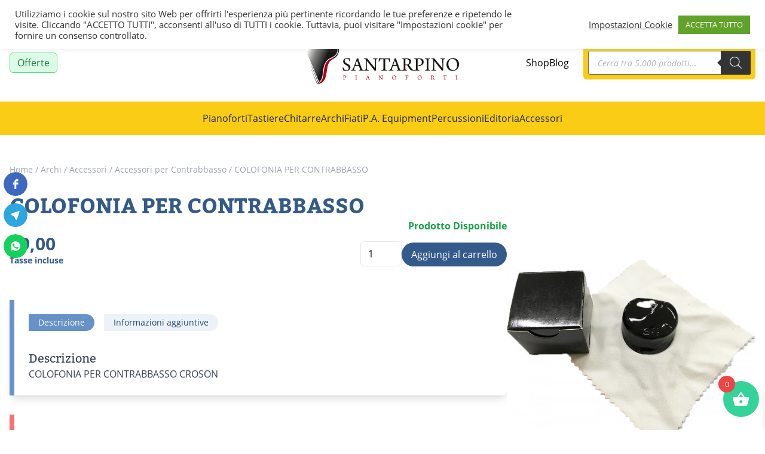

--- FILE ---
content_type: text/html; charset=UTF-8
request_url: https://www.santarpinosrl.it/prodotto/colofonia-per-contrabbasso/
body_size: 44730
content:
<!doctype html>
<html lang="it-IT">
  <head>
    <meta charset="utf-8">
    <meta name="viewport" content="width=device-width, initial-scale=1">
    				<script>document.documentElement.className = document.documentElement.className + ' yes-js js_active js'</script>
			<title>COLOFONIA PER CONTRABBASSO &#8211; Santarpinosrl</title>
<meta name='robots' content='max-image-preview:large' />
<link rel="alternate" title="oEmbed (JSON)" type="application/json+oembed" href="https://www.santarpinosrl.it/wp-json/oembed/1.0/embed?url=https%3A%2F%2Fwww.santarpinosrl.it%2Fprodotto%2Fcolofonia-per-contrabbasso%2F" />
<link rel="alternate" title="oEmbed (XML)" type="text/xml+oembed" href="https://www.santarpinosrl.it/wp-json/oembed/1.0/embed?url=https%3A%2F%2Fwww.santarpinosrl.it%2Fprodotto%2Fcolofonia-per-contrabbasso%2F&#038;format=xml" />
<style id='wp-img-auto-sizes-contain-inline-css'>
img:is([sizes=auto i],[sizes^="auto," i]){contain-intrinsic-size:3000px 1500px}
/*# sourceURL=wp-img-auto-sizes-contain-inline-css */
</style>
<link rel='stylesheet' id='font-awesome-css' href='https://www.santarpinosrl.it/wp-content/plugins/woocommerce-ajax-filters/berocket/assets/css/font-awesome.min.css?ver=6.9' media='all' />
<style id='font-awesome-inline-css'>
[data-font="FontAwesome"]:before {font-family: 'FontAwesome' !important;content: attr(data-icon) !important;speak: none !important;font-weight: normal !important;font-variant: normal !important;text-transform: none !important;line-height: 1 !important;font-style: normal !important;-webkit-font-smoothing: antialiased !important;-moz-osx-font-smoothing: grayscale !important;}
/*# sourceURL=font-awesome-inline-css */
</style>
<link rel='stylesheet' id='berocket_aapf_widget-style-css' href='https://www.santarpinosrl.it/wp-content/plugins/woocommerce-ajax-filters/assets/frontend/css/fullmain.min.css?ver=1.6.9.3' media='all' />
<style id='wp-emoji-styles-inline-css'>

	img.wp-smiley, img.emoji {
		display: inline !important;
		border: none !important;
		box-shadow: none !important;
		height: 1em !important;
		width: 1em !important;
		margin: 0 0.07em !important;
		vertical-align: -0.1em !important;
		background: none !important;
		padding: 0 !important;
	}
/*# sourceURL=wp-emoji-styles-inline-css */
</style>
<link rel='stylesheet' id='wp-block-library-css' href='https://www.santarpinosrl.it/wp-includes/css/dist/block-library/style.min.css?ver=6.9' media='all' />
<link rel='stylesheet' id='wc-blocks-style-css' href='https://www.santarpinosrl.it/wp-content/plugins/woocommerce/assets/client/blocks/wc-blocks.css?ver=wc-10.1.2' media='all' />
<style id='global-styles-inline-css'>
:root{--wp--preset--aspect-ratio--square: 1;--wp--preset--aspect-ratio--4-3: 4/3;--wp--preset--aspect-ratio--3-4: 3/4;--wp--preset--aspect-ratio--3-2: 3/2;--wp--preset--aspect-ratio--2-3: 2/3;--wp--preset--aspect-ratio--16-9: 16/9;--wp--preset--aspect-ratio--9-16: 9/16;--wp--preset--color--black: #000;--wp--preset--color--cyan-bluish-gray: #abb8c3;--wp--preset--color--white: #fff;--wp--preset--color--pale-pink: #f78da7;--wp--preset--color--vivid-red: #cf2e2e;--wp--preset--color--luminous-vivid-orange: #ff6900;--wp--preset--color--luminous-vivid-amber: #fcb900;--wp--preset--color--light-green-cyan: #7bdcb5;--wp--preset--color--vivid-green-cyan: #00d084;--wp--preset--color--pale-cyan-blue: #8ed1fc;--wp--preset--color--vivid-cyan-blue: #0693e3;--wp--preset--color--vivid-purple: #9b51e0;--wp--preset--color--inherit: inherit;--wp--preset--color--current: currentcolor;--wp--preset--color--transparent: transparent;--wp--preset--color--slate-50: #f8fafc;--wp--preset--color--slate-100: #f1f5f9;--wp--preset--color--slate-200: #e2e8f0;--wp--preset--color--slate-300: #cbd5e1;--wp--preset--color--slate-400: #94a3b8;--wp--preset--color--slate-500: #64748b;--wp--preset--color--slate-600: #475569;--wp--preset--color--slate-700: #334155;--wp--preset--color--slate-800: #1e293b;--wp--preset--color--slate-900: #0f172a;--wp--preset--color--gray-50: #f9fafb;--wp--preset--color--gray-100: #f3f4f6;--wp--preset--color--gray-200: #e5e7eb;--wp--preset--color--gray-300: #d1d5db;--wp--preset--color--gray-400: #9ca3af;--wp--preset--color--gray-500: #6b7280;--wp--preset--color--gray-600: #4b5563;--wp--preset--color--gray-700: #374151;--wp--preset--color--gray-800: #1f2937;--wp--preset--color--gray-900: #111827;--wp--preset--color--zinc-50: #fafafa;--wp--preset--color--zinc-100: #f4f4f5;--wp--preset--color--zinc-200: #e4e4e7;--wp--preset--color--zinc-300: #d4d4d8;--wp--preset--color--zinc-400: #a1a1aa;--wp--preset--color--zinc-500: #71717a;--wp--preset--color--zinc-600: #52525b;--wp--preset--color--zinc-700: #3f3f46;--wp--preset--color--zinc-800: #27272a;--wp--preset--color--zinc-900: #18181b;--wp--preset--color--neutral-50: #fafafa;--wp--preset--color--neutral-100: #f5f5f5;--wp--preset--color--neutral-200: #e5e5e5;--wp--preset--color--neutral-300: #d4d4d4;--wp--preset--color--neutral-400: #a3a3a3;--wp--preset--color--neutral-500: #737373;--wp--preset--color--neutral-600: #525252;--wp--preset--color--neutral-700: #404040;--wp--preset--color--neutral-800: #262626;--wp--preset--color--neutral-900: #171717;--wp--preset--color--stone-50: #fafaf9;--wp--preset--color--stone-100: #f5f5f4;--wp--preset--color--stone-200: #e7e5e4;--wp--preset--color--stone-300: #d6d3d1;--wp--preset--color--stone-400: #a8a29e;--wp--preset--color--stone-500: #78716c;--wp--preset--color--stone-600: #57534e;--wp--preset--color--stone-700: #44403c;--wp--preset--color--stone-800: #292524;--wp--preset--color--stone-900: #1c1917;--wp--preset--color--red-50: #fef2f2;--wp--preset--color--red-100: #fee2e2;--wp--preset--color--red-200: #fecaca;--wp--preset--color--red-300: #fca5a5;--wp--preset--color--red-400: #f87171;--wp--preset--color--red-500: #ef4444;--wp--preset--color--red-600: #dc2626;--wp--preset--color--red-700: #b91c1c;--wp--preset--color--red-800: #991b1b;--wp--preset--color--red-900: #7f1d1d;--wp--preset--color--orange-50: #fff7ed;--wp--preset--color--orange-100: #ffedd5;--wp--preset--color--orange-200: #fed7aa;--wp--preset--color--orange-300: #fdba74;--wp--preset--color--orange-400: #fb923c;--wp--preset--color--orange-500: #f97316;--wp--preset--color--orange-600: #ea580c;--wp--preset--color--orange-700: #c2410c;--wp--preset--color--orange-800: #9a3412;--wp--preset--color--orange-900: #7c2d12;--wp--preset--color--amber-50: #fffbeb;--wp--preset--color--amber-100: #fef3c7;--wp--preset--color--amber-200: #fde68a;--wp--preset--color--amber-300: #fcd34d;--wp--preset--color--amber-400: #fbbf24;--wp--preset--color--amber-500: #f59e0b;--wp--preset--color--amber-600: #d97706;--wp--preset--color--amber-700: #b45309;--wp--preset--color--amber-800: #92400e;--wp--preset--color--amber-900: #78350f;--wp--preset--color--yellow-50: #fefce8;--wp--preset--color--yellow-100: #fef9c3;--wp--preset--color--yellow-200: #fef08a;--wp--preset--color--yellow-300: #fde047;--wp--preset--color--yellow-400: #facc15;--wp--preset--color--yellow-500: #eab308;--wp--preset--color--yellow-600: #ca8a04;--wp--preset--color--yellow-700: #a16207;--wp--preset--color--yellow-800: #854d0e;--wp--preset--color--yellow-900: #713f12;--wp--preset--color--lime-50: #f7fee7;--wp--preset--color--lime-100: #ecfccb;--wp--preset--color--lime-200: #d9f99d;--wp--preset--color--lime-300: #bef264;--wp--preset--color--lime-400: #a3e635;--wp--preset--color--lime-500: #84cc16;--wp--preset--color--lime-600: #65a30d;--wp--preset--color--lime-700: #4d7c0f;--wp--preset--color--lime-800: #3f6212;--wp--preset--color--lime-900: #365314;--wp--preset--color--green-50: #f0fdf4;--wp--preset--color--green-100: #dcfce7;--wp--preset--color--green-200: #bbf7d0;--wp--preset--color--green-300: #86efac;--wp--preset--color--green-400: #4ade80;--wp--preset--color--green-500: #22c55e;--wp--preset--color--green-600: #16a34a;--wp--preset--color--green-700: #15803d;--wp--preset--color--green-800: #166534;--wp--preset--color--green-900: #14532d;--wp--preset--color--emerald-50: #ecfdf5;--wp--preset--color--emerald-100: #d1fae5;--wp--preset--color--emerald-200: #a7f3d0;--wp--preset--color--emerald-300: #6ee7b7;--wp--preset--color--emerald-400: #34d399;--wp--preset--color--emerald-500: #10b981;--wp--preset--color--emerald-600: #059669;--wp--preset--color--emerald-700: #047857;--wp--preset--color--emerald-800: #065f46;--wp--preset--color--emerald-900: #064e3b;--wp--preset--color--teal-50: #f0fdfa;--wp--preset--color--teal-100: #ccfbf1;--wp--preset--color--teal-200: #99f6e4;--wp--preset--color--teal-300: #5eead4;--wp--preset--color--teal-400: #2dd4bf;--wp--preset--color--teal-500: #14b8a6;--wp--preset--color--teal-600: #0d9488;--wp--preset--color--teal-700: #0f766e;--wp--preset--color--teal-800: #115e59;--wp--preset--color--teal-900: #134e4a;--wp--preset--color--cyan-50: #ecfeff;--wp--preset--color--cyan-100: #cffafe;--wp--preset--color--cyan-200: #a5f3fc;--wp--preset--color--cyan-300: #67e8f9;--wp--preset--color--cyan-400: #22d3ee;--wp--preset--color--cyan-500: #06b6d4;--wp--preset--color--cyan-600: #0891b2;--wp--preset--color--cyan-700: #0e7490;--wp--preset--color--cyan-800: #155e75;--wp--preset--color--cyan-900: #164e63;--wp--preset--color--sky-50: #f0f9ff;--wp--preset--color--sky-100: #e0f2fe;--wp--preset--color--sky-200: #bae6fd;--wp--preset--color--sky-300: #7dd3fc;--wp--preset--color--sky-400: #38bdf8;--wp--preset--color--sky-500: #0ea5e9;--wp--preset--color--sky-600: #0284c7;--wp--preset--color--sky-700: #0369a1;--wp--preset--color--sky-800: #075985;--wp--preset--color--sky-900: #0c4a6e;--wp--preset--color--blue-50: #eff6ff;--wp--preset--color--blue-100: #dbeafe;--wp--preset--color--blue-200: #bfdbfe;--wp--preset--color--blue-300: #93c5fd;--wp--preset--color--blue-400: #60a5fa;--wp--preset--color--blue-500: #3b82f6;--wp--preset--color--blue-600: #2563eb;--wp--preset--color--blue-700: #1d4ed8;--wp--preset--color--blue-800: #1e40af;--wp--preset--color--blue-900: #1e3a8a;--wp--preset--color--indigo-50: #eef2ff;--wp--preset--color--indigo-100: #e0e7ff;--wp--preset--color--indigo-200: #c7d2fe;--wp--preset--color--indigo-300: #a5b4fc;--wp--preset--color--indigo-400: #818cf8;--wp--preset--color--indigo-500: #6366f1;--wp--preset--color--indigo-600: #4f46e5;--wp--preset--color--indigo-700: #4338ca;--wp--preset--color--indigo-800: #3730a3;--wp--preset--color--indigo-900: #312e81;--wp--preset--color--violet-50: #f5f3ff;--wp--preset--color--violet-100: #ede9fe;--wp--preset--color--violet-200: #ddd6fe;--wp--preset--color--violet-300: #c4b5fd;--wp--preset--color--violet-400: #a78bfa;--wp--preset--color--violet-500: #8b5cf6;--wp--preset--color--violet-600: #7c3aed;--wp--preset--color--violet-700: #6d28d9;--wp--preset--color--violet-800: #5b21b6;--wp--preset--color--violet-900: #4c1d95;--wp--preset--color--purple-50: #faf5ff;--wp--preset--color--purple-100: #f3e8ff;--wp--preset--color--purple-200: #e9d5ff;--wp--preset--color--purple-300: #d8b4fe;--wp--preset--color--purple-400: #c084fc;--wp--preset--color--purple-500: #a855f7;--wp--preset--color--purple-600: #9333ea;--wp--preset--color--purple-700: #7e22ce;--wp--preset--color--purple-800: #6b21a8;--wp--preset--color--purple-900: #581c87;--wp--preset--color--fuchsia-50: #fdf4ff;--wp--preset--color--fuchsia-100: #fae8ff;--wp--preset--color--fuchsia-200: #f5d0fe;--wp--preset--color--fuchsia-300: #f0abfc;--wp--preset--color--fuchsia-400: #e879f9;--wp--preset--color--fuchsia-500: #d946ef;--wp--preset--color--fuchsia-600: #c026d3;--wp--preset--color--fuchsia-700: #a21caf;--wp--preset--color--fuchsia-800: #86198f;--wp--preset--color--fuchsia-900: #701a75;--wp--preset--color--pink-50: #fdf2f8;--wp--preset--color--pink-100: #fce7f3;--wp--preset--color--pink-200: #fbcfe8;--wp--preset--color--pink-300: #f9a8d4;--wp--preset--color--pink-400: #f472b6;--wp--preset--color--pink-500: #ec4899;--wp--preset--color--pink-600: #db2777;--wp--preset--color--pink-700: #be185d;--wp--preset--color--pink-800: #9d174d;--wp--preset--color--pink-900: #831843;--wp--preset--color--rose-50: #fff1f2;--wp--preset--color--rose-100: #ffe4e6;--wp--preset--color--rose-200: #fecdd3;--wp--preset--color--rose-300: #fda4af;--wp--preset--color--rose-400: #fb7185;--wp--preset--color--rose-500: #f43f5e;--wp--preset--color--rose-600: #e11d48;--wp--preset--color--rose-700: #be123c;--wp--preset--color--rose-800: #9f1239;--wp--preset--color--rose-900: #881337;--wp--preset--color--ocean-50: #f4f7fb;--wp--preset--color--ocean-100: #ecf2f8;--wp--preset--color--ocean-200: #dae4f1;--wp--preset--color--ocean-300: #b8cce5;--wp--preset--color--ocean-400: #93b2d7;--wp--preset--color--ocean-500: #6692c7;--wp--preset--color--ocean-600: #4275b3;--wp--preset--color--ocean-700: #335a8a;--wp--preset--color--ocean-800: #294970;--wp--preset--color--ocean-900: #274468;--wp--preset--gradient--vivid-cyan-blue-to-vivid-purple: linear-gradient(135deg,rgb(6,147,227) 0%,rgb(155,81,224) 100%);--wp--preset--gradient--light-green-cyan-to-vivid-green-cyan: linear-gradient(135deg,rgb(122,220,180) 0%,rgb(0,208,130) 100%);--wp--preset--gradient--luminous-vivid-amber-to-luminous-vivid-orange: linear-gradient(135deg,rgb(252,185,0) 0%,rgb(255,105,0) 100%);--wp--preset--gradient--luminous-vivid-orange-to-vivid-red: linear-gradient(135deg,rgb(255,105,0) 0%,rgb(207,46,46) 100%);--wp--preset--gradient--very-light-gray-to-cyan-bluish-gray: linear-gradient(135deg,rgb(238,238,238) 0%,rgb(169,184,195) 100%);--wp--preset--gradient--cool-to-warm-spectrum: linear-gradient(135deg,rgb(74,234,220) 0%,rgb(151,120,209) 20%,rgb(207,42,186) 40%,rgb(238,44,130) 60%,rgb(251,105,98) 80%,rgb(254,248,76) 100%);--wp--preset--gradient--blush-light-purple: linear-gradient(135deg,rgb(255,206,236) 0%,rgb(152,150,240) 100%);--wp--preset--gradient--blush-bordeaux: linear-gradient(135deg,rgb(254,205,165) 0%,rgb(254,45,45) 50%,rgb(107,0,62) 100%);--wp--preset--gradient--luminous-dusk: linear-gradient(135deg,rgb(255,203,112) 0%,rgb(199,81,192) 50%,rgb(65,88,208) 100%);--wp--preset--gradient--pale-ocean: linear-gradient(135deg,rgb(255,245,203) 0%,rgb(182,227,212) 50%,rgb(51,167,181) 100%);--wp--preset--gradient--electric-grass: linear-gradient(135deg,rgb(202,248,128) 0%,rgb(113,206,126) 100%);--wp--preset--gradient--midnight: linear-gradient(135deg,rgb(2,3,129) 0%,rgb(40,116,252) 100%);--wp--preset--font-size--small: 13px;--wp--preset--font-size--medium: 20px;--wp--preset--font-size--large: 36px;--wp--preset--font-size--x-large: 42px;--wp--preset--font-size--xs: 0.75rem;--wp--preset--font-size--sm: 0.875rem;--wp--preset--font-size--base: 1rem;--wp--preset--font-size--lg: 1.125rem;--wp--preset--font-size--xl: 1.25rem;--wp--preset--font-size--2-xl: 1.5rem;--wp--preset--font-size--3-xl: 1.875rem;--wp--preset--font-size--4-xl: 2.25rem;--wp--preset--font-size--5-xl: 3rem;--wp--preset--font-size--6-xl: 3.75rem;--wp--preset--font-size--7-xl: 4.5rem;--wp--preset--font-size--8-xl: 6rem;--wp--preset--font-size--9-xl: 8rem;--wp--preset--font-family--sans: open-sans,ui-sans-serif,system-ui;--wp--preset--font-family--serif: bitter,ui-serif,serif;--wp--preset--font-family--mono: ui-monospace,SFMono-Regular,Menlo,Monaco,Consolas,"Liberation Mono","Courier New",monospace;--wp--preset--spacing--20: 0.44rem;--wp--preset--spacing--30: 0.67rem;--wp--preset--spacing--40: 1rem;--wp--preset--spacing--50: 1.5rem;--wp--preset--spacing--60: 2.25rem;--wp--preset--spacing--70: 3.38rem;--wp--preset--spacing--80: 5.06rem;--wp--preset--shadow--natural: 6px 6px 9px rgba(0, 0, 0, 0.2);--wp--preset--shadow--deep: 12px 12px 50px rgba(0, 0, 0, 0.4);--wp--preset--shadow--sharp: 6px 6px 0px rgba(0, 0, 0, 0.2);--wp--preset--shadow--outlined: 6px 6px 0px -3px rgb(255, 255, 255), 6px 6px rgb(0, 0, 0);--wp--preset--shadow--crisp: 6px 6px 0px rgb(0, 0, 0);}:where(body) { margin: 0; }.wp-site-blocks > .alignleft { float: left; margin-right: 2em; }.wp-site-blocks > .alignright { float: right; margin-left: 2em; }.wp-site-blocks > .aligncenter { justify-content: center; margin-left: auto; margin-right: auto; }:where(.is-layout-flex){gap: 0.5em;}:where(.is-layout-grid){gap: 0.5em;}.is-layout-flow > .alignleft{float: left;margin-inline-start: 0;margin-inline-end: 2em;}.is-layout-flow > .alignright{float: right;margin-inline-start: 2em;margin-inline-end: 0;}.is-layout-flow > .aligncenter{margin-left: auto !important;margin-right: auto !important;}.is-layout-constrained > .alignleft{float: left;margin-inline-start: 0;margin-inline-end: 2em;}.is-layout-constrained > .alignright{float: right;margin-inline-start: 2em;margin-inline-end: 0;}.is-layout-constrained > .aligncenter{margin-left: auto !important;margin-right: auto !important;}.is-layout-constrained > :where(:not(.alignleft):not(.alignright):not(.alignfull)){margin-left: auto !important;margin-right: auto !important;}body .is-layout-flex{display: flex;}.is-layout-flex{flex-wrap: wrap;align-items: center;}.is-layout-flex > :is(*, div){margin: 0;}body .is-layout-grid{display: grid;}.is-layout-grid > :is(*, div){margin: 0;}body{padding-top: 0px;padding-right: 0px;padding-bottom: 0px;padding-left: 0px;}a:where(:not(.wp-element-button)){text-decoration: underline;}:root :where(.wp-element-button, .wp-block-button__link){background-color: #32373c;border-width: 0;color: #fff;font-family: inherit;font-size: inherit;font-style: inherit;font-weight: inherit;letter-spacing: inherit;line-height: inherit;padding-top: calc(0.667em + 2px);padding-right: calc(1.333em + 2px);padding-bottom: calc(0.667em + 2px);padding-left: calc(1.333em + 2px);text-decoration: none;text-transform: inherit;}.has-black-color{color: var(--wp--preset--color--black) !important;}.has-cyan-bluish-gray-color{color: var(--wp--preset--color--cyan-bluish-gray) !important;}.has-white-color{color: var(--wp--preset--color--white) !important;}.has-pale-pink-color{color: var(--wp--preset--color--pale-pink) !important;}.has-vivid-red-color{color: var(--wp--preset--color--vivid-red) !important;}.has-luminous-vivid-orange-color{color: var(--wp--preset--color--luminous-vivid-orange) !important;}.has-luminous-vivid-amber-color{color: var(--wp--preset--color--luminous-vivid-amber) !important;}.has-light-green-cyan-color{color: var(--wp--preset--color--light-green-cyan) !important;}.has-vivid-green-cyan-color{color: var(--wp--preset--color--vivid-green-cyan) !important;}.has-pale-cyan-blue-color{color: var(--wp--preset--color--pale-cyan-blue) !important;}.has-vivid-cyan-blue-color{color: var(--wp--preset--color--vivid-cyan-blue) !important;}.has-vivid-purple-color{color: var(--wp--preset--color--vivid-purple) !important;}.has-inherit-color{color: var(--wp--preset--color--inherit) !important;}.has-current-color{color: var(--wp--preset--color--current) !important;}.has-transparent-color{color: var(--wp--preset--color--transparent) !important;}.has-slate-50-color{color: var(--wp--preset--color--slate-50) !important;}.has-slate-100-color{color: var(--wp--preset--color--slate-100) !important;}.has-slate-200-color{color: var(--wp--preset--color--slate-200) !important;}.has-slate-300-color{color: var(--wp--preset--color--slate-300) !important;}.has-slate-400-color{color: var(--wp--preset--color--slate-400) !important;}.has-slate-500-color{color: var(--wp--preset--color--slate-500) !important;}.has-slate-600-color{color: var(--wp--preset--color--slate-600) !important;}.has-slate-700-color{color: var(--wp--preset--color--slate-700) !important;}.has-slate-800-color{color: var(--wp--preset--color--slate-800) !important;}.has-slate-900-color{color: var(--wp--preset--color--slate-900) !important;}.has-gray-50-color{color: var(--wp--preset--color--gray-50) !important;}.has-gray-100-color{color: var(--wp--preset--color--gray-100) !important;}.has-gray-200-color{color: var(--wp--preset--color--gray-200) !important;}.has-gray-300-color{color: var(--wp--preset--color--gray-300) !important;}.has-gray-400-color{color: var(--wp--preset--color--gray-400) !important;}.has-gray-500-color{color: var(--wp--preset--color--gray-500) !important;}.has-gray-600-color{color: var(--wp--preset--color--gray-600) !important;}.has-gray-700-color{color: var(--wp--preset--color--gray-700) !important;}.has-gray-800-color{color: var(--wp--preset--color--gray-800) !important;}.has-gray-900-color{color: var(--wp--preset--color--gray-900) !important;}.has-zinc-50-color{color: var(--wp--preset--color--zinc-50) !important;}.has-zinc-100-color{color: var(--wp--preset--color--zinc-100) !important;}.has-zinc-200-color{color: var(--wp--preset--color--zinc-200) !important;}.has-zinc-300-color{color: var(--wp--preset--color--zinc-300) !important;}.has-zinc-400-color{color: var(--wp--preset--color--zinc-400) !important;}.has-zinc-500-color{color: var(--wp--preset--color--zinc-500) !important;}.has-zinc-600-color{color: var(--wp--preset--color--zinc-600) !important;}.has-zinc-700-color{color: var(--wp--preset--color--zinc-700) !important;}.has-zinc-800-color{color: var(--wp--preset--color--zinc-800) !important;}.has-zinc-900-color{color: var(--wp--preset--color--zinc-900) !important;}.has-neutral-50-color{color: var(--wp--preset--color--neutral-50) !important;}.has-neutral-100-color{color: var(--wp--preset--color--neutral-100) !important;}.has-neutral-200-color{color: var(--wp--preset--color--neutral-200) !important;}.has-neutral-300-color{color: var(--wp--preset--color--neutral-300) !important;}.has-neutral-400-color{color: var(--wp--preset--color--neutral-400) !important;}.has-neutral-500-color{color: var(--wp--preset--color--neutral-500) !important;}.has-neutral-600-color{color: var(--wp--preset--color--neutral-600) !important;}.has-neutral-700-color{color: var(--wp--preset--color--neutral-700) !important;}.has-neutral-800-color{color: var(--wp--preset--color--neutral-800) !important;}.has-neutral-900-color{color: var(--wp--preset--color--neutral-900) !important;}.has-stone-50-color{color: var(--wp--preset--color--stone-50) !important;}.has-stone-100-color{color: var(--wp--preset--color--stone-100) !important;}.has-stone-200-color{color: var(--wp--preset--color--stone-200) !important;}.has-stone-300-color{color: var(--wp--preset--color--stone-300) !important;}.has-stone-400-color{color: var(--wp--preset--color--stone-400) !important;}.has-stone-500-color{color: var(--wp--preset--color--stone-500) !important;}.has-stone-600-color{color: var(--wp--preset--color--stone-600) !important;}.has-stone-700-color{color: var(--wp--preset--color--stone-700) !important;}.has-stone-800-color{color: var(--wp--preset--color--stone-800) !important;}.has-stone-900-color{color: var(--wp--preset--color--stone-900) !important;}.has-red-50-color{color: var(--wp--preset--color--red-50) !important;}.has-red-100-color{color: var(--wp--preset--color--red-100) !important;}.has-red-200-color{color: var(--wp--preset--color--red-200) !important;}.has-red-300-color{color: var(--wp--preset--color--red-300) !important;}.has-red-400-color{color: var(--wp--preset--color--red-400) !important;}.has-red-500-color{color: var(--wp--preset--color--red-500) !important;}.has-red-600-color{color: var(--wp--preset--color--red-600) !important;}.has-red-700-color{color: var(--wp--preset--color--red-700) !important;}.has-red-800-color{color: var(--wp--preset--color--red-800) !important;}.has-red-900-color{color: var(--wp--preset--color--red-900) !important;}.has-orange-50-color{color: var(--wp--preset--color--orange-50) !important;}.has-orange-100-color{color: var(--wp--preset--color--orange-100) !important;}.has-orange-200-color{color: var(--wp--preset--color--orange-200) !important;}.has-orange-300-color{color: var(--wp--preset--color--orange-300) !important;}.has-orange-400-color{color: var(--wp--preset--color--orange-400) !important;}.has-orange-500-color{color: var(--wp--preset--color--orange-500) !important;}.has-orange-600-color{color: var(--wp--preset--color--orange-600) !important;}.has-orange-700-color{color: var(--wp--preset--color--orange-700) !important;}.has-orange-800-color{color: var(--wp--preset--color--orange-800) !important;}.has-orange-900-color{color: var(--wp--preset--color--orange-900) !important;}.has-amber-50-color{color: var(--wp--preset--color--amber-50) !important;}.has-amber-100-color{color: var(--wp--preset--color--amber-100) !important;}.has-amber-200-color{color: var(--wp--preset--color--amber-200) !important;}.has-amber-300-color{color: var(--wp--preset--color--amber-300) !important;}.has-amber-400-color{color: var(--wp--preset--color--amber-400) !important;}.has-amber-500-color{color: var(--wp--preset--color--amber-500) !important;}.has-amber-600-color{color: var(--wp--preset--color--amber-600) !important;}.has-amber-700-color{color: var(--wp--preset--color--amber-700) !important;}.has-amber-800-color{color: var(--wp--preset--color--amber-800) !important;}.has-amber-900-color{color: var(--wp--preset--color--amber-900) !important;}.has-yellow-50-color{color: var(--wp--preset--color--yellow-50) !important;}.has-yellow-100-color{color: var(--wp--preset--color--yellow-100) !important;}.has-yellow-200-color{color: var(--wp--preset--color--yellow-200) !important;}.has-yellow-300-color{color: var(--wp--preset--color--yellow-300) !important;}.has-yellow-400-color{color: var(--wp--preset--color--yellow-400) !important;}.has-yellow-500-color{color: var(--wp--preset--color--yellow-500) !important;}.has-yellow-600-color{color: var(--wp--preset--color--yellow-600) !important;}.has-yellow-700-color{color: var(--wp--preset--color--yellow-700) !important;}.has-yellow-800-color{color: var(--wp--preset--color--yellow-800) !important;}.has-yellow-900-color{color: var(--wp--preset--color--yellow-900) !important;}.has-lime-50-color{color: var(--wp--preset--color--lime-50) !important;}.has-lime-100-color{color: var(--wp--preset--color--lime-100) !important;}.has-lime-200-color{color: var(--wp--preset--color--lime-200) !important;}.has-lime-300-color{color: var(--wp--preset--color--lime-300) !important;}.has-lime-400-color{color: var(--wp--preset--color--lime-400) !important;}.has-lime-500-color{color: var(--wp--preset--color--lime-500) !important;}.has-lime-600-color{color: var(--wp--preset--color--lime-600) !important;}.has-lime-700-color{color: var(--wp--preset--color--lime-700) !important;}.has-lime-800-color{color: var(--wp--preset--color--lime-800) !important;}.has-lime-900-color{color: var(--wp--preset--color--lime-900) !important;}.has-green-50-color{color: var(--wp--preset--color--green-50) !important;}.has-green-100-color{color: var(--wp--preset--color--green-100) !important;}.has-green-200-color{color: var(--wp--preset--color--green-200) !important;}.has-green-300-color{color: var(--wp--preset--color--green-300) !important;}.has-green-400-color{color: var(--wp--preset--color--green-400) !important;}.has-green-500-color{color: var(--wp--preset--color--green-500) !important;}.has-green-600-color{color: var(--wp--preset--color--green-600) !important;}.has-green-700-color{color: var(--wp--preset--color--green-700) !important;}.has-green-800-color{color: var(--wp--preset--color--green-800) !important;}.has-green-900-color{color: var(--wp--preset--color--green-900) !important;}.has-emerald-50-color{color: var(--wp--preset--color--emerald-50) !important;}.has-emerald-100-color{color: var(--wp--preset--color--emerald-100) !important;}.has-emerald-200-color{color: var(--wp--preset--color--emerald-200) !important;}.has-emerald-300-color{color: var(--wp--preset--color--emerald-300) !important;}.has-emerald-400-color{color: var(--wp--preset--color--emerald-400) !important;}.has-emerald-500-color{color: var(--wp--preset--color--emerald-500) !important;}.has-emerald-600-color{color: var(--wp--preset--color--emerald-600) !important;}.has-emerald-700-color{color: var(--wp--preset--color--emerald-700) !important;}.has-emerald-800-color{color: var(--wp--preset--color--emerald-800) !important;}.has-emerald-900-color{color: var(--wp--preset--color--emerald-900) !important;}.has-teal-50-color{color: var(--wp--preset--color--teal-50) !important;}.has-teal-100-color{color: var(--wp--preset--color--teal-100) !important;}.has-teal-200-color{color: var(--wp--preset--color--teal-200) !important;}.has-teal-300-color{color: var(--wp--preset--color--teal-300) !important;}.has-teal-400-color{color: var(--wp--preset--color--teal-400) !important;}.has-teal-500-color{color: var(--wp--preset--color--teal-500) !important;}.has-teal-600-color{color: var(--wp--preset--color--teal-600) !important;}.has-teal-700-color{color: var(--wp--preset--color--teal-700) !important;}.has-teal-800-color{color: var(--wp--preset--color--teal-800) !important;}.has-teal-900-color{color: var(--wp--preset--color--teal-900) !important;}.has-cyan-50-color{color: var(--wp--preset--color--cyan-50) !important;}.has-cyan-100-color{color: var(--wp--preset--color--cyan-100) !important;}.has-cyan-200-color{color: var(--wp--preset--color--cyan-200) !important;}.has-cyan-300-color{color: var(--wp--preset--color--cyan-300) !important;}.has-cyan-400-color{color: var(--wp--preset--color--cyan-400) !important;}.has-cyan-500-color{color: var(--wp--preset--color--cyan-500) !important;}.has-cyan-600-color{color: var(--wp--preset--color--cyan-600) !important;}.has-cyan-700-color{color: var(--wp--preset--color--cyan-700) !important;}.has-cyan-800-color{color: var(--wp--preset--color--cyan-800) !important;}.has-cyan-900-color{color: var(--wp--preset--color--cyan-900) !important;}.has-sky-50-color{color: var(--wp--preset--color--sky-50) !important;}.has-sky-100-color{color: var(--wp--preset--color--sky-100) !important;}.has-sky-200-color{color: var(--wp--preset--color--sky-200) !important;}.has-sky-300-color{color: var(--wp--preset--color--sky-300) !important;}.has-sky-400-color{color: var(--wp--preset--color--sky-400) !important;}.has-sky-500-color{color: var(--wp--preset--color--sky-500) !important;}.has-sky-600-color{color: var(--wp--preset--color--sky-600) !important;}.has-sky-700-color{color: var(--wp--preset--color--sky-700) !important;}.has-sky-800-color{color: var(--wp--preset--color--sky-800) !important;}.has-sky-900-color{color: var(--wp--preset--color--sky-900) !important;}.has-blue-50-color{color: var(--wp--preset--color--blue-50) !important;}.has-blue-100-color{color: var(--wp--preset--color--blue-100) !important;}.has-blue-200-color{color: var(--wp--preset--color--blue-200) !important;}.has-blue-300-color{color: var(--wp--preset--color--blue-300) !important;}.has-blue-400-color{color: var(--wp--preset--color--blue-400) !important;}.has-blue-500-color{color: var(--wp--preset--color--blue-500) !important;}.has-blue-600-color{color: var(--wp--preset--color--blue-600) !important;}.has-blue-700-color{color: var(--wp--preset--color--blue-700) !important;}.has-blue-800-color{color: var(--wp--preset--color--blue-800) !important;}.has-blue-900-color{color: var(--wp--preset--color--blue-900) !important;}.has-indigo-50-color{color: var(--wp--preset--color--indigo-50) !important;}.has-indigo-100-color{color: var(--wp--preset--color--indigo-100) !important;}.has-indigo-200-color{color: var(--wp--preset--color--indigo-200) !important;}.has-indigo-300-color{color: var(--wp--preset--color--indigo-300) !important;}.has-indigo-400-color{color: var(--wp--preset--color--indigo-400) !important;}.has-indigo-500-color{color: var(--wp--preset--color--indigo-500) !important;}.has-indigo-600-color{color: var(--wp--preset--color--indigo-600) !important;}.has-indigo-700-color{color: var(--wp--preset--color--indigo-700) !important;}.has-indigo-800-color{color: var(--wp--preset--color--indigo-800) !important;}.has-indigo-900-color{color: var(--wp--preset--color--indigo-900) !important;}.has-violet-50-color{color: var(--wp--preset--color--violet-50) !important;}.has-violet-100-color{color: var(--wp--preset--color--violet-100) !important;}.has-violet-200-color{color: var(--wp--preset--color--violet-200) !important;}.has-violet-300-color{color: var(--wp--preset--color--violet-300) !important;}.has-violet-400-color{color: var(--wp--preset--color--violet-400) !important;}.has-violet-500-color{color: var(--wp--preset--color--violet-500) !important;}.has-violet-600-color{color: var(--wp--preset--color--violet-600) !important;}.has-violet-700-color{color: var(--wp--preset--color--violet-700) !important;}.has-violet-800-color{color: var(--wp--preset--color--violet-800) !important;}.has-violet-900-color{color: var(--wp--preset--color--violet-900) !important;}.has-purple-50-color{color: var(--wp--preset--color--purple-50) !important;}.has-purple-100-color{color: var(--wp--preset--color--purple-100) !important;}.has-purple-200-color{color: var(--wp--preset--color--purple-200) !important;}.has-purple-300-color{color: var(--wp--preset--color--purple-300) !important;}.has-purple-400-color{color: var(--wp--preset--color--purple-400) !important;}.has-purple-500-color{color: var(--wp--preset--color--purple-500) !important;}.has-purple-600-color{color: var(--wp--preset--color--purple-600) !important;}.has-purple-700-color{color: var(--wp--preset--color--purple-700) !important;}.has-purple-800-color{color: var(--wp--preset--color--purple-800) !important;}.has-purple-900-color{color: var(--wp--preset--color--purple-900) !important;}.has-fuchsia-50-color{color: var(--wp--preset--color--fuchsia-50) !important;}.has-fuchsia-100-color{color: var(--wp--preset--color--fuchsia-100) !important;}.has-fuchsia-200-color{color: var(--wp--preset--color--fuchsia-200) !important;}.has-fuchsia-300-color{color: var(--wp--preset--color--fuchsia-300) !important;}.has-fuchsia-400-color{color: var(--wp--preset--color--fuchsia-400) !important;}.has-fuchsia-500-color{color: var(--wp--preset--color--fuchsia-500) !important;}.has-fuchsia-600-color{color: var(--wp--preset--color--fuchsia-600) !important;}.has-fuchsia-700-color{color: var(--wp--preset--color--fuchsia-700) !important;}.has-fuchsia-800-color{color: var(--wp--preset--color--fuchsia-800) !important;}.has-fuchsia-900-color{color: var(--wp--preset--color--fuchsia-900) !important;}.has-pink-50-color{color: var(--wp--preset--color--pink-50) !important;}.has-pink-100-color{color: var(--wp--preset--color--pink-100) !important;}.has-pink-200-color{color: var(--wp--preset--color--pink-200) !important;}.has-pink-300-color{color: var(--wp--preset--color--pink-300) !important;}.has-pink-400-color{color: var(--wp--preset--color--pink-400) !important;}.has-pink-500-color{color: var(--wp--preset--color--pink-500) !important;}.has-pink-600-color{color: var(--wp--preset--color--pink-600) !important;}.has-pink-700-color{color: var(--wp--preset--color--pink-700) !important;}.has-pink-800-color{color: var(--wp--preset--color--pink-800) !important;}.has-pink-900-color{color: var(--wp--preset--color--pink-900) !important;}.has-rose-50-color{color: var(--wp--preset--color--rose-50) !important;}.has-rose-100-color{color: var(--wp--preset--color--rose-100) !important;}.has-rose-200-color{color: var(--wp--preset--color--rose-200) !important;}.has-rose-300-color{color: var(--wp--preset--color--rose-300) !important;}.has-rose-400-color{color: var(--wp--preset--color--rose-400) !important;}.has-rose-500-color{color: var(--wp--preset--color--rose-500) !important;}.has-rose-600-color{color: var(--wp--preset--color--rose-600) !important;}.has-rose-700-color{color: var(--wp--preset--color--rose-700) !important;}.has-rose-800-color{color: var(--wp--preset--color--rose-800) !important;}.has-rose-900-color{color: var(--wp--preset--color--rose-900) !important;}.has-ocean-50-color{color: var(--wp--preset--color--ocean-50) !important;}.has-ocean-100-color{color: var(--wp--preset--color--ocean-100) !important;}.has-ocean-200-color{color: var(--wp--preset--color--ocean-200) !important;}.has-ocean-300-color{color: var(--wp--preset--color--ocean-300) !important;}.has-ocean-400-color{color: var(--wp--preset--color--ocean-400) !important;}.has-ocean-500-color{color: var(--wp--preset--color--ocean-500) !important;}.has-ocean-600-color{color: var(--wp--preset--color--ocean-600) !important;}.has-ocean-700-color{color: var(--wp--preset--color--ocean-700) !important;}.has-ocean-800-color{color: var(--wp--preset--color--ocean-800) !important;}.has-ocean-900-color{color: var(--wp--preset--color--ocean-900) !important;}.has-black-background-color{background-color: var(--wp--preset--color--black) !important;}.has-cyan-bluish-gray-background-color{background-color: var(--wp--preset--color--cyan-bluish-gray) !important;}.has-white-background-color{background-color: var(--wp--preset--color--white) !important;}.has-pale-pink-background-color{background-color: var(--wp--preset--color--pale-pink) !important;}.has-vivid-red-background-color{background-color: var(--wp--preset--color--vivid-red) !important;}.has-luminous-vivid-orange-background-color{background-color: var(--wp--preset--color--luminous-vivid-orange) !important;}.has-luminous-vivid-amber-background-color{background-color: var(--wp--preset--color--luminous-vivid-amber) !important;}.has-light-green-cyan-background-color{background-color: var(--wp--preset--color--light-green-cyan) !important;}.has-vivid-green-cyan-background-color{background-color: var(--wp--preset--color--vivid-green-cyan) !important;}.has-pale-cyan-blue-background-color{background-color: var(--wp--preset--color--pale-cyan-blue) !important;}.has-vivid-cyan-blue-background-color{background-color: var(--wp--preset--color--vivid-cyan-blue) !important;}.has-vivid-purple-background-color{background-color: var(--wp--preset--color--vivid-purple) !important;}.has-inherit-background-color{background-color: var(--wp--preset--color--inherit) !important;}.has-current-background-color{background-color: var(--wp--preset--color--current) !important;}.has-transparent-background-color{background-color: var(--wp--preset--color--transparent) !important;}.has-slate-50-background-color{background-color: var(--wp--preset--color--slate-50) !important;}.has-slate-100-background-color{background-color: var(--wp--preset--color--slate-100) !important;}.has-slate-200-background-color{background-color: var(--wp--preset--color--slate-200) !important;}.has-slate-300-background-color{background-color: var(--wp--preset--color--slate-300) !important;}.has-slate-400-background-color{background-color: var(--wp--preset--color--slate-400) !important;}.has-slate-500-background-color{background-color: var(--wp--preset--color--slate-500) !important;}.has-slate-600-background-color{background-color: var(--wp--preset--color--slate-600) !important;}.has-slate-700-background-color{background-color: var(--wp--preset--color--slate-700) !important;}.has-slate-800-background-color{background-color: var(--wp--preset--color--slate-800) !important;}.has-slate-900-background-color{background-color: var(--wp--preset--color--slate-900) !important;}.has-gray-50-background-color{background-color: var(--wp--preset--color--gray-50) !important;}.has-gray-100-background-color{background-color: var(--wp--preset--color--gray-100) !important;}.has-gray-200-background-color{background-color: var(--wp--preset--color--gray-200) !important;}.has-gray-300-background-color{background-color: var(--wp--preset--color--gray-300) !important;}.has-gray-400-background-color{background-color: var(--wp--preset--color--gray-400) !important;}.has-gray-500-background-color{background-color: var(--wp--preset--color--gray-500) !important;}.has-gray-600-background-color{background-color: var(--wp--preset--color--gray-600) !important;}.has-gray-700-background-color{background-color: var(--wp--preset--color--gray-700) !important;}.has-gray-800-background-color{background-color: var(--wp--preset--color--gray-800) !important;}.has-gray-900-background-color{background-color: var(--wp--preset--color--gray-900) !important;}.has-zinc-50-background-color{background-color: var(--wp--preset--color--zinc-50) !important;}.has-zinc-100-background-color{background-color: var(--wp--preset--color--zinc-100) !important;}.has-zinc-200-background-color{background-color: var(--wp--preset--color--zinc-200) !important;}.has-zinc-300-background-color{background-color: var(--wp--preset--color--zinc-300) !important;}.has-zinc-400-background-color{background-color: var(--wp--preset--color--zinc-400) !important;}.has-zinc-500-background-color{background-color: var(--wp--preset--color--zinc-500) !important;}.has-zinc-600-background-color{background-color: var(--wp--preset--color--zinc-600) !important;}.has-zinc-700-background-color{background-color: var(--wp--preset--color--zinc-700) !important;}.has-zinc-800-background-color{background-color: var(--wp--preset--color--zinc-800) !important;}.has-zinc-900-background-color{background-color: var(--wp--preset--color--zinc-900) !important;}.has-neutral-50-background-color{background-color: var(--wp--preset--color--neutral-50) !important;}.has-neutral-100-background-color{background-color: var(--wp--preset--color--neutral-100) !important;}.has-neutral-200-background-color{background-color: var(--wp--preset--color--neutral-200) !important;}.has-neutral-300-background-color{background-color: var(--wp--preset--color--neutral-300) !important;}.has-neutral-400-background-color{background-color: var(--wp--preset--color--neutral-400) !important;}.has-neutral-500-background-color{background-color: var(--wp--preset--color--neutral-500) !important;}.has-neutral-600-background-color{background-color: var(--wp--preset--color--neutral-600) !important;}.has-neutral-700-background-color{background-color: var(--wp--preset--color--neutral-700) !important;}.has-neutral-800-background-color{background-color: var(--wp--preset--color--neutral-800) !important;}.has-neutral-900-background-color{background-color: var(--wp--preset--color--neutral-900) !important;}.has-stone-50-background-color{background-color: var(--wp--preset--color--stone-50) !important;}.has-stone-100-background-color{background-color: var(--wp--preset--color--stone-100) !important;}.has-stone-200-background-color{background-color: var(--wp--preset--color--stone-200) !important;}.has-stone-300-background-color{background-color: var(--wp--preset--color--stone-300) !important;}.has-stone-400-background-color{background-color: var(--wp--preset--color--stone-400) !important;}.has-stone-500-background-color{background-color: var(--wp--preset--color--stone-500) !important;}.has-stone-600-background-color{background-color: var(--wp--preset--color--stone-600) !important;}.has-stone-700-background-color{background-color: var(--wp--preset--color--stone-700) !important;}.has-stone-800-background-color{background-color: var(--wp--preset--color--stone-800) !important;}.has-stone-900-background-color{background-color: var(--wp--preset--color--stone-900) !important;}.has-red-50-background-color{background-color: var(--wp--preset--color--red-50) !important;}.has-red-100-background-color{background-color: var(--wp--preset--color--red-100) !important;}.has-red-200-background-color{background-color: var(--wp--preset--color--red-200) !important;}.has-red-300-background-color{background-color: var(--wp--preset--color--red-300) !important;}.has-red-400-background-color{background-color: var(--wp--preset--color--red-400) !important;}.has-red-500-background-color{background-color: var(--wp--preset--color--red-500) !important;}.has-red-600-background-color{background-color: var(--wp--preset--color--red-600) !important;}.has-red-700-background-color{background-color: var(--wp--preset--color--red-700) !important;}.has-red-800-background-color{background-color: var(--wp--preset--color--red-800) !important;}.has-red-900-background-color{background-color: var(--wp--preset--color--red-900) !important;}.has-orange-50-background-color{background-color: var(--wp--preset--color--orange-50) !important;}.has-orange-100-background-color{background-color: var(--wp--preset--color--orange-100) !important;}.has-orange-200-background-color{background-color: var(--wp--preset--color--orange-200) !important;}.has-orange-300-background-color{background-color: var(--wp--preset--color--orange-300) !important;}.has-orange-400-background-color{background-color: var(--wp--preset--color--orange-400) !important;}.has-orange-500-background-color{background-color: var(--wp--preset--color--orange-500) !important;}.has-orange-600-background-color{background-color: var(--wp--preset--color--orange-600) !important;}.has-orange-700-background-color{background-color: var(--wp--preset--color--orange-700) !important;}.has-orange-800-background-color{background-color: var(--wp--preset--color--orange-800) !important;}.has-orange-900-background-color{background-color: var(--wp--preset--color--orange-900) !important;}.has-amber-50-background-color{background-color: var(--wp--preset--color--amber-50) !important;}.has-amber-100-background-color{background-color: var(--wp--preset--color--amber-100) !important;}.has-amber-200-background-color{background-color: var(--wp--preset--color--amber-200) !important;}.has-amber-300-background-color{background-color: var(--wp--preset--color--amber-300) !important;}.has-amber-400-background-color{background-color: var(--wp--preset--color--amber-400) !important;}.has-amber-500-background-color{background-color: var(--wp--preset--color--amber-500) !important;}.has-amber-600-background-color{background-color: var(--wp--preset--color--amber-600) !important;}.has-amber-700-background-color{background-color: var(--wp--preset--color--amber-700) !important;}.has-amber-800-background-color{background-color: var(--wp--preset--color--amber-800) !important;}.has-amber-900-background-color{background-color: var(--wp--preset--color--amber-900) !important;}.has-yellow-50-background-color{background-color: var(--wp--preset--color--yellow-50) !important;}.has-yellow-100-background-color{background-color: var(--wp--preset--color--yellow-100) !important;}.has-yellow-200-background-color{background-color: var(--wp--preset--color--yellow-200) !important;}.has-yellow-300-background-color{background-color: var(--wp--preset--color--yellow-300) !important;}.has-yellow-400-background-color{background-color: var(--wp--preset--color--yellow-400) !important;}.has-yellow-500-background-color{background-color: var(--wp--preset--color--yellow-500) !important;}.has-yellow-600-background-color{background-color: var(--wp--preset--color--yellow-600) !important;}.has-yellow-700-background-color{background-color: var(--wp--preset--color--yellow-700) !important;}.has-yellow-800-background-color{background-color: var(--wp--preset--color--yellow-800) !important;}.has-yellow-900-background-color{background-color: var(--wp--preset--color--yellow-900) !important;}.has-lime-50-background-color{background-color: var(--wp--preset--color--lime-50) !important;}.has-lime-100-background-color{background-color: var(--wp--preset--color--lime-100) !important;}.has-lime-200-background-color{background-color: var(--wp--preset--color--lime-200) !important;}.has-lime-300-background-color{background-color: var(--wp--preset--color--lime-300) !important;}.has-lime-400-background-color{background-color: var(--wp--preset--color--lime-400) !important;}.has-lime-500-background-color{background-color: var(--wp--preset--color--lime-500) !important;}.has-lime-600-background-color{background-color: var(--wp--preset--color--lime-600) !important;}.has-lime-700-background-color{background-color: var(--wp--preset--color--lime-700) !important;}.has-lime-800-background-color{background-color: var(--wp--preset--color--lime-800) !important;}.has-lime-900-background-color{background-color: var(--wp--preset--color--lime-900) !important;}.has-green-50-background-color{background-color: var(--wp--preset--color--green-50) !important;}.has-green-100-background-color{background-color: var(--wp--preset--color--green-100) !important;}.has-green-200-background-color{background-color: var(--wp--preset--color--green-200) !important;}.has-green-300-background-color{background-color: var(--wp--preset--color--green-300) !important;}.has-green-400-background-color{background-color: var(--wp--preset--color--green-400) !important;}.has-green-500-background-color{background-color: var(--wp--preset--color--green-500) !important;}.has-green-600-background-color{background-color: var(--wp--preset--color--green-600) !important;}.has-green-700-background-color{background-color: var(--wp--preset--color--green-700) !important;}.has-green-800-background-color{background-color: var(--wp--preset--color--green-800) !important;}.has-green-900-background-color{background-color: var(--wp--preset--color--green-900) !important;}.has-emerald-50-background-color{background-color: var(--wp--preset--color--emerald-50) !important;}.has-emerald-100-background-color{background-color: var(--wp--preset--color--emerald-100) !important;}.has-emerald-200-background-color{background-color: var(--wp--preset--color--emerald-200) !important;}.has-emerald-300-background-color{background-color: var(--wp--preset--color--emerald-300) !important;}.has-emerald-400-background-color{background-color: var(--wp--preset--color--emerald-400) !important;}.has-emerald-500-background-color{background-color: var(--wp--preset--color--emerald-500) !important;}.has-emerald-600-background-color{background-color: var(--wp--preset--color--emerald-600) !important;}.has-emerald-700-background-color{background-color: var(--wp--preset--color--emerald-700) !important;}.has-emerald-800-background-color{background-color: var(--wp--preset--color--emerald-800) !important;}.has-emerald-900-background-color{background-color: var(--wp--preset--color--emerald-900) !important;}.has-teal-50-background-color{background-color: var(--wp--preset--color--teal-50) !important;}.has-teal-100-background-color{background-color: var(--wp--preset--color--teal-100) !important;}.has-teal-200-background-color{background-color: var(--wp--preset--color--teal-200) !important;}.has-teal-300-background-color{background-color: var(--wp--preset--color--teal-300) !important;}.has-teal-400-background-color{background-color: var(--wp--preset--color--teal-400) !important;}.has-teal-500-background-color{background-color: var(--wp--preset--color--teal-500) !important;}.has-teal-600-background-color{background-color: var(--wp--preset--color--teal-600) !important;}.has-teal-700-background-color{background-color: var(--wp--preset--color--teal-700) !important;}.has-teal-800-background-color{background-color: var(--wp--preset--color--teal-800) !important;}.has-teal-900-background-color{background-color: var(--wp--preset--color--teal-900) !important;}.has-cyan-50-background-color{background-color: var(--wp--preset--color--cyan-50) !important;}.has-cyan-100-background-color{background-color: var(--wp--preset--color--cyan-100) !important;}.has-cyan-200-background-color{background-color: var(--wp--preset--color--cyan-200) !important;}.has-cyan-300-background-color{background-color: var(--wp--preset--color--cyan-300) !important;}.has-cyan-400-background-color{background-color: var(--wp--preset--color--cyan-400) !important;}.has-cyan-500-background-color{background-color: var(--wp--preset--color--cyan-500) !important;}.has-cyan-600-background-color{background-color: var(--wp--preset--color--cyan-600) !important;}.has-cyan-700-background-color{background-color: var(--wp--preset--color--cyan-700) !important;}.has-cyan-800-background-color{background-color: var(--wp--preset--color--cyan-800) !important;}.has-cyan-900-background-color{background-color: var(--wp--preset--color--cyan-900) !important;}.has-sky-50-background-color{background-color: var(--wp--preset--color--sky-50) !important;}.has-sky-100-background-color{background-color: var(--wp--preset--color--sky-100) !important;}.has-sky-200-background-color{background-color: var(--wp--preset--color--sky-200) !important;}.has-sky-300-background-color{background-color: var(--wp--preset--color--sky-300) !important;}.has-sky-400-background-color{background-color: var(--wp--preset--color--sky-400) !important;}.has-sky-500-background-color{background-color: var(--wp--preset--color--sky-500) !important;}.has-sky-600-background-color{background-color: var(--wp--preset--color--sky-600) !important;}.has-sky-700-background-color{background-color: var(--wp--preset--color--sky-700) !important;}.has-sky-800-background-color{background-color: var(--wp--preset--color--sky-800) !important;}.has-sky-900-background-color{background-color: var(--wp--preset--color--sky-900) !important;}.has-blue-50-background-color{background-color: var(--wp--preset--color--blue-50) !important;}.has-blue-100-background-color{background-color: var(--wp--preset--color--blue-100) !important;}.has-blue-200-background-color{background-color: var(--wp--preset--color--blue-200) !important;}.has-blue-300-background-color{background-color: var(--wp--preset--color--blue-300) !important;}.has-blue-400-background-color{background-color: var(--wp--preset--color--blue-400) !important;}.has-blue-500-background-color{background-color: var(--wp--preset--color--blue-500) !important;}.has-blue-600-background-color{background-color: var(--wp--preset--color--blue-600) !important;}.has-blue-700-background-color{background-color: var(--wp--preset--color--blue-700) !important;}.has-blue-800-background-color{background-color: var(--wp--preset--color--blue-800) !important;}.has-blue-900-background-color{background-color: var(--wp--preset--color--blue-900) !important;}.has-indigo-50-background-color{background-color: var(--wp--preset--color--indigo-50) !important;}.has-indigo-100-background-color{background-color: var(--wp--preset--color--indigo-100) !important;}.has-indigo-200-background-color{background-color: var(--wp--preset--color--indigo-200) !important;}.has-indigo-300-background-color{background-color: var(--wp--preset--color--indigo-300) !important;}.has-indigo-400-background-color{background-color: var(--wp--preset--color--indigo-400) !important;}.has-indigo-500-background-color{background-color: var(--wp--preset--color--indigo-500) !important;}.has-indigo-600-background-color{background-color: var(--wp--preset--color--indigo-600) !important;}.has-indigo-700-background-color{background-color: var(--wp--preset--color--indigo-700) !important;}.has-indigo-800-background-color{background-color: var(--wp--preset--color--indigo-800) !important;}.has-indigo-900-background-color{background-color: var(--wp--preset--color--indigo-900) !important;}.has-violet-50-background-color{background-color: var(--wp--preset--color--violet-50) !important;}.has-violet-100-background-color{background-color: var(--wp--preset--color--violet-100) !important;}.has-violet-200-background-color{background-color: var(--wp--preset--color--violet-200) !important;}.has-violet-300-background-color{background-color: var(--wp--preset--color--violet-300) !important;}.has-violet-400-background-color{background-color: var(--wp--preset--color--violet-400) !important;}.has-violet-500-background-color{background-color: var(--wp--preset--color--violet-500) !important;}.has-violet-600-background-color{background-color: var(--wp--preset--color--violet-600) !important;}.has-violet-700-background-color{background-color: var(--wp--preset--color--violet-700) !important;}.has-violet-800-background-color{background-color: var(--wp--preset--color--violet-800) !important;}.has-violet-900-background-color{background-color: var(--wp--preset--color--violet-900) !important;}.has-purple-50-background-color{background-color: var(--wp--preset--color--purple-50) !important;}.has-purple-100-background-color{background-color: var(--wp--preset--color--purple-100) !important;}.has-purple-200-background-color{background-color: var(--wp--preset--color--purple-200) !important;}.has-purple-300-background-color{background-color: var(--wp--preset--color--purple-300) !important;}.has-purple-400-background-color{background-color: var(--wp--preset--color--purple-400) !important;}.has-purple-500-background-color{background-color: var(--wp--preset--color--purple-500) !important;}.has-purple-600-background-color{background-color: var(--wp--preset--color--purple-600) !important;}.has-purple-700-background-color{background-color: var(--wp--preset--color--purple-700) !important;}.has-purple-800-background-color{background-color: var(--wp--preset--color--purple-800) !important;}.has-purple-900-background-color{background-color: var(--wp--preset--color--purple-900) !important;}.has-fuchsia-50-background-color{background-color: var(--wp--preset--color--fuchsia-50) !important;}.has-fuchsia-100-background-color{background-color: var(--wp--preset--color--fuchsia-100) !important;}.has-fuchsia-200-background-color{background-color: var(--wp--preset--color--fuchsia-200) !important;}.has-fuchsia-300-background-color{background-color: var(--wp--preset--color--fuchsia-300) !important;}.has-fuchsia-400-background-color{background-color: var(--wp--preset--color--fuchsia-400) !important;}.has-fuchsia-500-background-color{background-color: var(--wp--preset--color--fuchsia-500) !important;}.has-fuchsia-600-background-color{background-color: var(--wp--preset--color--fuchsia-600) !important;}.has-fuchsia-700-background-color{background-color: var(--wp--preset--color--fuchsia-700) !important;}.has-fuchsia-800-background-color{background-color: var(--wp--preset--color--fuchsia-800) !important;}.has-fuchsia-900-background-color{background-color: var(--wp--preset--color--fuchsia-900) !important;}.has-pink-50-background-color{background-color: var(--wp--preset--color--pink-50) !important;}.has-pink-100-background-color{background-color: var(--wp--preset--color--pink-100) !important;}.has-pink-200-background-color{background-color: var(--wp--preset--color--pink-200) !important;}.has-pink-300-background-color{background-color: var(--wp--preset--color--pink-300) !important;}.has-pink-400-background-color{background-color: var(--wp--preset--color--pink-400) !important;}.has-pink-500-background-color{background-color: var(--wp--preset--color--pink-500) !important;}.has-pink-600-background-color{background-color: var(--wp--preset--color--pink-600) !important;}.has-pink-700-background-color{background-color: var(--wp--preset--color--pink-700) !important;}.has-pink-800-background-color{background-color: var(--wp--preset--color--pink-800) !important;}.has-pink-900-background-color{background-color: var(--wp--preset--color--pink-900) !important;}.has-rose-50-background-color{background-color: var(--wp--preset--color--rose-50) !important;}.has-rose-100-background-color{background-color: var(--wp--preset--color--rose-100) !important;}.has-rose-200-background-color{background-color: var(--wp--preset--color--rose-200) !important;}.has-rose-300-background-color{background-color: var(--wp--preset--color--rose-300) !important;}.has-rose-400-background-color{background-color: var(--wp--preset--color--rose-400) !important;}.has-rose-500-background-color{background-color: var(--wp--preset--color--rose-500) !important;}.has-rose-600-background-color{background-color: var(--wp--preset--color--rose-600) !important;}.has-rose-700-background-color{background-color: var(--wp--preset--color--rose-700) !important;}.has-rose-800-background-color{background-color: var(--wp--preset--color--rose-800) !important;}.has-rose-900-background-color{background-color: var(--wp--preset--color--rose-900) !important;}.has-ocean-50-background-color{background-color: var(--wp--preset--color--ocean-50) !important;}.has-ocean-100-background-color{background-color: var(--wp--preset--color--ocean-100) !important;}.has-ocean-200-background-color{background-color: var(--wp--preset--color--ocean-200) !important;}.has-ocean-300-background-color{background-color: var(--wp--preset--color--ocean-300) !important;}.has-ocean-400-background-color{background-color: var(--wp--preset--color--ocean-400) !important;}.has-ocean-500-background-color{background-color: var(--wp--preset--color--ocean-500) !important;}.has-ocean-600-background-color{background-color: var(--wp--preset--color--ocean-600) !important;}.has-ocean-700-background-color{background-color: var(--wp--preset--color--ocean-700) !important;}.has-ocean-800-background-color{background-color: var(--wp--preset--color--ocean-800) !important;}.has-ocean-900-background-color{background-color: var(--wp--preset--color--ocean-900) !important;}.has-black-border-color{border-color: var(--wp--preset--color--black) !important;}.has-cyan-bluish-gray-border-color{border-color: var(--wp--preset--color--cyan-bluish-gray) !important;}.has-white-border-color{border-color: var(--wp--preset--color--white) !important;}.has-pale-pink-border-color{border-color: var(--wp--preset--color--pale-pink) !important;}.has-vivid-red-border-color{border-color: var(--wp--preset--color--vivid-red) !important;}.has-luminous-vivid-orange-border-color{border-color: var(--wp--preset--color--luminous-vivid-orange) !important;}.has-luminous-vivid-amber-border-color{border-color: var(--wp--preset--color--luminous-vivid-amber) !important;}.has-light-green-cyan-border-color{border-color: var(--wp--preset--color--light-green-cyan) !important;}.has-vivid-green-cyan-border-color{border-color: var(--wp--preset--color--vivid-green-cyan) !important;}.has-pale-cyan-blue-border-color{border-color: var(--wp--preset--color--pale-cyan-blue) !important;}.has-vivid-cyan-blue-border-color{border-color: var(--wp--preset--color--vivid-cyan-blue) !important;}.has-vivid-purple-border-color{border-color: var(--wp--preset--color--vivid-purple) !important;}.has-inherit-border-color{border-color: var(--wp--preset--color--inherit) !important;}.has-current-border-color{border-color: var(--wp--preset--color--current) !important;}.has-transparent-border-color{border-color: var(--wp--preset--color--transparent) !important;}.has-slate-50-border-color{border-color: var(--wp--preset--color--slate-50) !important;}.has-slate-100-border-color{border-color: var(--wp--preset--color--slate-100) !important;}.has-slate-200-border-color{border-color: var(--wp--preset--color--slate-200) !important;}.has-slate-300-border-color{border-color: var(--wp--preset--color--slate-300) !important;}.has-slate-400-border-color{border-color: var(--wp--preset--color--slate-400) !important;}.has-slate-500-border-color{border-color: var(--wp--preset--color--slate-500) !important;}.has-slate-600-border-color{border-color: var(--wp--preset--color--slate-600) !important;}.has-slate-700-border-color{border-color: var(--wp--preset--color--slate-700) !important;}.has-slate-800-border-color{border-color: var(--wp--preset--color--slate-800) !important;}.has-slate-900-border-color{border-color: var(--wp--preset--color--slate-900) !important;}.has-gray-50-border-color{border-color: var(--wp--preset--color--gray-50) !important;}.has-gray-100-border-color{border-color: var(--wp--preset--color--gray-100) !important;}.has-gray-200-border-color{border-color: var(--wp--preset--color--gray-200) !important;}.has-gray-300-border-color{border-color: var(--wp--preset--color--gray-300) !important;}.has-gray-400-border-color{border-color: var(--wp--preset--color--gray-400) !important;}.has-gray-500-border-color{border-color: var(--wp--preset--color--gray-500) !important;}.has-gray-600-border-color{border-color: var(--wp--preset--color--gray-600) !important;}.has-gray-700-border-color{border-color: var(--wp--preset--color--gray-700) !important;}.has-gray-800-border-color{border-color: var(--wp--preset--color--gray-800) !important;}.has-gray-900-border-color{border-color: var(--wp--preset--color--gray-900) !important;}.has-zinc-50-border-color{border-color: var(--wp--preset--color--zinc-50) !important;}.has-zinc-100-border-color{border-color: var(--wp--preset--color--zinc-100) !important;}.has-zinc-200-border-color{border-color: var(--wp--preset--color--zinc-200) !important;}.has-zinc-300-border-color{border-color: var(--wp--preset--color--zinc-300) !important;}.has-zinc-400-border-color{border-color: var(--wp--preset--color--zinc-400) !important;}.has-zinc-500-border-color{border-color: var(--wp--preset--color--zinc-500) !important;}.has-zinc-600-border-color{border-color: var(--wp--preset--color--zinc-600) !important;}.has-zinc-700-border-color{border-color: var(--wp--preset--color--zinc-700) !important;}.has-zinc-800-border-color{border-color: var(--wp--preset--color--zinc-800) !important;}.has-zinc-900-border-color{border-color: var(--wp--preset--color--zinc-900) !important;}.has-neutral-50-border-color{border-color: var(--wp--preset--color--neutral-50) !important;}.has-neutral-100-border-color{border-color: var(--wp--preset--color--neutral-100) !important;}.has-neutral-200-border-color{border-color: var(--wp--preset--color--neutral-200) !important;}.has-neutral-300-border-color{border-color: var(--wp--preset--color--neutral-300) !important;}.has-neutral-400-border-color{border-color: var(--wp--preset--color--neutral-400) !important;}.has-neutral-500-border-color{border-color: var(--wp--preset--color--neutral-500) !important;}.has-neutral-600-border-color{border-color: var(--wp--preset--color--neutral-600) !important;}.has-neutral-700-border-color{border-color: var(--wp--preset--color--neutral-700) !important;}.has-neutral-800-border-color{border-color: var(--wp--preset--color--neutral-800) !important;}.has-neutral-900-border-color{border-color: var(--wp--preset--color--neutral-900) !important;}.has-stone-50-border-color{border-color: var(--wp--preset--color--stone-50) !important;}.has-stone-100-border-color{border-color: var(--wp--preset--color--stone-100) !important;}.has-stone-200-border-color{border-color: var(--wp--preset--color--stone-200) !important;}.has-stone-300-border-color{border-color: var(--wp--preset--color--stone-300) !important;}.has-stone-400-border-color{border-color: var(--wp--preset--color--stone-400) !important;}.has-stone-500-border-color{border-color: var(--wp--preset--color--stone-500) !important;}.has-stone-600-border-color{border-color: var(--wp--preset--color--stone-600) !important;}.has-stone-700-border-color{border-color: var(--wp--preset--color--stone-700) !important;}.has-stone-800-border-color{border-color: var(--wp--preset--color--stone-800) !important;}.has-stone-900-border-color{border-color: var(--wp--preset--color--stone-900) !important;}.has-red-50-border-color{border-color: var(--wp--preset--color--red-50) !important;}.has-red-100-border-color{border-color: var(--wp--preset--color--red-100) !important;}.has-red-200-border-color{border-color: var(--wp--preset--color--red-200) !important;}.has-red-300-border-color{border-color: var(--wp--preset--color--red-300) !important;}.has-red-400-border-color{border-color: var(--wp--preset--color--red-400) !important;}.has-red-500-border-color{border-color: var(--wp--preset--color--red-500) !important;}.has-red-600-border-color{border-color: var(--wp--preset--color--red-600) !important;}.has-red-700-border-color{border-color: var(--wp--preset--color--red-700) !important;}.has-red-800-border-color{border-color: var(--wp--preset--color--red-800) !important;}.has-red-900-border-color{border-color: var(--wp--preset--color--red-900) !important;}.has-orange-50-border-color{border-color: var(--wp--preset--color--orange-50) !important;}.has-orange-100-border-color{border-color: var(--wp--preset--color--orange-100) !important;}.has-orange-200-border-color{border-color: var(--wp--preset--color--orange-200) !important;}.has-orange-300-border-color{border-color: var(--wp--preset--color--orange-300) !important;}.has-orange-400-border-color{border-color: var(--wp--preset--color--orange-400) !important;}.has-orange-500-border-color{border-color: var(--wp--preset--color--orange-500) !important;}.has-orange-600-border-color{border-color: var(--wp--preset--color--orange-600) !important;}.has-orange-700-border-color{border-color: var(--wp--preset--color--orange-700) !important;}.has-orange-800-border-color{border-color: var(--wp--preset--color--orange-800) !important;}.has-orange-900-border-color{border-color: var(--wp--preset--color--orange-900) !important;}.has-amber-50-border-color{border-color: var(--wp--preset--color--amber-50) !important;}.has-amber-100-border-color{border-color: var(--wp--preset--color--amber-100) !important;}.has-amber-200-border-color{border-color: var(--wp--preset--color--amber-200) !important;}.has-amber-300-border-color{border-color: var(--wp--preset--color--amber-300) !important;}.has-amber-400-border-color{border-color: var(--wp--preset--color--amber-400) !important;}.has-amber-500-border-color{border-color: var(--wp--preset--color--amber-500) !important;}.has-amber-600-border-color{border-color: var(--wp--preset--color--amber-600) !important;}.has-amber-700-border-color{border-color: var(--wp--preset--color--amber-700) !important;}.has-amber-800-border-color{border-color: var(--wp--preset--color--amber-800) !important;}.has-amber-900-border-color{border-color: var(--wp--preset--color--amber-900) !important;}.has-yellow-50-border-color{border-color: var(--wp--preset--color--yellow-50) !important;}.has-yellow-100-border-color{border-color: var(--wp--preset--color--yellow-100) !important;}.has-yellow-200-border-color{border-color: var(--wp--preset--color--yellow-200) !important;}.has-yellow-300-border-color{border-color: var(--wp--preset--color--yellow-300) !important;}.has-yellow-400-border-color{border-color: var(--wp--preset--color--yellow-400) !important;}.has-yellow-500-border-color{border-color: var(--wp--preset--color--yellow-500) !important;}.has-yellow-600-border-color{border-color: var(--wp--preset--color--yellow-600) !important;}.has-yellow-700-border-color{border-color: var(--wp--preset--color--yellow-700) !important;}.has-yellow-800-border-color{border-color: var(--wp--preset--color--yellow-800) !important;}.has-yellow-900-border-color{border-color: var(--wp--preset--color--yellow-900) !important;}.has-lime-50-border-color{border-color: var(--wp--preset--color--lime-50) !important;}.has-lime-100-border-color{border-color: var(--wp--preset--color--lime-100) !important;}.has-lime-200-border-color{border-color: var(--wp--preset--color--lime-200) !important;}.has-lime-300-border-color{border-color: var(--wp--preset--color--lime-300) !important;}.has-lime-400-border-color{border-color: var(--wp--preset--color--lime-400) !important;}.has-lime-500-border-color{border-color: var(--wp--preset--color--lime-500) !important;}.has-lime-600-border-color{border-color: var(--wp--preset--color--lime-600) !important;}.has-lime-700-border-color{border-color: var(--wp--preset--color--lime-700) !important;}.has-lime-800-border-color{border-color: var(--wp--preset--color--lime-800) !important;}.has-lime-900-border-color{border-color: var(--wp--preset--color--lime-900) !important;}.has-green-50-border-color{border-color: var(--wp--preset--color--green-50) !important;}.has-green-100-border-color{border-color: var(--wp--preset--color--green-100) !important;}.has-green-200-border-color{border-color: var(--wp--preset--color--green-200) !important;}.has-green-300-border-color{border-color: var(--wp--preset--color--green-300) !important;}.has-green-400-border-color{border-color: var(--wp--preset--color--green-400) !important;}.has-green-500-border-color{border-color: var(--wp--preset--color--green-500) !important;}.has-green-600-border-color{border-color: var(--wp--preset--color--green-600) !important;}.has-green-700-border-color{border-color: var(--wp--preset--color--green-700) !important;}.has-green-800-border-color{border-color: var(--wp--preset--color--green-800) !important;}.has-green-900-border-color{border-color: var(--wp--preset--color--green-900) !important;}.has-emerald-50-border-color{border-color: var(--wp--preset--color--emerald-50) !important;}.has-emerald-100-border-color{border-color: var(--wp--preset--color--emerald-100) !important;}.has-emerald-200-border-color{border-color: var(--wp--preset--color--emerald-200) !important;}.has-emerald-300-border-color{border-color: var(--wp--preset--color--emerald-300) !important;}.has-emerald-400-border-color{border-color: var(--wp--preset--color--emerald-400) !important;}.has-emerald-500-border-color{border-color: var(--wp--preset--color--emerald-500) !important;}.has-emerald-600-border-color{border-color: var(--wp--preset--color--emerald-600) !important;}.has-emerald-700-border-color{border-color: var(--wp--preset--color--emerald-700) !important;}.has-emerald-800-border-color{border-color: var(--wp--preset--color--emerald-800) !important;}.has-emerald-900-border-color{border-color: var(--wp--preset--color--emerald-900) !important;}.has-teal-50-border-color{border-color: var(--wp--preset--color--teal-50) !important;}.has-teal-100-border-color{border-color: var(--wp--preset--color--teal-100) !important;}.has-teal-200-border-color{border-color: var(--wp--preset--color--teal-200) !important;}.has-teal-300-border-color{border-color: var(--wp--preset--color--teal-300) !important;}.has-teal-400-border-color{border-color: var(--wp--preset--color--teal-400) !important;}.has-teal-500-border-color{border-color: var(--wp--preset--color--teal-500) !important;}.has-teal-600-border-color{border-color: var(--wp--preset--color--teal-600) !important;}.has-teal-700-border-color{border-color: var(--wp--preset--color--teal-700) !important;}.has-teal-800-border-color{border-color: var(--wp--preset--color--teal-800) !important;}.has-teal-900-border-color{border-color: var(--wp--preset--color--teal-900) !important;}.has-cyan-50-border-color{border-color: var(--wp--preset--color--cyan-50) !important;}.has-cyan-100-border-color{border-color: var(--wp--preset--color--cyan-100) !important;}.has-cyan-200-border-color{border-color: var(--wp--preset--color--cyan-200) !important;}.has-cyan-300-border-color{border-color: var(--wp--preset--color--cyan-300) !important;}.has-cyan-400-border-color{border-color: var(--wp--preset--color--cyan-400) !important;}.has-cyan-500-border-color{border-color: var(--wp--preset--color--cyan-500) !important;}.has-cyan-600-border-color{border-color: var(--wp--preset--color--cyan-600) !important;}.has-cyan-700-border-color{border-color: var(--wp--preset--color--cyan-700) !important;}.has-cyan-800-border-color{border-color: var(--wp--preset--color--cyan-800) !important;}.has-cyan-900-border-color{border-color: var(--wp--preset--color--cyan-900) !important;}.has-sky-50-border-color{border-color: var(--wp--preset--color--sky-50) !important;}.has-sky-100-border-color{border-color: var(--wp--preset--color--sky-100) !important;}.has-sky-200-border-color{border-color: var(--wp--preset--color--sky-200) !important;}.has-sky-300-border-color{border-color: var(--wp--preset--color--sky-300) !important;}.has-sky-400-border-color{border-color: var(--wp--preset--color--sky-400) !important;}.has-sky-500-border-color{border-color: var(--wp--preset--color--sky-500) !important;}.has-sky-600-border-color{border-color: var(--wp--preset--color--sky-600) !important;}.has-sky-700-border-color{border-color: var(--wp--preset--color--sky-700) !important;}.has-sky-800-border-color{border-color: var(--wp--preset--color--sky-800) !important;}.has-sky-900-border-color{border-color: var(--wp--preset--color--sky-900) !important;}.has-blue-50-border-color{border-color: var(--wp--preset--color--blue-50) !important;}.has-blue-100-border-color{border-color: var(--wp--preset--color--blue-100) !important;}.has-blue-200-border-color{border-color: var(--wp--preset--color--blue-200) !important;}.has-blue-300-border-color{border-color: var(--wp--preset--color--blue-300) !important;}.has-blue-400-border-color{border-color: var(--wp--preset--color--blue-400) !important;}.has-blue-500-border-color{border-color: var(--wp--preset--color--blue-500) !important;}.has-blue-600-border-color{border-color: var(--wp--preset--color--blue-600) !important;}.has-blue-700-border-color{border-color: var(--wp--preset--color--blue-700) !important;}.has-blue-800-border-color{border-color: var(--wp--preset--color--blue-800) !important;}.has-blue-900-border-color{border-color: var(--wp--preset--color--blue-900) !important;}.has-indigo-50-border-color{border-color: var(--wp--preset--color--indigo-50) !important;}.has-indigo-100-border-color{border-color: var(--wp--preset--color--indigo-100) !important;}.has-indigo-200-border-color{border-color: var(--wp--preset--color--indigo-200) !important;}.has-indigo-300-border-color{border-color: var(--wp--preset--color--indigo-300) !important;}.has-indigo-400-border-color{border-color: var(--wp--preset--color--indigo-400) !important;}.has-indigo-500-border-color{border-color: var(--wp--preset--color--indigo-500) !important;}.has-indigo-600-border-color{border-color: var(--wp--preset--color--indigo-600) !important;}.has-indigo-700-border-color{border-color: var(--wp--preset--color--indigo-700) !important;}.has-indigo-800-border-color{border-color: var(--wp--preset--color--indigo-800) !important;}.has-indigo-900-border-color{border-color: var(--wp--preset--color--indigo-900) !important;}.has-violet-50-border-color{border-color: var(--wp--preset--color--violet-50) !important;}.has-violet-100-border-color{border-color: var(--wp--preset--color--violet-100) !important;}.has-violet-200-border-color{border-color: var(--wp--preset--color--violet-200) !important;}.has-violet-300-border-color{border-color: var(--wp--preset--color--violet-300) !important;}.has-violet-400-border-color{border-color: var(--wp--preset--color--violet-400) !important;}.has-violet-500-border-color{border-color: var(--wp--preset--color--violet-500) !important;}.has-violet-600-border-color{border-color: var(--wp--preset--color--violet-600) !important;}.has-violet-700-border-color{border-color: var(--wp--preset--color--violet-700) !important;}.has-violet-800-border-color{border-color: var(--wp--preset--color--violet-800) !important;}.has-violet-900-border-color{border-color: var(--wp--preset--color--violet-900) !important;}.has-purple-50-border-color{border-color: var(--wp--preset--color--purple-50) !important;}.has-purple-100-border-color{border-color: var(--wp--preset--color--purple-100) !important;}.has-purple-200-border-color{border-color: var(--wp--preset--color--purple-200) !important;}.has-purple-300-border-color{border-color: var(--wp--preset--color--purple-300) !important;}.has-purple-400-border-color{border-color: var(--wp--preset--color--purple-400) !important;}.has-purple-500-border-color{border-color: var(--wp--preset--color--purple-500) !important;}.has-purple-600-border-color{border-color: var(--wp--preset--color--purple-600) !important;}.has-purple-700-border-color{border-color: var(--wp--preset--color--purple-700) !important;}.has-purple-800-border-color{border-color: var(--wp--preset--color--purple-800) !important;}.has-purple-900-border-color{border-color: var(--wp--preset--color--purple-900) !important;}.has-fuchsia-50-border-color{border-color: var(--wp--preset--color--fuchsia-50) !important;}.has-fuchsia-100-border-color{border-color: var(--wp--preset--color--fuchsia-100) !important;}.has-fuchsia-200-border-color{border-color: var(--wp--preset--color--fuchsia-200) !important;}.has-fuchsia-300-border-color{border-color: var(--wp--preset--color--fuchsia-300) !important;}.has-fuchsia-400-border-color{border-color: var(--wp--preset--color--fuchsia-400) !important;}.has-fuchsia-500-border-color{border-color: var(--wp--preset--color--fuchsia-500) !important;}.has-fuchsia-600-border-color{border-color: var(--wp--preset--color--fuchsia-600) !important;}.has-fuchsia-700-border-color{border-color: var(--wp--preset--color--fuchsia-700) !important;}.has-fuchsia-800-border-color{border-color: var(--wp--preset--color--fuchsia-800) !important;}.has-fuchsia-900-border-color{border-color: var(--wp--preset--color--fuchsia-900) !important;}.has-pink-50-border-color{border-color: var(--wp--preset--color--pink-50) !important;}.has-pink-100-border-color{border-color: var(--wp--preset--color--pink-100) !important;}.has-pink-200-border-color{border-color: var(--wp--preset--color--pink-200) !important;}.has-pink-300-border-color{border-color: var(--wp--preset--color--pink-300) !important;}.has-pink-400-border-color{border-color: var(--wp--preset--color--pink-400) !important;}.has-pink-500-border-color{border-color: var(--wp--preset--color--pink-500) !important;}.has-pink-600-border-color{border-color: var(--wp--preset--color--pink-600) !important;}.has-pink-700-border-color{border-color: var(--wp--preset--color--pink-700) !important;}.has-pink-800-border-color{border-color: var(--wp--preset--color--pink-800) !important;}.has-pink-900-border-color{border-color: var(--wp--preset--color--pink-900) !important;}.has-rose-50-border-color{border-color: var(--wp--preset--color--rose-50) !important;}.has-rose-100-border-color{border-color: var(--wp--preset--color--rose-100) !important;}.has-rose-200-border-color{border-color: var(--wp--preset--color--rose-200) !important;}.has-rose-300-border-color{border-color: var(--wp--preset--color--rose-300) !important;}.has-rose-400-border-color{border-color: var(--wp--preset--color--rose-400) !important;}.has-rose-500-border-color{border-color: var(--wp--preset--color--rose-500) !important;}.has-rose-600-border-color{border-color: var(--wp--preset--color--rose-600) !important;}.has-rose-700-border-color{border-color: var(--wp--preset--color--rose-700) !important;}.has-rose-800-border-color{border-color: var(--wp--preset--color--rose-800) !important;}.has-rose-900-border-color{border-color: var(--wp--preset--color--rose-900) !important;}.has-ocean-50-border-color{border-color: var(--wp--preset--color--ocean-50) !important;}.has-ocean-100-border-color{border-color: var(--wp--preset--color--ocean-100) !important;}.has-ocean-200-border-color{border-color: var(--wp--preset--color--ocean-200) !important;}.has-ocean-300-border-color{border-color: var(--wp--preset--color--ocean-300) !important;}.has-ocean-400-border-color{border-color: var(--wp--preset--color--ocean-400) !important;}.has-ocean-500-border-color{border-color: var(--wp--preset--color--ocean-500) !important;}.has-ocean-600-border-color{border-color: var(--wp--preset--color--ocean-600) !important;}.has-ocean-700-border-color{border-color: var(--wp--preset--color--ocean-700) !important;}.has-ocean-800-border-color{border-color: var(--wp--preset--color--ocean-800) !important;}.has-ocean-900-border-color{border-color: var(--wp--preset--color--ocean-900) !important;}.has-vivid-cyan-blue-to-vivid-purple-gradient-background{background: var(--wp--preset--gradient--vivid-cyan-blue-to-vivid-purple) !important;}.has-light-green-cyan-to-vivid-green-cyan-gradient-background{background: var(--wp--preset--gradient--light-green-cyan-to-vivid-green-cyan) !important;}.has-luminous-vivid-amber-to-luminous-vivid-orange-gradient-background{background: var(--wp--preset--gradient--luminous-vivid-amber-to-luminous-vivid-orange) !important;}.has-luminous-vivid-orange-to-vivid-red-gradient-background{background: var(--wp--preset--gradient--luminous-vivid-orange-to-vivid-red) !important;}.has-very-light-gray-to-cyan-bluish-gray-gradient-background{background: var(--wp--preset--gradient--very-light-gray-to-cyan-bluish-gray) !important;}.has-cool-to-warm-spectrum-gradient-background{background: var(--wp--preset--gradient--cool-to-warm-spectrum) !important;}.has-blush-light-purple-gradient-background{background: var(--wp--preset--gradient--blush-light-purple) !important;}.has-blush-bordeaux-gradient-background{background: var(--wp--preset--gradient--blush-bordeaux) !important;}.has-luminous-dusk-gradient-background{background: var(--wp--preset--gradient--luminous-dusk) !important;}.has-pale-ocean-gradient-background{background: var(--wp--preset--gradient--pale-ocean) !important;}.has-electric-grass-gradient-background{background: var(--wp--preset--gradient--electric-grass) !important;}.has-midnight-gradient-background{background: var(--wp--preset--gradient--midnight) !important;}.has-small-font-size{font-size: var(--wp--preset--font-size--small) !important;}.has-medium-font-size{font-size: var(--wp--preset--font-size--medium) !important;}.has-large-font-size{font-size: var(--wp--preset--font-size--large) !important;}.has-x-large-font-size{font-size: var(--wp--preset--font-size--x-large) !important;}.has-xs-font-size{font-size: var(--wp--preset--font-size--xs) !important;}.has-sm-font-size{font-size: var(--wp--preset--font-size--sm) !important;}.has-base-font-size{font-size: var(--wp--preset--font-size--base) !important;}.has-lg-font-size{font-size: var(--wp--preset--font-size--lg) !important;}.has-xl-font-size{font-size: var(--wp--preset--font-size--xl) !important;}.has-2-xl-font-size{font-size: var(--wp--preset--font-size--2-xl) !important;}.has-3-xl-font-size{font-size: var(--wp--preset--font-size--3-xl) !important;}.has-4-xl-font-size{font-size: var(--wp--preset--font-size--4-xl) !important;}.has-5-xl-font-size{font-size: var(--wp--preset--font-size--5-xl) !important;}.has-6-xl-font-size{font-size: var(--wp--preset--font-size--6-xl) !important;}.has-7-xl-font-size{font-size: var(--wp--preset--font-size--7-xl) !important;}.has-8-xl-font-size{font-size: var(--wp--preset--font-size--8-xl) !important;}.has-9-xl-font-size{font-size: var(--wp--preset--font-size--9-xl) !important;}.has-sans-font-family{font-family: var(--wp--preset--font-family--sans) !important;}.has-serif-font-family{font-family: var(--wp--preset--font-family--serif) !important;}.has-mono-font-family{font-family: var(--wp--preset--font-family--mono) !important;}
/*# sourceURL=global-styles-inline-css */
</style>

<link rel='stylesheet' id='contact-form-7-css' href='https://www.santarpinosrl.it/wp-content/plugins/contact-form-7/includes/css/styles.css?ver=6.1.1' media='all' />
<link rel='stylesheet' id='cookie-law-info-css' href='https://www.santarpinosrl.it/wp-content/plugins/cookie-law-info/legacy/public/css/cookie-law-info-public.css?ver=3.3.5' media='all' />
<link rel='stylesheet' id='cookie-law-info-gdpr-css' href='https://www.santarpinosrl.it/wp-content/plugins/cookie-law-info/legacy/public/css/cookie-law-info-gdpr.css?ver=3.3.5' media='all' />
<link rel='stylesheet' id='wp-banners-css-css' href='https://www.santarpinosrl.it/wp-content/plugins/custom-banners/assets/css/wp-banners.css?ver=6.9' media='all' />
<style id='woocommerce-inline-inline-css'>
.woocommerce form .form-row .required { visibility: visible; }
/*# sourceURL=woocommerce-inline-inline-css */
</style>
<link rel='stylesheet' id='gateway-css' href='https://www.santarpinosrl.it/wp-content/plugins/woocommerce-paypal-payments/modules/ppcp-button/assets/css/gateway.css?ver=3.1.0' media='all' />
<link rel='stylesheet' id='jquery-selectBox-css' href='https://www.santarpinosrl.it/wp-content/plugins/yith-woocommerce-wishlist/assets/css/jquery.selectBox.css?ver=1.2.0' media='all' />
<link rel='stylesheet' id='woocommerce_prettyPhoto_css-css' href='//www.santarpinosrl.it/wp-content/plugins/woocommerce/assets/css/prettyPhoto.css?ver=3.1.6' media='all' />
<link rel='stylesheet' id='yith-wcwl-main-css' href='https://www.santarpinosrl.it/wp-content/plugins/yith-woocommerce-wishlist/assets/css/style.css?ver=4.9.0' media='all' />
<style id='yith-wcwl-main-inline-css'>
 :root { --color-add-to-wishlist-background: #333333; --color-add-to-wishlist-text: #FFFFFF; --color-add-to-wishlist-border: #333333; --color-add-to-wishlist-background-hover: #333333; --color-add-to-wishlist-text-hover: #FFFFFF; --color-add-to-wishlist-border-hover: #333333; --rounded-corners-radius: 16px; --color-add-to-cart-background: #333333; --color-add-to-cart-text: #FFFFFF; --color-add-to-cart-border: #333333; --color-add-to-cart-background-hover: #4F4F4F; --color-add-to-cart-text-hover: #FFFFFF; --color-add-to-cart-border-hover: #4F4F4F; --add-to-cart-rounded-corners-radius: 16px; --color-button-style-1-background: #333333; --color-button-style-1-text: #FFFFFF; --color-button-style-1-border: #333333; --color-button-style-1-background-hover: #4F4F4F; --color-button-style-1-text-hover: #FFFFFF; --color-button-style-1-border-hover: #4F4F4F; --color-button-style-2-background: #333333; --color-button-style-2-text: #FFFFFF; --color-button-style-2-border: #333333; --color-button-style-2-background-hover: #4F4F4F; --color-button-style-2-text-hover: #FFFFFF; --color-button-style-2-border-hover: #4F4F4F; --color-wishlist-table-background: #FFFFFF; --color-wishlist-table-text: #6d6c6c; --color-wishlist-table-border: #FFFFFF; --color-headers-background: #F4F4F4; --color-share-button-color: #FFFFFF; --color-share-button-color-hover: #FFFFFF; --color-fb-button-background: #39599E; --color-fb-button-background-hover: #595A5A; --color-tw-button-background: #45AFE2; --color-tw-button-background-hover: #595A5A; --color-pr-button-background: #AB2E31; --color-pr-button-background-hover: #595A5A; --color-em-button-background: #FBB102; --color-em-button-background-hover: #595A5A; --color-wa-button-background: #00A901; --color-wa-button-background-hover: #595A5A; --feedback-duration: 3s } 
 :root { --color-add-to-wishlist-background: #333333; --color-add-to-wishlist-text: #FFFFFF; --color-add-to-wishlist-border: #333333; --color-add-to-wishlist-background-hover: #333333; --color-add-to-wishlist-text-hover: #FFFFFF; --color-add-to-wishlist-border-hover: #333333; --rounded-corners-radius: 16px; --color-add-to-cart-background: #333333; --color-add-to-cart-text: #FFFFFF; --color-add-to-cart-border: #333333; --color-add-to-cart-background-hover: #4F4F4F; --color-add-to-cart-text-hover: #FFFFFF; --color-add-to-cart-border-hover: #4F4F4F; --add-to-cart-rounded-corners-radius: 16px; --color-button-style-1-background: #333333; --color-button-style-1-text: #FFFFFF; --color-button-style-1-border: #333333; --color-button-style-1-background-hover: #4F4F4F; --color-button-style-1-text-hover: #FFFFFF; --color-button-style-1-border-hover: #4F4F4F; --color-button-style-2-background: #333333; --color-button-style-2-text: #FFFFFF; --color-button-style-2-border: #333333; --color-button-style-2-background-hover: #4F4F4F; --color-button-style-2-text-hover: #FFFFFF; --color-button-style-2-border-hover: #4F4F4F; --color-wishlist-table-background: #FFFFFF; --color-wishlist-table-text: #6d6c6c; --color-wishlist-table-border: #FFFFFF; --color-headers-background: #F4F4F4; --color-share-button-color: #FFFFFF; --color-share-button-color-hover: #FFFFFF; --color-fb-button-background: #39599E; --color-fb-button-background-hover: #595A5A; --color-tw-button-background: #45AFE2; --color-tw-button-background-hover: #595A5A; --color-pr-button-background: #AB2E31; --color-pr-button-background-hover: #595A5A; --color-em-button-background: #FBB102; --color-em-button-background-hover: #595A5A; --color-wa-button-background: #00A901; --color-wa-button-background-hover: #595A5A; --feedback-duration: 3s } 
/*# sourceURL=yith-wcwl-main-inline-css */
</style>
<link rel='stylesheet' id='brands-styles-css' href='https://www.santarpinosrl.it/wp-content/plugins/woocommerce/assets/css/brands.css?ver=10.1.2' media='all' />
<link rel='stylesheet' id='dgwt-wcas-style-css' href='https://www.santarpinosrl.it/wp-content/plugins/ajax-search-for-woocommerce/assets/css/style.min.css?ver=1.31.0' media='all' />
<link rel='stylesheet' id='xoo-wsc-fonts-css' href='https://www.santarpinosrl.it/wp-content/plugins/side-cart-woocommerce/assets/css/xoo-wsc-fonts.css?ver=2.7.1' media='all' />
<link rel='stylesheet' id='xoo-wsc-style-css' href='https://www.santarpinosrl.it/wp-content/plugins/side-cart-woocommerce/assets/css/xoo-wsc-style.css?ver=2.7.1' media='all' />
<style id='xoo-wsc-style-inline-css'>




.xoo-wsc-ft-buttons-cont a.xoo-wsc-ft-btn, .xoo-wsc-container .xoo-wsc-btn {
	background-color: #34d399;
	color: #ffffff;
	border: 1px solid #10B981;
	padding: 10px 20px;
}

.xoo-wsc-ft-buttons-cont a.xoo-wsc-ft-btn:hover, .xoo-wsc-container .xoo-wsc-btn:hover {
	background-color: #ffffff;
	color: #000000;
	border: 2px solid #000000;
}

 

.xoo-wsc-footer{
	background-color: #f5f5f5;
	color: #000000;
	padding: 10px 20px;
	box-shadow: 0 -1px 10px #0000001a;
}

.xoo-wsc-footer, .xoo-wsc-footer a, .xoo-wsc-footer .amount{
	font-size: 14px;
}

.xoo-wsc-btn .amount{
	color: #ffffff}

.xoo-wsc-btn:hover .amount{
	color: #000000;
}

.xoo-wsc-ft-buttons-cont{
	grid-template-columns: auto;
}

.xoo-wsc-basket{
	bottom: 12px;
	right: 0px;
	background-color: #34d399;
	color: #ffffff;
	box-shadow: 0px;
	border-radius: 50%;
	display: flex;
	width: 60px;
	height: 60px;
}


.xoo-wsc-bki{
	font-size: 30px}

.xoo-wsc-items-count{
	top: -9px;
	left: -8px;
}

.xoo-wsc-items-count, .xoo-wsch-items-count{
	background-color: #ef4444;
	color: #ffffff;
}

.xoo-wsc-container, .xoo-wsc-slider{
	max-width: 360px;
	right: -360px;
	top: 0;bottom: 0;
	bottom: 0;
	font-family: }


.xoo-wsc-cart-active .xoo-wsc-container, .xoo-wsc-slider-active .xoo-wsc-slider{
	right: 0;
}


.xoo-wsc-cart-active .xoo-wsc-basket{
	right: 360px;
}

.xoo-wsc-slider{
	right: -360px;
}

span.xoo-wsch-close {
    font-size: 16px;
    right: 10px;
}

.xoo-wsch-top{
	justify-content: center;
}

.xoo-wsch-text{
	font-size: 18px;
}

.xoo-wsc-header{
	color: #000000;
	background-color: #ffffff;
	border-bottom: 2px solid #eee;
}


.xoo-wsc-body{
	background-color: #ffffff;
}

.xoo-wsc-products:not(.xoo-wsc-pattern-card), .xoo-wsc-products:not(.xoo-wsc-pattern-card) span.amount, .xoo-wsc-products:not(.xoo-wsc-pattern-card) a{
	font-size: 14px;
	color: #000000;
}

.xoo-wsc-products:not(.xoo-wsc-pattern-card) .xoo-wsc-product{
	padding: 20px 15px;
	margin: 0;
	border-radius: 0px;
	box-shadow: 0 0;
	background-color: transparent;
}

.xoo-wsc-sum-col{
	justify-content: center;
}


/** Shortcode **/
.xoo-wsc-sc-count{
	background-color: #000000;
	color: #ffffff;
}

.xoo-wsc-sc-bki{
	font-size: 28px;
	color: #000000;
}
.xoo-wsc-sc-cont{
	color: #000000;
}


.xoo-wsc-product dl.variation {
	display: block;
}


.xoo-wsc-product-cont{
	padding: 10px 10px;
}

.xoo-wsc-products:not(.xoo-wsc-pattern-card) .xoo-wsc-img-col{
	width: 25%;
}

.xoo-wsc-pattern-card .xoo-wsc-img-col img{
	max-width: 100%;
	height: auto;
}

.xoo-wsc-products:not(.xoo-wsc-pattern-card) .xoo-wsc-sum-col{
	width: 75%;
}

.xoo-wsc-pattern-card .xoo-wsc-product-cont{
	width: 50% 
}

@media only screen and (max-width: 600px) {
	.xoo-wsc-pattern-card .xoo-wsc-product-cont  {
		width: 50%;
	}
}


.xoo-wsc-pattern-card .xoo-wsc-product{
	border: 0;
	box-shadow: 0px 10px 15px -12px #0000001a;
}


.xoo-wsc-sm-front{
	background-color: #eee;
}
.xoo-wsc-pattern-card, .xoo-wsc-sm-front{
	border-bottom-left-radius: 5px;
	border-bottom-right-radius: 5px;
}
.xoo-wsc-pattern-card, .xoo-wsc-img-col img, .xoo-wsc-img-col, .xoo-wsc-sm-back-cont{
	border-top-left-radius: 5px;
	border-top-right-radius: 5px;
}
.xoo-wsc-sm-back{
	background-color: #fff;
}
.xoo-wsc-pattern-card, .xoo-wsc-pattern-card a, .xoo-wsc-pattern-card .amount{
	font-size: 14px;
}

.xoo-wsc-sm-front, .xoo-wsc-sm-front a, .xoo-wsc-sm-front .amount{
	color: #000;
}

.xoo-wsc-sm-back, .xoo-wsc-sm-back a, .xoo-wsc-sm-back .amount{
	color: #000;
}


.magictime {
    animation-duration: 0.5s;
}



span.xoo-wsch-items-count{
	height: 20px;
	line-height: 20px;
	width: 20px;
}

span.xoo-wsch-icon{
	font-size: 30px
}
/*# sourceURL=xoo-wsc-style-inline-css */
</style>
<link rel='stylesheet' id='wccd-style-css' href='https://www.santarpinosrl.it/wp-content/plugins/wc-carta-docente/css/wc-carta-docente.css?ver=1.4.4' media='all' />
<link rel='stylesheet' id='app/0-css' href='https://www.santarpinosrl.it/wp-content/themes/wp_theme_santarpino_2022s/public/css/app.0523d0.css' media='all' />
<!--n2css--><!--n2js--><script src="https://www.santarpinosrl.it/wp-includes/js/jquery/jquery.min.js?ver=3.7.1" id="jquery-core-js"></script>
<script src="https://www.santarpinosrl.it/wp-includes/js/jquery/jquery-migrate.min.js?ver=3.4.1" id="jquery-migrate-js"></script>
<script id="cookie-law-info-js-extra">
var Cli_Data = {"nn_cookie_ids":["woocommerce_recently_viewed","cookielawinfo-checkbox-advertisement","_GRECAPTCHA"],"cookielist":[],"non_necessary_cookies":{"necessary":["_GRECAPTCHA"],"others":["woocommerce_recently_viewed"]},"ccpaEnabled":"","ccpaRegionBased":"","ccpaBarEnabled":"","strictlyEnabled":["necessary","obligatoire"],"ccpaType":"gdpr","js_blocking":"1","custom_integration":"","triggerDomRefresh":"","secure_cookies":""};
var cli_cookiebar_settings = {"animate_speed_hide":"500","animate_speed_show":"500","background":"#FFF","border":"#b1a6a6c2","border_on":"","button_1_button_colour":"#61a229","button_1_button_hover":"#4e8221","button_1_link_colour":"#fff","button_1_as_button":"1","button_1_new_win":"","button_2_button_colour":"#333","button_2_button_hover":"#292929","button_2_link_colour":"#444","button_2_as_button":"","button_2_hidebar":"","button_3_button_colour":"#dedfe0","button_3_button_hover":"#b2b2b3","button_3_link_colour":"#333333","button_3_as_button":"1","button_3_new_win":"","button_4_button_colour":"#dedfe0","button_4_button_hover":"#b2b2b3","button_4_link_colour":"#333333","button_4_as_button":"","button_7_button_colour":"#61a229","button_7_button_hover":"#4e8221","button_7_link_colour":"#fff","button_7_as_button":"1","button_7_new_win":"","font_family":"inherit","header_fix":"","notify_animate_hide":"1","notify_animate_show":"","notify_div_id":"#cookie-law-info-bar","notify_position_horizontal":"right","notify_position_vertical":"top","scroll_close":"","scroll_close_reload":"","accept_close_reload":"","reject_close_reload":"","showagain_tab":"","showagain_background":"#fff","showagain_border":"#000","showagain_div_id":"#cookie-law-info-again","showagain_x_position":"100px","text":"#333333","show_once_yn":"","show_once":"10000","logging_on":"","as_popup":"","popup_overlay":"1","bar_heading_text":"","cookie_bar_as":"banner","popup_showagain_position":"bottom-right","widget_position":"left"};
var log_object = {"ajax_url":"https://www.santarpinosrl.it/wp-admin/admin-ajax.php"};
//# sourceURL=cookie-law-info-js-extra
</script>
<script src="https://www.santarpinosrl.it/wp-content/plugins/cookie-law-info/legacy/public/js/cookie-law-info-public.js?ver=3.3.5" id="cookie-law-info-js"></script>
<script id="print-invoices-packing-slip-labels-for-woocommerce_public-js-extra">
var wf_pklist_params_public = {"show_document_preview":"No","document_access_type":"logged_in","is_user_logged_in":"","msgs":{"invoice_number_prompt_free_order":"\u2018Genera fattura per gli ordini gratuiti\u2019 \u00e8 disabilitato in Fattura \u003E Generali \u003E Opzioni avanzate. Stai cercando di generare la fattura per questo ordine gratuito. Procedere?","creditnote_number_prompt":"Il rimborso in questo ordine sembra non avere ancora un numero di credito. Vuoi generarne uno manualmente?","invoice_number_prompt_no_from_addr":"Compila il campo `indirizzo del mittente` nelle impostazioni generali del plugin.","invoice_title_prompt":"Fattura","invoice_number_prompt":"il numero non \u00e8 stato ancora generato. Vuoi generarne uno manualmente?","pop_dont_show_again":false,"request_error":"Errore nella richiesta.","error_loading_data":"Errore durante il caricamento dei dati.","min_value_error":"il valore minimo dovrebbe essere","generating_document_text":"Generazione documento...","new_tab_open_error":"Impossibile aprire una nuova scheda. Controlla le impostazioni del browser."}};
//# sourceURL=print-invoices-packing-slip-labels-for-woocommerce_public-js-extra
</script>
<script src="https://www.santarpinosrl.it/wp-content/plugins/print-invoices-packing-slip-labels-for-woocommerce/public/js/wf-woocommerce-packing-list-public.js?ver=4.8.3" id="print-invoices-packing-slip-labels-for-woocommerce_public-js"></script>
<script src="https://www.santarpinosrl.it/wp-content/plugins/woocommerce/assets/js/jquery-blockui/jquery.blockUI.min.js?ver=2.7.0-wc.10.1.2" id="jquery-blockui-js" defer data-wp-strategy="defer"></script>
<script id="wc-add-to-cart-js-extra">
var wc_add_to_cart_params = {"ajax_url":"/wp-admin/admin-ajax.php","wc_ajax_url":"/?wc-ajax=%%endpoint%%","i18n_view_cart":"Visualizza carrello","cart_url":"https://www.santarpinosrl.it/carrello/","is_cart":"","cart_redirect_after_add":"no"};
//# sourceURL=wc-add-to-cart-js-extra
</script>
<script src="https://www.santarpinosrl.it/wp-content/plugins/woocommerce/assets/js/frontend/add-to-cart.min.js?ver=10.1.2" id="wc-add-to-cart-js" defer data-wp-strategy="defer"></script>
<script src="https://www.santarpinosrl.it/wp-content/plugins/woocommerce/assets/js/flexslider/jquery.flexslider.min.js?ver=2.7.2-wc.10.1.2" id="flexslider-js" defer data-wp-strategy="defer"></script>
<script id="wc-single-product-js-extra">
var wc_single_product_params = {"i18n_required_rating_text":"Seleziona una valutazione","i18n_rating_options":["1 stella su 5","2 stelle su 5","3 stelle su 5","4 stelle su 5","5 stelle su 5"],"i18n_product_gallery_trigger_text":"Visualizza la galleria di immagini a schermo intero","review_rating_required":"yes","flexslider":{"rtl":false,"animation":"slide","smoothHeight":true,"directionNav":false,"controlNav":"thumbnails","slideshow":false,"animationSpeed":500,"animationLoop":false,"allowOneSlide":false},"zoom_enabled":"","zoom_options":[],"photoswipe_enabled":"","photoswipe_options":{"shareEl":false,"closeOnScroll":false,"history":false,"hideAnimationDuration":0,"showAnimationDuration":0},"flexslider_enabled":"1"};
//# sourceURL=wc-single-product-js-extra
</script>
<script src="https://www.santarpinosrl.it/wp-content/plugins/woocommerce/assets/js/frontend/single-product.min.js?ver=10.1.2" id="wc-single-product-js" defer data-wp-strategy="defer"></script>
<script src="https://www.santarpinosrl.it/wp-content/plugins/woocommerce/assets/js/js-cookie/js.cookie.min.js?ver=2.1.4-wc.10.1.2" id="js-cookie-js" defer data-wp-strategy="defer"></script>
<script id="woocommerce-js-extra">
var woocommerce_params = {"ajax_url":"/wp-admin/admin-ajax.php","wc_ajax_url":"/?wc-ajax=%%endpoint%%","i18n_password_show":"Mostra password","i18n_password_hide":"Nascondi password"};
//# sourceURL=woocommerce-js-extra
</script>
<script src="https://www.santarpinosrl.it/wp-content/plugins/woocommerce/assets/js/frontend/woocommerce.min.js?ver=10.1.2" id="woocommerce-js" defer data-wp-strategy="defer"></script>
<link rel="https://api.w.org/" href="https://www.santarpinosrl.it/wp-json/" /><link rel="alternate" title="JSON" type="application/json" href="https://www.santarpinosrl.it/wp-json/wp/v2/product/22925" /><link rel="EditURI" type="application/rsd+xml" title="RSD" href="https://www.santarpinosrl.it/xmlrpc.php?rsd" />
<meta name="generator" content="WordPress 6.9" />
<meta name="generator" content="WooCommerce 10.1.2" />
<link rel="canonical" href="https://www.santarpinosrl.it/prodotto/colofonia-per-contrabbasso/" />
<link rel='shortlink' href='https://www.santarpinosrl.it/?p=22925' />
<style type="text/css" media="screen">.banner_wrapper {
margin-bottom: 0px;
}</style><style></style>		<style>
			.dgwt-wcas-ico-magnifier,.dgwt-wcas-ico-magnifier-handler{max-width:20px}.dgwt-wcas-search-wrapp{max-width:600px}.dgwt-wcas-search-wrapp .dgwt-wcas-sf-wrapp input[type=search].dgwt-wcas-search-input,.dgwt-wcas-search-wrapp .dgwt-wcas-sf-wrapp input[type=search].dgwt-wcas-search-input:hover,.dgwt-wcas-search-wrapp .dgwt-wcas-sf-wrapp input[type=search].dgwt-wcas-search-input:focus{background-color:#fff;color:#000;border-color:#666}.dgwt-wcas-sf-wrapp input[type=search].dgwt-wcas-search-input::placeholder{color:#000;opacity:.3}.dgwt-wcas-sf-wrapp input[type=search].dgwt-wcas-search-input::-webkit-input-placeholder{color:#000;opacity:.3}.dgwt-wcas-sf-wrapp input[type=search].dgwt-wcas-search-input:-moz-placeholder{color:#000;opacity:.3}.dgwt-wcas-sf-wrapp input[type=search].dgwt-wcas-search-input::-moz-placeholder{color:#000;opacity:.3}.dgwt-wcas-sf-wrapp input[type=search].dgwt-wcas-search-input:-ms-input-placeholder{color:#000}.dgwt-wcas-no-submit.dgwt-wcas-search-wrapp .dgwt-wcas-ico-magnifier path,.dgwt-wcas-search-wrapp .dgwt-wcas-close path{fill:#000}.dgwt-wcas-loader-circular-path{stroke:#000}.dgwt-wcas-preloader{opacity:.6}		</style>
			<noscript><style>.woocommerce-product-gallery{ opacity: 1 !important; }</style></noscript>
	<link rel="icon" href="https://www.santarpinosrl.it/wp-content/uploads/2023/05/cropped-santarpino-favicon-32x32.png" sizes="32x32" />
<link rel="icon" href="https://www.santarpinosrl.it/wp-content/uploads/2023/05/cropped-santarpino-favicon-192x192.png" sizes="192x192" />
<link rel="apple-touch-icon" href="https://www.santarpinosrl.it/wp-content/uploads/2023/05/cropped-santarpino-favicon-180x180.png" />
<meta name="msapplication-TileImage" content="https://www.santarpinosrl.it/wp-content/uploads/2023/05/cropped-santarpino-favicon-270x270.png" />
  <link rel='stylesheet' id='cookie-law-info-table-css' href='https://www.santarpinosrl.it/wp-content/plugins/cookie-law-info/legacy/public/css/cookie-law-info-table.css?ver=3.3.5' media='all' />
</head>

  <body class="wp-singular product-template-default single single-product postid-22925 wp-embed-responsive wp-theme-wp_theme_santarpino_2022s theme-wp_theme_santarpino_2022s woocommerce woocommerce-page woocommerce-no-js colofonia-per-contrabbasso">
        
    <div id="app">
      <a class="sr-only focus:not-sr-only" href="#main">
    Vai al contenuto
</a>

<div class="bg-gray-800 w-full">
    
</div><div class="bg-gray-800 text-white px-4 py-4 lg:py-2 text-sm">
    <div class="flex items-center justify-between">
        <div class="hidden lg:flex">
            <ul class="top-menu flex gap-4">
          <li class="top-menu-item  text-white hover:text-white/70 transition-colors">
        <a href="https://www.santarpinosrl.it/chi-siamo/">
          Chi siamo
        </a>
      </li>
          <li class="top-menu-item  text-white hover:text-white/70 transition-colors">
        <a href="https://www.santarpinosrl.it/i-nostri-servizi/">
          I nostri servizi
        </a>
      </li>
          <li class="top-menu-item  text-white hover:text-white/70 transition-colors">
        <a href="https://www.santarpinosrl.it/contatti/">
          Contatti
        </a>
      </li>
      </ul>
  
        </div>

        <div class="lg:hidden">
            <div class="mobile_menu" x-data="{ mobileOpen : false }">
                <button @click="mobileOpen = true" class="flex text-sm items-center"><svg class="h-6" xmlns="http://www.w3.org/2000/svg" viewBox="0 0 20 20" fill="currentColor" aria-hidden="true">
  <path fill-rule="evenodd" d="M3 5a1 1 0 011-1h12a1 1 0 110 2H4a1 1 0 01-1-1zM3 10a1 1 0 011-1h12a1 1 0 110 2H4a1 1 0 01-1-1zM3 15a1 1 0 011-1h12a1 1 0 110 2H4a1 1 0 01-1-1z" clip-rule="evenodd"/>
</svg> SHOP</button>
            

            <div class="fixed z-20 inset-0 bg-slate-700 p-6" x-show="mobileOpen" x-cloak @click.away="mobileOpen = false">
                <div class="flex justify-end">
                    <button @click="mobileOpen = false" class="text-white"><svg class="h-6" xmlns="http://www.w3.org/2000/svg" fill="none" viewBox="0 0 24 24" stroke-width="2" stroke="currentColor" aria-hidden="true">
  <path stroke-linecap="round" stroke-linejoin="round" d="M6 18L18 6M6 6l12 12"/>
</svg></button>
                </div>
                <div class="" >
                    <ul class="mobile-menu flex flex-col text-white gap-4 justify-center">
          <li class="mobile-menu-item text-lg  menu-item-type-taxonomy menu-item-object-product_cat text-white hover:text-white/60 transition-colors">
        <a href="https://www.santarpinosrl.it/categoria-prodotto/pianoforti/">
          Pianoforti
        </a>
      </li>
          <li class="mobile-menu-item text-lg  menu-item-type-taxonomy menu-item-object-product_cat text-white hover:text-white/60 transition-colors">
        <a href="https://www.santarpinosrl.it/categoria-prodotto/tastiere/">
          Tastiere
        </a>
      </li>
          <li class="mobile-menu-item text-lg  menu-item-type-taxonomy menu-item-object-product_cat text-white hover:text-white/60 transition-colors">
        <a href="https://www.santarpinosrl.it/categoria-prodotto/chitarre/">
          Chitarre
        </a>
      </li>
          <li class="mobile-menu-item text-lg  menu-item-type-taxonomy menu-item-object-product_cat current-product-ancestor current-menu-parent current-product-parent text-white hover:text-white/60 transition-colors">
        <a href="https://www.santarpinosrl.it/categoria-prodotto/archi/">
          Archi
        </a>
      </li>
          <li class="mobile-menu-item text-lg  menu-item-type-taxonomy menu-item-object-product_cat text-white hover:text-white/60 transition-colors">
        <a href="https://www.santarpinosrl.it/categoria-prodotto/fiati/">
          Fiati
        </a>
      </li>
          <li class="mobile-menu-item text-lg  menu-item-type-taxonomy menu-item-object-product_cat text-white hover:text-white/60 transition-colors">
        <a href="https://www.santarpinosrl.it/categoria-prodotto/p-a-equipment/">
          P.A. Equipment
        </a>
      </li>
          <li class="mobile-menu-item text-lg  menu-item-type-taxonomy menu-item-object-product_cat text-white hover:text-white/60 transition-colors">
        <a href="https://www.santarpinosrl.it/categoria-prodotto/strumenti-a-percussione/">
          Percussioni
        </a>
      </li>
          <li class="mobile-menu-item text-lg  menu-item-type-taxonomy menu-item-object-product_cat text-white hover:text-white/60 transition-colors">
        <a href="https://www.santarpinosrl.it/categoria-prodotto/editoria-musicale/">
          Editoria
        </a>
      </li>
          <li class="mobile-menu-item text-lg  menu-item-type-taxonomy menu-item-object-product_cat text-white hover:text-white/60 transition-colors">
        <a href="https://www.santarpinosrl.it/categoria-prodotto/accessori-vari/">
          Accessori
        </a>
      </li>
      </ul>
                </div>
            </div>
            </div>
        </div>
        
        <a class="brand lg:hidden items-center justify-center" href="https://www.santarpinosrl.it/">
            <svg aria-label="Logo" class="w-32" xmlns="http://www.w3.org/2000/svg" viewBox="0 0 267.14 49.62"><defs><style>.cls-1{fill:#fff;}</style></defs><g id="Livello_2" data-name="Livello 2"><g id="Livello_1-2" data-name="Livello 1"><g id="Raggruppa_61" data-name="Raggruppa 61"><g id="Raggruppa_59" data-name="Raggruppa 59"><path id="Tracciato_1130" data-name="Tracciato 1130" class="cls-1" d="M4.67,26.62a7.36,7.36,0,0,0,4.44,1.22A4.55,4.55,0,0,0,14,23.61a4.69,4.69,0,0,0,0-.53c0-3-1.86-4.4-5.94-6.8S1.27,11.75,1.27,7.67C1.27,2.82,5.26,0,10.2,0a49.93,49.93,0,0,1,6.89.78A59.58,59.58,0,0,0,16.32,7c-.14.27-1.18.27-1.31,0-.28-2.68-.68-3.95-1.77-4.67a6.2,6.2,0,0,0-3.67-1A4.61,4.61,0,0,0,4.81,5.91v.17c0,2.54,1.17,3.85,3.08,5.17s4.08,2.26,5.62,3.17c2.36,1.5,4.35,3.4,4.35,6.71,0,4.44-3.67,8.39-10.06,8.39a16.87,16.87,0,0,1-6.53-1.41C.86,27.52.14,22.85,0,21.31c.09-.27,1.18-.54,1.41-.41C2.22,23.71,3.13,25.53,4.67,26.62Z"/><path id="Tracciato_1131" data-name="Tracciato 1131" class="cls-1" d="M24.3,23.31c2.31-5.49,6.57-17,7.57-19.95A14.7,14.7,0,0,0,32.64.78c.18,0,.73,0,1.5,0s1.36,0,1.5,0a24.16,24.16,0,0,0,.73,2.35c.9,2.59,5.93,17,7.52,20.72,1.32,3,1.63,3.27,4.9,3.67.18.14.05,1.13-.09,1.32-1.18-.05-3.49-.14-5.53-.14-2.22,0-5,.09-5.94.14a1.93,1.93,0,0,1,0-1.32,14.19,14.19,0,0,0,2.5-.5A.83.83,0,0,0,40.2,26a.14.14,0,0,0,0-.07c-.55-1.95-1.9-5.76-2.72-7.8a.69.69,0,0,0-.41-.32c-.63,0-2.22,0-4.26,0-2.9,0-3.22,0-3.76,0-.19,0-.41.27-.46.41a55.88,55.88,0,0,0-2.44,7.34c-.05.78,0,1.27,1.45,1.64a17.54,17.54,0,0,0,2.17.36,2.1,2.1,0,0,1-.09,1.31c-.95,0-3.26-.13-5.8-.13s-4,.13-4.85.13a1.66,1.66,0,0,1,0-1.31C22.26,27.12,22.8,26.8,24.3,23.31ZM33,5.53c-.77,2.27-2.63,7.39-3.4,9.8,0,.18,0,.27.18.31.45,0,1.9,0,3.63,0,1.08,0,2.58,0,3,0a.26.26,0,0,0,.16-.32s0,0,0,0c-.91-2.81-2.63-7.84-3.36-9.79,0,0-.18,0-.22,0Z"/><path id="Tracciato_1132" data-name="Tracciato 1132" class="cls-1" d="M48.82.68c1.13,0,3.4.14,5.67.14.9,0,1.67,0,2,0a10,10,0,0,0,1.63,2.44C62.78,9,72.08,20.36,74.25,22.9a.15.15,0,0,0,.19,0c0-6.21,0-14.69-.19-18-.09-1.31-.36-2-1.72-2.4a19.34,19.34,0,0,0-3-.54,1.85,1.85,0,0,1,0-1.27c1.18,0,3.27.13,6,.13,1.54,0,4.22-.13,4.81-.13a1.56,1.56,0,0,1,0,1.27,13.76,13.76,0,0,0-2,.45c-1.17.41-1.45,1.22-1.54,2.45-.27,3.49-.22,9.29-.36,17.86,0,2.08,0,4.71.09,6.21-.5-.05-2.58-.05-3.13,0C71,25.48,58.52,9.89,55.8,6.49c0,0-.18,0-.18,0-.09,4.67-.09,15.28.05,17.82.09,1.81.68,2.45,1.86,2.72a15.6,15.6,0,0,0,2.72.45c.18.19,0,1.14-.1,1.32-1.08,0-3.12-.14-5.66-.14-2.77,0-4.49.14-5.44.14a2.13,2.13,0,0,1,0-1.32,14,14,0,0,0,2.4-.4c1-.32,1.63-.91,1.72-2.68.18-2.36.32-9.75.41-19.27A2.42,2.42,0,0,0,52.35,3a7.43,7.43,0,0,0-3.62-1A1.75,1.75,0,0,1,48.82.68Z"/><path id="Tracciato_1133" data-name="Tracciato 1133" class="cls-1" d="M102.22,28.84c-1.31,0-4-.14-6.75-.14-3.36,0-5.67.14-6.85.14a1.85,1.85,0,0,1,0-1.31,23.33,23.33,0,0,0,3.22-.46c1.45-.27,1.68-1.18,1.72-3.26.14-3.54.18-13.24.18-20.77a.38.38,0,0,0-.31-.36c-.77,0-4.13,0-5.85,0A2.22,2.22,0,0,0,85.68,4a26.5,26.5,0,0,0-1.77,4.22A2,2,0,0,1,82.5,7.8,67,67,0,0,0,83.41.32c0-.09.41-.22.5-.18a8.13,8.13,0,0,0,3.67.68h16.78a9.33,9.33,0,0,0,4.4-.68.73.73,0,0,1,.45.23,58.26,58.26,0,0,0-1,7.66c-.14.23-1.32.23-1.45.05A15.89,15.89,0,0,0,106,4a1.82,1.82,0,0,0-1.77-1.31c-2.13,0-5.3,0-6.34,0a.39.39,0,0,0-.23.36c0,6.66,0,19.22.14,21.53.13,1.59.5,2.13,1.54,2.4a16.91,16.91,0,0,0,3.08.5C102.54,27.75,102.45,28.75,102.22,28.84Z"/><path id="Tracciato_1134" data-name="Tracciato 1134" class="cls-1" d="M111.15,23.31c2.31-5.49,6.57-17,7.57-19.95a13.89,13.89,0,0,0,.77-2.58c.18,0,.73,0,1.5,0s1.36,0,1.5,0a24.16,24.16,0,0,0,.73,2.35c.9,2.59,5.94,17,7.52,20.72,1.32,3,1.64,3.27,4.9,3.67.19.14.05,1.13-.09,1.32-1.18-.05-3.49-.14-5.53-.14-2.22,0-5,.09-5.94.14a1.88,1.88,0,0,1,0-1.32,14.08,14.08,0,0,0,2.49-.5.84.84,0,0,0,.53-1.06l0-.07c-.54-1.95-1.9-5.76-2.72-7.8a.69.69,0,0,0-.41-.32c-.63,0-2.22,0-4.26,0-2.9,0-3.22,0-3.76,0-.18,0-.41.27-.45.41A54.48,54.48,0,0,0,113,25.52c0,.78,0,1.27,1.45,1.64a17.54,17.54,0,0,0,2.17.36,2.1,2.1,0,0,1-.09,1.31c-1,0-3.26-.13-5.8-.13s-4,.13-4.85.13a1.66,1.66,0,0,1,0-1.31C109.11,27.12,109.65,26.8,111.15,23.31Zm8.66-17.78c-.77,2.27-2.63,7.39-3.4,9.8,0,.18,0,.27.18.31.45,0,1.9,0,3.63,0,1.09,0,2.58,0,3,0a.24.24,0,0,0,.16-.32.08.08,0,0,0,0,0c-.91-2.81-2.63-7.84-3.35-9.79-.05,0-.19,0-.23,0Z"/><path id="Tracciato_1135" data-name="Tracciato 1135" class="cls-1" d="M136.35.68c1.09,0,3.81.14,5.22.14,3.35,0,5.71-.09,7.52-.09,5.3,0,8.12,3.17,8.12,7S154.76,13.79,152,15a.3.3,0,0,0-.09.32,74.76,74.76,0,0,0,7.39,9.79c1.86,1.9,2.49,2.13,5.21,2.49.09.14,0,1.18-.27,1.27-1.95.09-5.58,0-7.25-.86a6.27,6.27,0,0,1-2.18-1.81c-1.72-2-4.49-6.58-6.21-9a1.44,1.44,0,0,0-1.13-.68c-.64-.09-2.59-.05-3.22-.05-.09,0-.18.23-.18.27,0,2.5,0,6.71.09,8.21s.4,1.95,1.45,2.18c.68.13,1.5.27,2.54.4a1.41,1.41,0,0,1-.09,1.32c-.87,0-3-.14-6-.14s-4.9.14-5.76.14a1.35,1.35,0,0,1,0-1.32c1-.13,1.72-.22,2.31-.36,1.09-.23,1.45-.77,1.54-2.49.05-1.05.09-7.21.09-9.7,0-4.63,0-9.16,0-10.57s-.37-1.81-1.5-2.08A24.56,24.56,0,0,0,136.26,2,1.55,1.55,0,0,1,136.35.68Zm8.16,1.82a1.07,1.07,0,0,0-.31.68c-.09,1.54-.09,7.7-.09,11.24a.24.24,0,0,0,.22.23c3,.09,5,0,5.85-.36A5.47,5.47,0,0,0,153.13,9c0-4.26-2.18-6.76-7-6.76a5.06,5.06,0,0,0-1.59.23Z"/><path id="Tracciato_1136" data-name="Tracciato 1136" class="cls-1" d="M173.93,16.28a.52.52,0,0,1,.18-.41,9.6,9.6,0,0,0,1.77.14,6.61,6.61,0,0,0,3.18-.68c2.08-1.18,2.76-3.27,2.76-5.85,0-4.17-2.08-7.21-7.25-7.21a6.43,6.43,0,0,0-1.9.23.93.93,0,0,0-.36.63c-.05,1-.09,3.4-.09,10.75,0,5.17-.05,8.61,0,10.92.14,1.63.41,2,1.68,2.32a24.76,24.76,0,0,0,2.72.4,1.88,1.88,0,0,1,0,1.32c-1.31,0-4.49-.14-6.25-.14-2.09,0-4.9.14-5.94.14a1.79,1.79,0,0,1,0-1.27c.95-.14,1.86-.23,2.4-.36,1.09-.32,1.32-.82,1.41-2.63.09-1.54.13-5.26.13-10.16,0-5.21.05-8.3,0-9.7-.09-1.59-.36-2.13-1.63-2.4A16.83,16.83,0,0,0,164.42,2a1.7,1.7,0,0,1,.09-1.27c.72,0,3.22.14,5.35.14,2.72,0,4.67-.09,7.34-.09a10.25,10.25,0,0,1,6,1.72A7.44,7.44,0,0,1,186,8.58a8.52,8.52,0,0,1-4.8,7.89,10.39,10.39,0,0,1-4.76,1.13,6.1,6.1,0,0,1-1.95-.23A2.3,2.3,0,0,1,173.93,16.28Z"/><path id="Tracciato_1137" data-name="Tracciato 1137" class="cls-1" d="M189.11.68c1,0,3.54.14,5.9.14s4.49-.14,5.62-.14a2,2,0,0,1,0,1.27c-1,.14-1.76.23-2.31.37-1,.27-1.22.86-1.31,2.26-.14,1.9-.09,5.71-.09,9.66,0,4.49,0,8.84.09,10.43,0,1.31.22,2.08,1.58,2.4a20.54,20.54,0,0,0,2.68.45,1.66,1.66,0,0,1-.09,1.31c-1.09,0-3.63-.13-5.85-.13-2.58,0-4.85.13-6.3.13-.23-.13-.23-1.18,0-1.31a13,13,0,0,0,2.32-.36c1.31-.28,1.5-.91,1.58-1.95.18-1.27.18-5.94.18-11.88,0-3.72,0-6.67-.13-8.8-.09-1.13-.18-1.81-1.14-2.09a19.7,19.7,0,0,0-2.76-.5A1.77,1.77,0,0,1,189.11.68Z"/><path id="Tracciato_1138" data-name="Tracciato 1138" class="cls-1" d="M203.3.68c1.14,0,3.4.14,5.67.14.91,0,1.68,0,2,0a10,10,0,0,0,1.63,2.44c4.63,5.8,13.92,17.14,16.1,19.68.09,0,.13,0,.18,0,0-6.21,0-14.69-.18-18-.09-1.31-.36-2-1.73-2.4A19.43,19.43,0,0,0,224,2a1.74,1.74,0,0,1,0-1.27c1.18,0,3.26.13,6,.13,1.54,0,4.21-.13,4.8-.13a1.56,1.56,0,0,1,0,1.27,13.63,13.63,0,0,0-2,.45c-1.18.41-1.45,1.22-1.54,2.45-.28,3.49-.23,9.29-.37,17.86,0,2.08.05,4.71.09,6.21-.5-.05-2.58-.05-3.12,0-2.4-3.45-14.87-19-17.59-22.44,0,0-.19,0-.19,0-.09,4.67-.09,15.28.05,17.82.09,1.81.68,2.45,1.86,2.72a15.6,15.6,0,0,0,2.72.45c.18.19,0,1.14-.09,1.32-1.09,0-3.13-.14-5.67-.14-2.77,0-4.49.14-5.44.14a2.13,2.13,0,0,1,0-1.32,14,14,0,0,0,2.4-.4c1-.32,1.63-.91,1.72-2.68.18-2.36.32-9.75.41-19.27A2.43,2.43,0,0,0,206.84,3a7.5,7.5,0,0,0-3.63-1A1.8,1.8,0,0,1,203.3.68Z"/><path id="Tracciato_1139" data-name="Tracciato 1139" class="cls-1" d="M242.2,25.39a15.74,15.74,0,0,1-3.9-10.88,14.46,14.46,0,0,1,2.81-8.75C243.6,2.31,248.54,0,253.21,0c9.25,0,13.92,6.75,13.92,14.14a15.1,15.1,0,0,1-2.77,9.43,14.66,14.66,0,0,1-11.92,5.94A13.66,13.66,0,0,1,242.2,25.39Zm16.82.54c2.81-2.26,3.81-6,3.81-10.2,0-4.9-1.64-9.61-5.22-12.1a10.15,10.15,0,0,0-5.94-1.81,8.19,8.19,0,0,0-4.08,1c-3.31,1.95-4.85,6-4.85,10.65S244.51,23.4,248.5,26a10.22,10.22,0,0,0,5.67,1.54A7.66,7.66,0,0,0,259,25.94Z"/></g><g id="Raggruppa_60" data-name="Raggruppa 60"><path id="Tracciato_1140" data-name="Tracciato 1140" class="cls-1" d="M4.35,45.33a.16.16,0,0,1,.06-.13,3.69,3.69,0,0,0,.58,0A2.11,2.11,0,0,0,6,45a1.93,1.93,0,0,0,.9-1.9,2.11,2.11,0,0,0-2.35-2.33,1.82,1.82,0,0,0-.61.07.28.28,0,0,0-.12.21c0,.33,0,1.1,0,3.48,0,1.67,0,2.79,0,3.54,0,.53.14.64.55.75a8.48,8.48,0,0,0,.88.13.55.55,0,0,1,0,.42c-.42,0-1.45,0-2,0s-1.59,0-1.93,0a.58.58,0,0,1,0-.41c.31,0,.6-.07.78-.11.35-.1.42-.27.45-.86s0-1.7,0-3.29,0-2.68,0-3.14S2.4,40.89,2,40.8l-.72-.12a.58.58,0,0,1,0-.41c.24,0,1,0,1.73,0,.88,0,1.52,0,2.38,0a3.32,3.32,0,0,1,2,.56,2.4,2.4,0,0,1,.91,2,2.75,2.75,0,0,1-1.56,2.55,3.33,3.33,0,0,1-1.54.37,1.91,1.91,0,0,1-.63-.07A.82.82,0,0,1,4.35,45.33Z"/><path id="Tracciato_1141" data-name="Tracciato 1141" class="cls-1" d="M29.11,40.28c.3,0,1.14,0,1.9,0s1.46,0,1.83,0a.64.64,0,0,1,0,.41,5.91,5.91,0,0,0-.75.12c-.34.08-.4.28-.42.73-.05.62,0,1.85,0,3.13,0,1.45,0,2.86,0,3.38s.07.67.51.78a8.74,8.74,0,0,0,.87.14.54.54,0,0,1,0,.43c-.35,0-1.18,0-1.9,0s-1.57,0-2,0a.5.5,0,0,1,0-.43,3.09,3.09,0,0,0,.74-.12c.43-.08.49-.29.52-.63s.06-1.92.06-3.84c0-1.2,0-2.16,0-2.85,0-.37-.05-.59-.36-.68a5.67,5.67,0,0,0-.9-.16A.53.53,0,0,1,29.11,40.28Z"/><path id="Tracciato_1142" data-name="Tracciato 1142" class="cls-1" d="M54.77,47.61c.75-1.78,2.13-5.53,2.45-6.47a4.94,4.94,0,0,0,.25-.83h1c.06.22.13.48.23.76.3.84,1.93,5.49,2.44,6.71.43,1,.53,1.06,1.59,1.19.06,0,0,.37,0,.43-.38,0-1.13,0-1.79,0s-1.62,0-1.93,0a.64.64,0,0,1,0-.43,4.64,4.64,0,0,0,.81-.16.28.28,0,0,0,.17-.35v0c-.18-.63-.62-1.86-.88-2.53a.26.26,0,0,0-.13-.1c-.21,0-.72,0-1.38,0-.94,0-1.05,0-1.22,0s-.14.09-.15.13a18.43,18.43,0,0,0-.79,2.38c0,.25,0,.42.47.53a4.1,4.1,0,0,0,.7.12.64.64,0,0,1,0,.43c-.31,0-1.06,0-1.88,0s-1.29,0-1.57,0a.54.54,0,0,1,0-.43C54.11,48.84,54.28,48.74,54.77,47.61Zm2.8-5.76c-.25.73-.85,2.39-1.1,3.17,0,.06,0,.09.06.1s.61,0,1.17,0c.35,0,.84,0,1,0a.08.08,0,0,0,.05-.1v0c-.29-.91-.85-2.54-1.09-3.17,0,0,0,0-.07,0Z"/><path id="Tracciato_1143" data-name="Tracciato 1143" class="cls-1" d="M82.55,40.28c.36,0,1.1,0,1.83,0H85a3.77,3.77,0,0,0,.53.79c1.5,1.88,4.51,5.55,5.22,6.37,0,0,0,0,0,0,0-2,0-4.76,0-5.82,0-.42-.12-.66-.56-.78a6.61,6.61,0,0,0-1-.17.58.58,0,0,1,0-.41c.38,0,1.06,0,2,0,.5,0,1.36,0,1.55,0a.49.49,0,0,1,0,.41,4.56,4.56,0,0,0-.64.14c-.39.14-.47.4-.5.8-.09,1.13-.08,3-.12,5.78,0,.68,0,1.53,0,2a8.68,8.68,0,0,0-1,0c-.77-1.12-4.81-6.17-5.7-7.28,0,0,0,0,0,0,0,1.51,0,4.95,0,5.77,0,.59.22.79.6.88a4.38,4.38,0,0,0,.88.15.58.58,0,0,1,0,.43c-.35,0-1,0-1.83,0s-1.46,0-1.77,0a.79.79,0,0,1,0-.43,4,4,0,0,0,.78-.13c.34-.1.53-.3.56-.87.06-.76.1-3.16.13-6.24a.77.77,0,0,0-.4-.72,2.29,2.29,0,0,0-1.17-.32A.53.53,0,0,1,82.55,40.28Z"/><path id="Tracciato_1144" data-name="Tracciato 1144" class="cls-1" d="M115,48.28a5.1,5.1,0,0,1-1.26-3.52,4.61,4.61,0,0,1,.91-2.84,5,5,0,0,1,3.92-1.86,4.32,4.32,0,0,1,4.51,4.12,3.53,3.53,0,0,1,0,.46,4.89,4.89,0,0,1-.9,3,4.76,4.76,0,0,1-3.87,1.93A4.43,4.43,0,0,1,115,48.28Zm5.45.18a4.08,4.08,0,0,0,1.23-3.3A4.69,4.69,0,0,0,120,41.24a3.21,3.21,0,0,0-1.92-.59,2.63,2.63,0,0,0-1.32.32,3.81,3.81,0,0,0-1.57,3.45A4.78,4.78,0,0,0,117,48.48a3.31,3.31,0,0,0,1.84.5,2.49,2.49,0,0,0,1.57-.52Z"/><path id="Tracciato_1145" data-name="Tracciato 1145" class="cls-1" d="M144.19,40.28c.3,0,1,0,1.81,0h3.47a11.1,11.1,0,0,0,1.41-.07s.05.06.07.09a11,11,0,0,0-.22,2.07.56.56,0,0,1-.47,0,6.59,6.59,0,0,0-.22-1,.64.64,0,0,0-.66-.5c-.52,0-2.13,0-2.48,0-.11,0-.18.17-.18.26,0,.85,0,2.31,0,3.32,0,0,.06.07.07.07.66,0,1.91,0,2.38,0a.6.6,0,0,0,.59-.47,3.58,3.58,0,0,0,.18-.64,1,1,0,0,1,.5,0,12.08,12.08,0,0,0-.09,1.47c0,.51,0,1,0,1.41a.64.64,0,0,1-.47,0,4.81,4.81,0,0,0-.18-.65.55.55,0,0,0-.51-.47c-.53,0-2.09,0-2.43,0,0,0-.07.06-.07.08,0,.9,0,2.11,0,2.73s.09.67.51.78.59.09,1,.13a.51.51,0,0,1,0,.42c-.47,0-1.11,0-2.19,0-.89,0-1.38,0-1.89,0a.51.51,0,0,1,0-.42,4.94,4.94,0,0,0,.77-.12c.41-.1.49-.25.52-.78s0-1.59,0-3.35,0-2.7,0-3.15,0-.62-.38-.74a5.67,5.67,0,0,0-.84-.15A.61.61,0,0,1,144.19,40.28Z"/><path id="Tracciato_1146" data-name="Tracciato 1146" class="cls-1" d="M173.31,48.28a5.1,5.1,0,0,1-1.26-3.52,4.74,4.74,0,0,1,.91-2.84,5,5,0,0,1,3.92-1.86,4.32,4.32,0,0,1,4.51,4.12,3.53,3.53,0,0,1,0,.46,4.89,4.89,0,0,1-.9,3,4.75,4.75,0,0,1-3.86,1.93A4.44,4.44,0,0,1,173.31,48.28Zm5.45.18a4.08,4.08,0,0,0,1.23-3.3,4.63,4.63,0,0,0-1.69-3.92,3.21,3.21,0,0,0-1.92-.59,2.63,2.63,0,0,0-1.32.32,3.81,3.81,0,0,0-1.57,3.45,4.78,4.78,0,0,0,1.86,4.06,3.31,3.31,0,0,0,1.84.5,2.47,2.47,0,0,0,1.57-.52Z"/><path id="Tracciato_1147" data-name="Tracciato 1147" class="cls-1" d="M202.5,40.28c.35,0,1.23,0,1.69,0,1.08,0,1.85,0,2.44,0a2.31,2.31,0,0,1,2.6,2,2.48,2.48,0,0,1,0,.27,2.57,2.57,0,0,1-1.68,2.37.09.09,0,0,0,0,.1,24.59,24.59,0,0,0,2.39,3.17,2.18,2.18,0,0,0,1.69.81s0,.38-.08.41a6.28,6.28,0,0,1-2.36-.28,2.08,2.08,0,0,1-.7-.59c-.55-.66-1.45-2.13-2-2.92a.46.46,0,0,0-.37-.22c-.2,0-.83,0-1,0,0,0-.06.08-.06.09,0,.81,0,2.18,0,2.66s.13.63.47.7.49.09.82.13c.08.06,0,.37,0,.43-.28,0-1,0-2,0s-1.58,0-1.86,0a.42.42,0,0,1,0-.43,6.23,6.23,0,0,0,.75-.12c.35-.07.47-.25.5-.8,0-.34,0-2.34,0-3.15,0-1.5,0-3,0-3.42s-.12-.59-.48-.67a5.52,5.52,0,0,0-.8-.12A.55.55,0,0,1,202.5,40.28Zm2.64.59a.32.32,0,0,0-.1.22c0,.5,0,2.5,0,3.64a.08.08,0,0,0,.08.07,6.09,6.09,0,0,0,1.9-.12,1.76,1.76,0,0,0,.95-1.7,2,2,0,0,0-1.74-2.2,2.34,2.34,0,0,0-.53,0,1.59,1.59,0,0,0-.53.08Z"/><path id="Tracciato_1148" data-name="Tracciato 1148" class="cls-1" d="M236.78,49.4c-.42,0-1.29,0-2.19,0-1.08,0-1.83,0-2.21,0a.54.54,0,0,1,0-.43,7.42,7.42,0,0,0,1-.14c.47-.09.54-.39.56-1.06,0-1.15.06-4.29.06-6.73a.14.14,0,0,0-.1-.12c-.25,0-1.34,0-1.9,0a.72.72,0,0,0-.62.41,9.65,9.65,0,0,0-.57,1.37.61.61,0,0,1-.45-.12c.14-.8.23-1.61.29-2.42,0,0,.13-.07.16-.06a2.68,2.68,0,0,0,1.19.22h5.43a3,3,0,0,0,1.43-.22.23.23,0,0,1,.14.07,18.85,18.85,0,0,0-.33,2.49.59.59,0,0,1-.47,0,4.81,4.81,0,0,0-.24-1.3.59.59,0,0,0-.57-.43c-.69,0-1.72,0-2.06,0a.14.14,0,0,0-.07.12c0,2.16,0,6.22,0,7,0,.52.17.69.5.78a5,5,0,0,0,1,.16C236.89,49.05,236.86,49.37,236.78,49.4Z"/><path id="Tracciato_1149" data-name="Tracciato 1149" class="cls-1" d="M259.76,40.28c.31,0,1.14,0,1.9,0s1.46,0,1.83,0a.71.71,0,0,1,0,.41,5.91,5.91,0,0,0-.75.12c-.34.08-.4.28-.42.73-.05.62,0,1.85,0,3.13,0,1.45,0,2.86,0,3.38s.07.67.51.78a8.3,8.3,0,0,0,.87.14.54.54,0,0,1,0,.43c-.35,0-1.18,0-1.9,0s-1.57,0-2,0a.5.5,0,0,1,0-.43,3.09,3.09,0,0,0,.74-.12c.43-.08.49-.29.52-.63s.06-1.92.06-3.84c0-1.2,0-2.16-.05-2.85,0-.37-.06-.59-.36-.68a5.67,5.67,0,0,0-.9-.16A.53.53,0,0,1,259.76,40.28Z"/></g></g></g></g></svg>        </a>
        <div class="flex gap-2 lg:gap-4 items-center">
            <span class="hidden lg:flex">info@santarpinosrl.it</span>
            <a class="flex items-center text-white hover:text-red-500 transition-colors" href="https://www.santarpinosrl.it/mio-account"><svg class="h-6 mr-1" xmlns="http://www.w3.org/2000/svg" fill="none" viewBox="0 0 24 24" stroke-width="2" stroke="currentColor" aria-hidden="true">
  <path stroke-linecap="round" stroke-linejoin="round" d="M5.121 17.804A13.937 13.937 0 0112 16c2.5 0 4.847.655 6.879 1.804M15 10a3 3 0 11-6 0 3 3 0 016 0zm6 2a9 9 0 11-18 0 9 9 0 0118 0z"/>
</svg><span class="hidden lg:flex">Area Cliente</span></a>
            <a class="flex items-center text-white hover:text-red-500 transition-colors" href="https://www.santarpinosrl.it/whislist"><svg class="h-6 mr-1 text-red-500" xmlns="http://www.w3.org/2000/svg" viewBox="0 0 20 20" fill="currentColor" aria-hidden="true">
  <path fill-rule="evenodd" d="M3.172 5.172a4 4 0 015.656 0L10 6.343l1.172-1.171a4 4 0 115.656 5.656L10 17.657l-6.828-6.829a4 4 0 010-5.656z" clip-rule="evenodd"/>
</svg><span class="hidden lg:flex">Preferiti</span></a>
            
        </div>
    </div>   
</div>

<div class="bg-slate-700 px-4 py-2 text-white text-sm lg:hidden uppercase flex items-center justify-between">
    <a href="https://www.santarpinosrl.it/tag-prodotto/offerte/">Offerte</a>
    <a href="https://www.santarpinosrl.it/blog">News</a>
</div>
<header class="banner">
    <div class="p-0 lg:p-4">
        <div class="grid grid-cols-1 lg:grid-cols-3">
            <div class="hidden lg:flex items-center">
                <ul class="left-menu flex gap-4">
          <li class="left-menu-item menu-offerte-speciali menu-item-type-taxonomy menu-item-object-product_tag transition-colors bg-green-100 px-3 py-1 text-green-700 border border-green-400 rounded-md">
        <a href="https://www.santarpinosrl.it/tag-prodotto/offerte/">
          Offerte
        </a>
      </li>
      </ul>
            </div>
            <a class="brand lg:flex items-center justify-center hidden" href="https://www.santarpinosrl.it/">
                <svg aria-label="Logo" class="w-64" xmlns="http://www.w3.org/2000/svg" xmlns:xlink="http://www.w3.org/1999/xlink" width="351.193" height="98.093" viewBox="0 0 351.193 98.093">
  <defs>
    <linearGradient id="linear-gradient" x1="0.031" y1="0.231" x2="0.595" y2="0.5" gradientUnits="objectBoundingBox">
      <stop offset="0" stop-color="#fff"/>
      <stop offset="0.458" stop-color="#636362" stop-opacity="0.839"/>
      <stop offset="1" stop-color="#161615"/>
    </linearGradient>
    <linearGradient id="linear-gradient-2" y1="0.5" x2="1" y2="0.5" gradientUnits="objectBoundingBox">
      <stop offset="0" stop-color="#fff"/>
      <stop offset="1" stop-color="#161615"/>
    </linearGradient>
    <linearGradient id="linear-gradient-6" x1="0.038" y1="0.432" x2="0.94" y2="0.432" xlink:href="#linear-gradient-2"/>
  </defs>
  <g id="Raggruppa_61" data-name="Raggruppa 61" transform="translate(-134.835 -190.537)">
    <g id="Raggruppa_58" data-name="Raggruppa 58" transform="translate(134.835 190.537)">
      <g id="Raggruppa_56" data-name="Raggruppa 56" transform="translate(9.421)">
        <path id="Tracciato_1117" data-name="Tracciato 1117" d="M210.639,242.826v.006c-.086.064-.162.124-.243.177-.882.636-2.738,1.765-3.228,2.066a1.171,1.171,0,0,1-.125.076c-.468.269-1.086.635-1.78,1.076a36.237,36.237,0,0,0-4.321,3.126.605.605,0,0,0-.054.06c-.269.236-.538.479-.8.732,0,.01,0,.01-.01.015a18.91,18.91,0,0,0-2.647,3.2c-.076.124-.15.243-.226.371a30.914,30.914,0,0,0-3.2,8.544q-.542,2.3-.936,4.7c-.28,1.587-.512,3.212-.748,4.847l-.737,4.988c-.285,1.69-.56,3.384-.926,5.084s-.785,3.416-1.339,5.122a33.1,33.1,0,0,1-2.039,5.041,22.853,22.853,0,0,1-3.089,4.638,17.578,17.578,0,0,1-8.964,5.59,20.886,20.886,0,0,1-4.885.651h-.639c0-.016,0-.027.005-.027s.005-.005.01-.005c.727-.344,1.486-.77,2.223-1.194.076-.048.161-.091.241-.134.007,0,.012,0,.012-.011.14-.086.291-.178.43-.259.855-.506,1.6-.984,2.114-1.318.065-.044.13-.086.189-.124.044-.027.086-.065.129-.085s.065-.044.1-.07a.6.6,0,0,0,.059-.038h.005a.214.214,0,0,0,.054-.044h.011l.054-.037a.073.073,0,0,0,.044-.027.132.132,0,0,0,.043-.033l.667-.548c.033-.022.043-.038.059-.049.528-.441,1.167-1.022,1.491-1.34a19.452,19.452,0,0,0,4.665-7.71,52.252,52.252,0,0,0,2.022-9.2c.221-1.6.452-3.223.646-4.875l.661-4.993c.254-1.674.538-3.379.878-5.073a49.957,49.957,0,0,1,1.313-5.143,28.731,28.731,0,0,1,4.993-9.76,20.82,20.82,0,0,1,3.745-3.642c.108-.086.22-.167.333-.248a20.568,20.568,0,0,1,4.062-2.276.167.167,0,0,1,.043-.016c.032-.016.092-.043.172-.076.129-.059.247-.108.371-.166a17.294,17.294,0,0,1,1.866-.625c.13-.032.269-.075.4-.1.527-.14,1.055-.263,1.587-.366.49-.1.979-.177,1.469-.248.828-.113,1.668-.172,2.5-.2.426-.022.851-.043,1.276-.038" transform="translate(-153.796 -204.841)" fill="#ae0018"/>
        <path id="Tracciato_1118" data-name="Tracciato 1118" d="M220.21,212.128a14.564,14.564,0,0,1-.178,1.452l-.29,1.437a23.846,23.846,0,0,1-3.626,7.914,14.072,14.072,0,0,1-.888,1.156c-.307.371-.581.775-.925,1.119-.328.36-.668.71-1.012,1.044a26.194,26.194,0,0,1-2.614,2.27l-.005.005v-.005c-.426-.005-.851.017-1.276.038-.829.033-1.668.092-2.5.2-.49.07-.98.15-1.469.247-.533.1-1.06.226-1.587.366-.129.026-.27.069-.4.1a16.985,16.985,0,0,0-1.867.624c1.109-.5,3.626-1.663,5.934-2.922a26.165,26.165,0,0,0,3.648-2.291,7.949,7.949,0,0,0,.634-.57c.264-.237.511-.49.754-.743.323-.306.586-.656.876-.99a11.552,11.552,0,0,0,.84-1.021,20.113,20.113,0,0,0,1.447-2.211,20.356,20.356,0,0,0,2.05-4.853l.307-1.286c.113-.43.129-.872.2-1.308a19.792,19.792,0,0,0,.151-2.647c0-.43-.076-.871-.1-1.313a7.82,7.82,0,0,0-.172-1.312l-.269-1.3c-.113-.425-.27-.845-.4-1.27l-.2-.624a5.6,5.6,0,0,0-.27-.608l-.548-1.222c-.216-.381-.458-.758-.689-1.14l-.339-.575c-.13-.178-.269-.35-.409-.528l-.813-1.054-.931-.973c-.151-.151-.307-.323-.463-.474l-.522-.436c-.345-.28-.684-.587-1.039-.85a21.241,21.241,0,0,0-9.965-3.912c-.447-.054-.9-.113-1.356-.155l-1.361-.039-.679-.021-.678.043-1.367.081c-.446.037-.893.129-1.35.187-.446.081-.909.108-1.34.232a25.481,25.481,0,0,0-2.641.716c-1.733.549-3.454,1.3-5.176,1.948l-15.511,6.069,10.211-4.358,5.106-2.185c1.711-.71,3.368-1.495,5.143-2.119a23.28,23.28,0,0,1,2.7-.814,13.882,13.882,0,0,1,1.372-.29c.463-.075.925-.183,1.393-.237l1.409-.134.7-.054h2.126c.474.016.941.076,1.41.113a22.416,22.416,0,0,1,10.647,3.814c.4.279.758.591,1.146.882l.565.452c.183.151.349.328.522.5l1.033,1.017.931,1.125c.145.183.312.365.452.564l.4.614c.253.409.538.807.78,1.226l.652,1.307c.1.216.226.426.312.663l.242.683c.166.458.339.915.49,1.383l.339,1.42a9.976,9.976,0,0,1,.237,1.448c.049.484.14.968.156,1.458a21.279,21.279,0,0,1-.081,2.927" transform="translate(-153.828 -190.537)" fill="#161615"/>
        <path id="Tracciato_1119" data-name="Tracciato 1119" d="M168.936,303.943c.046-.029.091-.062.13-.085s.068-.045.1-.068l.058-.04c.007-.006.007,0,.007,0a.469.469,0,0,0,.056-.046h-.005a1.3,1.3,0,0,1-1.1.137c-.006-.006-.012-.012-.017-.012a1.09,1.09,0,0,1-.1-.068.3.3,0,0,0-.051-.039A7.673,7.673,0,0,1,166,300.657c-.034-.091-.079-.182-.113-.278l-2.856-6.872-5.014-11.931L153,269.655l-4.991-11.767v-.006l-.05-.136H147.8l.028.057.011.034.046.1,4.635,11.858,4.747,12.033,4.759,12.023,4.606,11.535c.855-.511,1.6-.986,2.113-1.321.068-.045.131-.084.187-.124" transform="translate(-147.804 -208.923)" fill="#161615"/>
        <path id="Tracciato_1120" data-name="Tracciato 1120" d="M164.658,312.731c.725-.346,1.484-.771,2.221-1.2-1.581.034-2.72-2.527-2.872-2.861-.006-.023-.011-.039-.011-.039l-1.881-4.312-3.581-8.526-3.586-8.521-3.609-8.527H151.2l.017.046,3.354,8.578,3.394,8.6,3.4,8.605,3.269,8.164.006.017c0-.012,0-.023.005-.023s.006-.006.012-.006" transform="translate(-148.732 -214.669)" fill="#161615"/>
      </g>
      <g id="Raggruppa_57" data-name="Raggruppa 57" transform="translate(0 2.618)">
        <path id="Tracciato_1121" data-name="Tracciato 1121" d="M165.148,284.614a7.719,7.719,0,0,1-.819-1.359l-2.017-4.778-1.255-3.023L151.026,251.6l-4.975-11.726-.453-1.225h-.122l-10.642-25.179,45.5-17.765c.405-.146.773-.272,1.118-.382l.081-.028a11.032,11.032,0,0,1,1.528-.43c.323-.075.645-.15.966-.238a4.853,4.853,0,0,1,.637-.114c.181-.025.361-.05.539-.082.14-.017.327-.046.514-.076.243-.038.472-.075.7-.094l1.929-.116,1.941.056c.264.028.6.07.936.11l.286.035a19.489,19.489,0,0,1,9.172,3.6c.175.13.362.289.56.456.139.118.271.23.4.337l.45.377c.062.061.4.414.4.414l.84.881.851,1.1c.084.105.165.208.243.311l.293.5.246.4c.137.221.269.434.392.649l.514,1.147c.039.084.078.166.118.247a1.543,1.543,0,0,1,.082.178l.344,1.048c.1.285.175.521.238.754l.251,1.225a6.389,6.389,0,0,1,.14,1.073c.012.2.032.4.052.594a6.026,6.026,0,0,1,.047.615c-.007.177-.012.419-.016.663a11.6,11.6,0,0,1-.11,1.7c-.032.2-.053.377-.074.556a4.854,4.854,0,0,1-.094.609l-.312,1.3a18.511,18.511,0,0,1-1.853,4.381l-.037.065a14.437,14.437,0,0,1-1.072,1.662l-.294.418a3.829,3.829,0,0,1-.377.466c-.132.147-.261.292-.381.443-.038.042-.122.142-.206.243a6.977,6.977,0,0,1-.512.575c-.251.259-.479.5-.718.71l-.068.063a6.1,6.1,0,0,1-.5.448,24.239,24.239,0,0,1-3.393,2.122c-2.189,1.194-4.587,2.309-5.822,2.867l-.381.171c-.012,0-.193.08-.228.1a22.166,22.166,0,0,0-4.338,2.439c-.127.091-.265.19-.4.3a22.293,22.293,0,0,0-4.01,3.907,30.09,30.09,0,0,0-5.289,10.317,51.706,51.706,0,0,0-1.354,5.3c-.309,1.538-.6,3.225-.895,5.168l-.665,5.024c-.161,1.368-.346,2.708-.525,4.006l-.119.86a51.432,51.432,0,0,1-1.948,8.891,17.658,17.658,0,0,1-4.242,7.039c-.275.27-.836.781-1.323,1.193Z" transform="translate(-134.835 -194.141)" fill="url(#linear-gradient)"/>
        <path id="Tracciato_1122" data-name="Tracciato 1122" d="M213.63,244.78c.588-.23,1.107-.4,1.444-.5C214.737,244.382,214.219,244.55,213.63,244.78Z" transform="translate(-156.391 -207.858)" fill="url(#linear-gradient-2)"/>
        <path id="Tracciato_1123" data-name="Tracciato 1123" d="M213.63,244.78c.588-.23,1.107-.4,1.444-.5C214.737,244.382,214.219,244.55,213.63,244.78Z" transform="translate(-156.391 -207.858)" fill="url(#linear-gradient-2)"/>
        <path id="Tracciato_1124" data-name="Tracciato 1124" d="M213.63,244.78c.588-.23,1.107-.4,1.444-.5C214.737,244.382,214.219,244.55,213.63,244.78Z" transform="translate(-156.391 -207.858)" fill="url(#linear-gradient-2)"/>
        <path id="Tracciato_1125" data-name="Tracciato 1125" d="M213.63,244.78c.588-.23,1.107-.4,1.444-.5C214.737,244.382,214.219,244.55,213.63,244.78Z" transform="translate(-156.391 -207.858)" fill="url(#linear-gradient-2)"/>
        <path id="Tracciato_1126" data-name="Tracciato 1126" d="M177.3,321.074h0s0,0-.005,0h0Z" transform="translate(-146.45 -228.865)" fill="url(#linear-gradient-6)"/>
        <path id="Tracciato_1127" data-name="Tracciato 1127" d="M177.3,321.074h0s0,0-.005,0h0Z" transform="translate(-146.45 -228.865)" fill="url(#linear-gradient-6)"/>
        <path id="Tracciato_1128" data-name="Tracciato 1128" d="M177.3,321.074h0s0,0-.005,0h0Z" transform="translate(-146.45 -228.865)" fill="url(#linear-gradient-6)"/>
        <path id="Tracciato_1129" data-name="Tracciato 1129" d="M177.3,321.074h0s0,0-.005,0h0Z" transform="translate(-146.45 -228.865)" fill="url(#linear-gradient-6)"/>
      </g>
    </g>
    <g id="Raggruppa_59" data-name="Raggruppa 59" transform="translate(218.894 228.95)">
      <path id="Tracciato_1130" data-name="Tracciato 1130" d="M255.22,270.027a7.334,7.334,0,0,0,4.442,1.224,4.547,4.547,0,0,0,4.851-4.76c0-2.991-1.859-4.4-5.939-6.8-4.035-2.312-6.755-4.534-6.755-8.614,0-4.85,3.99-7.661,8.931-7.661a49.844,49.844,0,0,1,6.891.771,58.883,58.883,0,0,0-.77,6.256c-.137.272-1.179.272-1.315.045-.272-2.675-.681-3.944-1.769-4.67a6.191,6.191,0,0,0-3.671-.952,4.609,4.609,0,0,0-4.76,4.624c0,2.539,1.178,3.854,3.082,5.169,1.814,1.178,4.08,2.266,5.622,3.173,2.358,1.5,4.352,3.4,4.352,6.71,0,4.443-3.672,8.387-10.064,8.387a16.679,16.679,0,0,1-6.528-1.406c-.408-.589-1.133-5.259-1.27-6.8.091-.272,1.179-.544,1.406-.408C252.771,267.126,253.678,268.939,255.22,270.027Z" transform="translate(-250.55 -243.416)" fill="#161615"/>
      <path id="Tracciato_1131" data-name="Tracciato 1131" d="M281.948,267.008c2.312-5.485,6.573-17.046,7.571-19.947a14.179,14.179,0,0,0,.771-2.584c.182,0,.726.045,1.5.045.907,0,1.36-.045,1.5-.045.182.68.408,1.5.726,2.357.907,2.584,5.939,16.956,7.526,20.718,1.315,3.038,1.632,3.265,4.9,3.672.181.136.045,1.133-.091,1.315-1.179-.045-3.491-.136-5.531-.136-2.221,0-4.987.091-5.939.136a1.878,1.878,0,0,1-.046-1.315,14.188,14.188,0,0,0,2.494-.5.841.841,0,0,0,.5-1.133c-.544-1.95-1.9-5.758-2.72-7.8a.683.683,0,0,0-.408-.317c-.635-.045-2.221,0-4.262,0-2.9,0-3.219-.045-3.762,0-.182,0-.408.272-.453.408a56.653,56.653,0,0,0-2.448,7.344c-.046.771.045,1.27,1.451,1.632a16.6,16.6,0,0,0,2.176.362,2.181,2.181,0,0,1-.091,1.315c-.952,0-3.264-.136-5.8-.136-2.584,0-3.99.136-4.851.136a1.661,1.661,0,0,1,0-1.315C279.908,270.817,280.452,270.5,281.948,267.008Zm8.659-17.772c-.771,2.266-2.63,7.39-3.4,9.792,0,.182.046.272.182.317.453.046,1.9.046,3.627.046,1.088,0,2.584,0,3.037-.046a.252.252,0,0,0,.137-.363c-.907-2.811-2.63-7.843-3.355-9.792C290.789,249.192,290.652,249.146,290.607,249.237Z" transform="translate(-257.651 -243.706)" fill="#161615"/>
      <path id="Tracciato_1132" data-name="Tracciato 1132" d="M317.691,244.352c1.133,0,3.4.136,5.667.136.907,0,1.677,0,2.041-.045a10.019,10.019,0,0,0,1.632,2.447c4.624,5.8,13.918,17.137,16.095,19.676.09.045.136,0,.181-.046,0-6.211.046-14.688-.181-17.953-.091-1.314-.363-2.04-1.723-2.4a19.549,19.549,0,0,0-3.038-.544,1.753,1.753,0,0,1,0-1.269c1.179,0,3.265.136,6.03.136,1.541,0,4.216-.136,4.805-.136a1.545,1.545,0,0,1,0,1.269,14.743,14.743,0,0,0-1.995.453c-1.178.408-1.451,1.224-1.542,2.448-.272,3.491-.227,9.294-.362,17.862,0,2.086.045,4.715.091,6.211-.5-.046-2.584-.046-3.128,0-2.4-3.445-14.87-19.041-17.591-22.441-.045-.046-.181,0-.181.045-.091,4.67-.091,15.278.045,17.817.091,1.813.68,2.448,1.859,2.72a15.267,15.267,0,0,0,2.72.453c.182.182.045,1.133-.091,1.315-1.088,0-3.128-.136-5.667-.136-2.765,0-4.488.136-5.44.136a2.173,2.173,0,0,1,0-1.315,13.871,13.871,0,0,0,2.4-.408c1.043-.317,1.632-.907,1.723-2.675.181-2.358.317-9.747.408-19.268a2.437,2.437,0,0,0-1.224-2.221,7.4,7.4,0,0,0-3.627-1A1.767,1.767,0,0,1,317.691,244.352Z" transform="translate(-268.871 -243.672)" fill="#161615"/>
      <path id="Tracciato_1133" data-name="Tracciato 1133" d="M383.84,272.3c-1.315,0-3.99-.136-6.755-.136-3.355,0-5.667.136-6.846.136a1.874,1.874,0,0,1,0-1.315,23.424,23.424,0,0,0,3.219-.453c1.451-.272,1.677-1.178,1.723-3.264.136-3.536.181-13.238.181-20.764a.388.388,0,0,0-.317-.362c-.77-.046-4.125-.046-5.848,0a2.212,2.212,0,0,0-1.9,1.269,27.39,27.39,0,0,0-1.768,4.216,1.947,1.947,0,0,1-1.406-.363,68.826,68.826,0,0,0,.907-7.48c0-.09.408-.227.5-.181a8.247,8.247,0,0,0,3.672.68h16.774a9.439,9.439,0,0,0,4.4-.68.721.721,0,0,1,.453.227,58.175,58.175,0,0,0-1.042,7.662c-.136.227-1.315.227-1.451.045a15.765,15.765,0,0,0-.725-4.035,1.821,1.821,0,0,0-1.768-1.315c-2.131-.045-5.3-.045-6.348,0a.4.4,0,0,0-.227.362c0,6.664,0,19.222.136,21.534.137,1.587.5,2.131,1.542,2.4a17.115,17.115,0,0,0,3.083.5C384.158,271.208,384.067,272.206,383.84,272.3Z" transform="translate(-281.619 -243.464)" fill="#161615"/>
      <path id="Tracciato_1134" data-name="Tracciato 1134" d="M401.508,267.008c2.312-5.485,6.573-17.046,7.571-19.947a14.131,14.131,0,0,0,.771-2.584c.181,0,.725.045,1.5.045.907,0,1.36-.045,1.5-.045.182.68.408,1.5.726,2.357.907,2.584,5.939,16.956,7.526,20.718,1.314,3.038,1.632,3.265,4.9,3.672.182.136.045,1.133-.091,1.315-1.178-.045-3.491-.136-5.53-.136-2.222,0-4.988.091-5.939.136a1.874,1.874,0,0,1-.046-1.315,14.188,14.188,0,0,0,2.494-.5.841.841,0,0,0,.5-1.133c-.544-1.95-1.9-5.758-2.721-7.8a.678.678,0,0,0-.408-.317c-.635-.045-2.221,0-4.261,0-2.9,0-3.22-.045-3.763,0-.182,0-.408.272-.453.408a56.656,56.656,0,0,0-2.448,7.344c-.046.771.045,1.27,1.451,1.632a16.6,16.6,0,0,0,2.176.362,2.187,2.187,0,0,1-.091,1.315c-.952,0-3.264-.136-5.8-.136-2.584,0-3.99.136-4.851.136a1.661,1.661,0,0,1,0-1.315C399.469,270.817,400.013,270.5,401.508,267.008Zm8.659-17.772c-.77,2.266-2.63,7.39-3.4,9.792,0,.182.046.272.182.317.453.046,1.9.046,3.627.046,1.088,0,2.584,0,3.037-.046a.252.252,0,0,0,.137-.363c-.907-2.811-2.63-7.843-3.355-9.792C410.349,249.192,410.213,249.146,410.167,249.237Z" transform="translate(-290.359 -243.706)" fill="#161615"/>
      <path id="Tracciato_1135" data-name="Tracciato 1135" d="M438.171,244.352c1.088,0,3.808.136,5.214.136,3.355,0,5.712-.091,7.526-.091,5.3,0,8.115,3.174,8.115,6.982s-2.448,6.075-5.168,7.3a.3.3,0,0,0-.091.317,74.881,74.881,0,0,0,7.389,9.793c1.859,1.9,2.493,2.131,5.214,2.493.091.136,0,1.179-.272,1.269-1.949.091-5.575-.045-7.253-.861a6.206,6.206,0,0,1-2.176-1.814c-1.723-2.04-4.489-6.574-6.211-9.022a1.476,1.476,0,0,0-1.134-.68c-.635-.091-2.584-.045-3.218-.045-.091,0-.182.227-.182.272,0,2.493,0,6.71.091,8.206.091,1.541.408,1.95,1.451,2.176.679.136,1.5.272,2.539.408.227.182.136,1.133-.091,1.315-.862,0-3.038-.136-6.03-.136-2.946,0-4.9.136-5.758.136a1.36,1.36,0,0,1,0-1.315c1-.136,1.724-.227,2.312-.362,1.088-.227,1.451-.771,1.541-2.493.046-1.043.091-7.209.091-9.7,0-4.624,0-9.157-.045-10.563-.046-1.269-.362-1.813-1.5-2.086-.679-.136-1.541-.272-2.448-.362A1.533,1.533,0,0,1,438.171,244.352Zm8.16,1.813a1.069,1.069,0,0,0-.317.68c-.091,1.541-.091,7.707-.091,11.243a.243.243,0,0,0,.227.227c3.037.091,4.987,0,5.848-.362a5.443,5.443,0,0,0,2.947-5.259c0-4.261-2.176-6.754-7.027-6.754A5.149,5.149,0,0,0,446.331,246.165Z" transform="translate(-301.818 -243.672)" fill="#161615"/>
      <path id="Tracciato_1136" data-name="Tracciato 1136" d="M486.344,259.947a.5.5,0,0,1,.182-.408,9.32,9.32,0,0,0,1.768.136,6.585,6.585,0,0,0,3.174-.68c2.085-1.178,2.766-3.264,2.766-5.848,0-4.171-2.086-7.208-7.254-7.208a6.265,6.265,0,0,0-1.9.227.95.95,0,0,0-.362.635c-.045,1.042-.091,3.4-.091,10.744,0,5.169-.045,8.614.046,10.926.135,1.632.408,1.995,1.677,2.312a23.785,23.785,0,0,0,2.721.408,1.869,1.869,0,0,1-.046,1.315c-1.316,0-4.489-.136-6.256-.136-2.086,0-4.9.136-5.939.136a1.761,1.761,0,0,1-.046-1.269c.952-.137,1.859-.227,2.4-.363,1.088-.317,1.315-.816,1.406-2.629.091-1.542.136-5.259.136-10.156,0-5.214.046-8.3-.045-9.7-.091-1.587-.362-2.131-1.632-2.4a17.5,17.5,0,0,0-2.221-.362,1.724,1.724,0,0,1,.091-1.269c.725,0,3.219.136,5.349.136,2.72,0,4.67-.091,7.345-.091a10.356,10.356,0,0,1,6.029,1.723,7.455,7.455,0,0,1,2.811,6.119,8.507,8.507,0,0,1-4.805,7.889,10.321,10.321,0,0,1-4.76,1.133,6.24,6.24,0,0,1-1.95-.227A2.358,2.358,0,0,1,486.344,259.947Z" transform="translate(-312.412 -243.672)" fill="#161615"/>
      <path id="Tracciato_1137" data-name="Tracciato 1137" d="M510.8,244.352c.952,0,3.536.136,5.894.136s4.489-.136,5.621-.136a2.013,2.013,0,0,1,.046,1.269c-1,.136-1.768.227-2.312.362-1.042.272-1.224.862-1.314,2.267-.137,1.9-.091,5.712-.091,9.656,0,4.488,0,8.84.091,10.427.045,1.314.226,2.085,1.586,2.4a20.034,20.034,0,0,0,2.675.453,1.652,1.652,0,0,1-.091,1.315c-1.088,0-3.626-.136-5.849-.136-2.584,0-4.851.136-6.3.136-.226-.136-.226-1.179-.045-1.315a12.379,12.379,0,0,0,2.311-.362c1.316-.272,1.5-.907,1.587-1.95.182-1.269.182-5.939.182-11.877,0-3.718,0-6.665-.137-8.8-.091-1.133-.181-1.813-1.133-2.085a18.318,18.318,0,0,0-2.766-.5A1.745,1.745,0,0,1,510.8,244.352Z" transform="translate(-321.686 -243.672)" fill="#161615"/>
      <path id="Tracciato_1138" data-name="Tracciato 1138" d="M530.352,244.352c1.134,0,3.4.136,5.668.136.907,0,1.677,0,2.039-.045a10.06,10.06,0,0,0,1.632,2.447c4.625,5.8,13.918,17.137,16.095,19.676.091.045.136,0,.181-.046,0-6.211.045-14.688-.181-17.953-.091-1.314-.362-2.04-1.723-2.4a19.522,19.522,0,0,0-3.037-.544,1.746,1.746,0,0,1,0-1.269c1.178,0,3.264.136,6.029.136,1.541,0,4.216-.136,4.805-.136a1.545,1.545,0,0,1,0,1.269,14.745,14.745,0,0,0-1.995.453c-1.178.408-1.451,1.224-1.541,2.448-.272,3.491-.227,9.294-.363,17.862,0,2.086.045,4.715.091,6.211-.5-.046-2.585-.046-3.128,0-2.4-3.445-14.871-19.041-17.591-22.441-.045-.046-.182,0-.182.045-.09,4.67-.09,15.278.046,17.817.091,1.813.68,2.448,1.858,2.72a15.285,15.285,0,0,0,2.721.453c.181.182.045,1.133-.091,1.315-1.088,0-3.129-.136-5.667-.136-2.766,0-4.489.136-5.44.136a2.162,2.162,0,0,1,0-1.315,13.864,13.864,0,0,0,2.4-.408c1.043-.317,1.632-.907,1.722-2.675.182-2.358.318-9.747.409-19.268a2.438,2.438,0,0,0-1.225-2.221,7.393,7.393,0,0,0-3.626-1A1.763,1.763,0,0,1,530.352,244.352Z" transform="translate(-327.048 -243.672)" fill="#161615"/>
      <path id="Tracciato_1139" data-name="Tracciato 1139" d="M582.49,268.8a15.756,15.756,0,0,1-3.9-10.881,14.517,14.517,0,0,1,2.811-8.75c2.494-3.445,7.435-5.757,12.1-5.757,9.248,0,13.918,6.754,13.918,14.144a15.128,15.128,0,0,1-2.765,9.43,14.689,14.689,0,0,1-11.924,5.939A13.653,13.653,0,0,1,582.49,268.8Zm16.819.544c2.811-2.266,3.809-6.029,3.809-10.2,0-4.9-1.632-9.611-5.214-12.1a10.147,10.147,0,0,0-5.939-1.813,8.227,8.227,0,0,0-4.08,1c-3.31,1.949-4.851,6.029-4.851,10.654,0,4.76,1.768,9.928,5.758,12.512a10.156,10.156,0,0,0,5.667,1.541A7.6,7.6,0,0,0,599.309,269.348Z" transform="translate(-340.291 -243.416)" fill="#161615"/>
    </g>
    <g id="Raggruppa_60" data-name="Raggruppa 60" transform="translate(220.118 269.003)">
      <path id="Tracciato_1140" data-name="Tracciato 1140" d="M255.364,303.907a.16.16,0,0,1,.06-.132,3.05,3.05,0,0,0,.572.044,2.132,2.132,0,0,0,1.028-.219,1.968,1.968,0,0,0,.9-1.9,2.109,2.109,0,0,0-2.35-2.335,2.029,2.029,0,0,0-.617.073.3.3,0,0,0-.118.206c-.015.338-.03,1.1-.03,3.48,0,1.674-.015,2.791.015,3.54.044.529.133.646.543.749a7.565,7.565,0,0,0,.882.132.607.607,0,0,1-.015.426c-.426,0-1.454-.044-2.027-.044-.675,0-1.586.044-1.924.044a.569.569,0,0,1-.015-.411c.308-.044.6-.073.778-.117.352-.1.426-.265.455-.852.03-.5.044-1.7.044-3.29,0-1.689.015-2.688-.015-3.143-.03-.514-.118-.69-.529-.778a5.44,5.44,0,0,0-.72-.118.562.562,0,0,1,.029-.411c.235,0,1.043.044,1.733.044.881,0,1.513-.03,2.38-.03a3.353,3.353,0,0,1,1.953.559,2.415,2.415,0,0,1,.911,1.982,2.756,2.756,0,0,1-1.557,2.556,3.345,3.345,0,0,1-1.542.367,2.01,2.01,0,0,1-.631-.073A.764.764,0,0,1,255.364,303.907Z" transform="translate(-252.234 -298.635)" fill="#ae0018"/>
      <path id="Tracciato_1141" data-name="Tracciato 1141" d="M290.59,298.855c.309,0,1.146.044,1.909.044s1.454-.044,1.821-.044a.65.65,0,0,1,.015.411c-.323.044-.572.073-.749.118-.338.088-.4.279-.426.734-.044.616-.029,1.851-.029,3.128,0,1.454,0,2.864.029,3.378.014.426.073.676.514.779a6.4,6.4,0,0,0,.867.147.535.535,0,0,1-.03.426c-.352,0-1.175-.044-1.895-.044-.837,0-1.571.044-2.041.044-.073-.044-.073-.381-.015-.426a4.026,4.026,0,0,0,.748-.118c.426-.088.485-.293.514-.631.059-.411.059-1.924.059-3.848,0-1.2,0-2.16-.044-2.85-.029-.367-.058-.587-.367-.675a5.926,5.926,0,0,0-.9-.162A.564.564,0,0,1,290.59,298.855Z" transform="translate(-262.708 -298.635)" fill="#ae0018"/>
      <path id="Tracciato_1142" data-name="Tracciato 1142" d="M325.279,306.194c.749-1.777,2.129-5.522,2.452-6.462a4.564,4.564,0,0,0,.25-.837c.059,0,.235.015.485.015.294,0,.441-.015.485-.015.059.22.132.485.235.763.293.838,1.924,5.493,2.438,6.712.426.984.529,1.057,1.586,1.189.059.044.015.367-.029.426-.382-.015-1.131-.044-1.791-.044-.72,0-1.616.029-1.924.044a.606.606,0,0,1-.014-.426,4.555,4.555,0,0,0,.807-.161.272.272,0,0,0,.162-.368c-.177-.631-.617-1.865-.881-2.527a.219.219,0,0,0-.132-.1c-.206-.015-.72,0-1.38,0-.94,0-1.043-.015-1.22,0-.059,0-.132.088-.147.131a18.5,18.5,0,0,0-.793,2.38c-.015.249.015.41.47.528a5.411,5.411,0,0,0,.705.118.708.708,0,0,1-.029.426c-.309,0-1.058-.044-1.88-.044-.838,0-1.293.044-1.572.044a.535.535,0,0,1,0-.426C324.618,307.429,324.794,307.326,325.279,306.194Zm2.8-5.756c-.25.734-.851,2.393-1.1,3.172,0,.058.015.088.059.1.147.014.617.014,1.175.014.353,0,.838,0,.984-.014a.082.082,0,0,0,.044-.118c-.293-.911-.851-2.541-1.087-3.172C328.143,300.423,328.1,300.409,328.084,300.438Z" transform="translate(-271.735 -298.646)" fill="#ae0018"/>
      <path id="Tracciato_1143" data-name="Tracciato 1143" d="M364.16,298.855c.367,0,1.1.044,1.836.044.293,0,.543,0,.661-.015a3.251,3.251,0,0,0,.529.793c1.5,1.88,4.508,5.552,5.214,6.374.029.015.044,0,.059-.015,0-2.012.015-4.759-.059-5.816-.03-.426-.118-.661-.559-.778a6.345,6.345,0,0,0-.984-.177.565.565,0,0,1,0-.411c.382,0,1.057.044,1.953.044.5,0,1.366-.044,1.557-.044a.5.5,0,0,1,0,.411,4.912,4.912,0,0,0-.647.147c-.381.132-.47.4-.5.793-.088,1.13-.073,3.01-.118,5.787,0,.676.015,1.527.03,2.012-.161-.014-.838-.014-1.013,0-.779-1.116-4.818-6.169-5.7-7.271-.015-.014-.059,0-.059.015-.029,1.513-.029,4.949.014,5.772.03.588.221.793.6.882a4.925,4.925,0,0,0,.881.147c.059.059.015.367-.029.426-.352,0-1.013-.044-1.836-.044-.9,0-1.454.044-1.762.044a.7.7,0,0,1,0-.426,4.5,4.5,0,0,0,.778-.132c.338-.1.529-.294.559-.867.059-.764.1-3.157.132-6.242a.79.79,0,0,0-.4-.72,2.411,2.411,0,0,0-1.175-.323A.573.573,0,0,1,364.16,298.855Z" transform="translate(-282.838 -298.635)" fill="#ae0018"/>
      <path id="Tracciato_1144" data-name="Tracciato 1144" d="M408.352,306.777a5.107,5.107,0,0,1-1.263-3.525,4.7,4.7,0,0,1,.911-2.835,5.039,5.039,0,0,1,3.921-1.865,4.321,4.321,0,0,1,4.509,4.582,4.9,4.9,0,0,1-.9,3.055,4.759,4.759,0,0,1-3.863,1.924A4.424,4.424,0,0,1,408.352,306.777Zm5.449.176a4.068,4.068,0,0,0,1.233-3.3,4.672,4.672,0,0,0-1.689-3.921,3.286,3.286,0,0,0-1.924-.588,2.662,2.662,0,0,0-1.322.323,3.828,3.828,0,0,0-1.571,3.452,4.792,4.792,0,0,0,1.865,4.054,3.294,3.294,0,0,0,1.836.5A2.457,2.457,0,0,0,413.8,306.952Z" transform="translate(-294.597 -298.552)" fill="#ae0018"/>
      <path id="Tracciato_1145" data-name="Tracciato 1145" d="M449,298.844c.293,0,1.028.044,1.806.044h3.467a11.044,11.044,0,0,0,1.41-.074c.044,0,.059.06.073.089a11.584,11.584,0,0,0-.22,2.07.528.528,0,0,1-.471.03,5.8,5.8,0,0,0-.219-1,.652.652,0,0,0-.661-.5c-.514-.015-2.13-.044-2.482,0-.1.014-.177.176-.177.264-.015.852-.03,2.306-.03,3.319,0,.044.059.073.074.073.661,0,1.909,0,2.379-.029a.6.6,0,0,0,.588-.471,3.147,3.147,0,0,0,.176-.646.954.954,0,0,1,.5.044,13.09,13.09,0,0,0-.089,1.47c0,.514.015,1,.031,1.409a.64.64,0,0,1-.471.03,4.321,4.321,0,0,0-.176-.647c-.089-.308-.25-.455-.514-.47-.529-.029-2.086-.044-2.423-.029-.044,0-.074.059-.074.073,0,.9,0,2.115.03,2.731.015.485.088.676.514.779.295.059.588.089.985.132a.539.539,0,0,1-.015.426c-.47,0-1.117-.044-2.188-.044-.9,0-1.381.044-1.9.044a.541.541,0,0,1,0-.426,5.271,5.271,0,0,0,.779-.118c.41-.1.485-.25.514-.778s.015-1.587.015-3.349c0-1.616,0-2.7-.029-3.157-.015-.485-.059-.617-.382-.735a5.377,5.377,0,0,0-.838-.147C448.931,299.211,448.96,298.888,449,298.844Z" transform="translate(-306.032 -298.624)" fill="#ae0018"/>
      <path id="Tracciato_1146" data-name="Tracciato 1146" d="M488.652,306.777a5.106,5.106,0,0,1-1.263-3.525,4.7,4.7,0,0,1,.91-2.835,5.039,5.039,0,0,1,3.921-1.865,4.321,4.321,0,0,1,4.509,4.582,4.9,4.9,0,0,1-.9,3.055,4.759,4.759,0,0,1-3.863,1.924A4.425,4.425,0,0,1,488.652,306.777Zm5.449.176a4.068,4.068,0,0,0,1.233-3.3,4.672,4.672,0,0,0-1.689-3.921,3.288,3.288,0,0,0-1.924-.588,2.66,2.66,0,0,0-1.322.323,3.828,3.828,0,0,0-1.571,3.452,4.793,4.793,0,0,0,1.865,4.054,3.3,3.3,0,0,0,1.836.5A2.457,2.457,0,0,0,494.1,306.952Z" transform="translate(-316.565 -298.552)" fill="#ae0018"/>
      <path id="Tracciato_1147" data-name="Tracciato 1147" d="M529.281,298.855c.352,0,1.233.044,1.688.044,1.087,0,1.851-.03,2.438-.03a2.32,2.32,0,0,1,2.629,2.261,2.547,2.547,0,0,1-1.674,2.365.1.1,0,0,0-.03.1,24.293,24.293,0,0,0,2.394,3.172,2.15,2.15,0,0,0,1.689.808c.029.044,0,.382-.088.412a6.242,6.242,0,0,1-2.351-.28,2.008,2.008,0,0,1-.7-.588c-.558-.66-1.454-2.129-2.012-2.922a.478.478,0,0,0-.368-.22c-.2-.03-.837-.015-1.042-.015-.03,0-.059.073-.059.088,0,.808,0,2.173.029,2.659s.131.631.47.7c.22.044.484.089.822.132.074.059.044.367-.029.426-.28,0-.985-.044-1.953-.044s-1.587.044-1.865.044a.439.439,0,0,1,0-.426c.323-.044.559-.073.749-.118.353-.073.47-.25.5-.808.014-.338.029-2.335.029-3.143,0-1.5,0-2.967-.015-3.422-.014-.411-.117-.588-.484-.676a7.986,7.986,0,0,0-.793-.118A.5.5,0,0,1,529.281,298.855Zm2.643.588a.345.345,0,0,0-.1.22c-.029.5-.029,2.5-.029,3.642a.078.078,0,0,0,.073.073,5.887,5.887,0,0,0,1.9-.118,1.763,1.763,0,0,0,.955-1.7,1.984,1.984,0,0,0-2.277-2.188A1.668,1.668,0,0,0,531.923,299.443Z" transform="translate(-328.005 -298.635)" fill="#ae0018"/>
      <path id="Tracciato_1148" data-name="Tracciato 1148" d="M574.095,307.908c-.426,0-1.292-.044-2.189-.044-1.087,0-1.836.044-2.217.044a.6.6,0,0,1,0-.426,7.542,7.542,0,0,0,1.042-.147c.471-.089.543-.382.559-1.058.044-1.146.059-4.288.059-6.727a.126.126,0,0,0-.1-.118c-.25-.014-1.337-.014-1.895,0a.719.719,0,0,0-.617.412,8.954,8.954,0,0,0-.572,1.365.627.627,0,0,1-.455-.117A22.147,22.147,0,0,0,568,298.67c0-.029.133-.073.162-.059a2.67,2.67,0,0,0,1.19.221h5.434a3.055,3.055,0,0,0,1.424-.221.233.233,0,0,1,.147.073,18.966,18.966,0,0,0-.338,2.482c-.044.073-.426.073-.469.015a5.085,5.085,0,0,0-.235-1.306.589.589,0,0,0-.572-.426c-.691-.015-1.719-.015-2.056,0a.128.128,0,0,0-.074.117c0,2.159,0,6.228.044,6.977.044.514.161.69.5.779a5.568,5.568,0,0,0,1,.161C574.2,307.556,574.169,307.879,574.095,307.908Z" transform="translate(-338.537 -298.567)" fill="#ae0018"/>
      <path id="Tracciato_1149" data-name="Tracciato 1149" d="M608.1,298.855c.309,0,1.146.044,1.909.044s1.454-.044,1.821-.044a.655.655,0,0,1,.015.411c-.323.044-.573.073-.749.118-.338.088-.4.279-.426.734-.044.616-.03,1.851-.03,3.128,0,1.454,0,2.864.03,3.378.015.426.073.676.514.779a6.415,6.415,0,0,0,.867.147.538.538,0,0,1-.029.426c-.352,0-1.175-.044-1.895-.044-.837,0-1.571.044-2.042.044-.073-.044-.073-.381-.015-.426a4.035,4.035,0,0,0,.749-.118c.426-.088.484-.293.514-.631.059-.411.059-1.924.059-3.848,0-1.2,0-2.16-.044-2.85-.03-.367-.059-.587-.368-.675a5.955,5.955,0,0,0-.9-.162A.564.564,0,0,1,608.1,298.855Z" transform="translate(-349.568 -298.635)" fill="#ae0018"/>
    </g>
  </g>
</svg>            </a>
            <div class="flex items-center justify-end">
                
                <div class="hidden lg:flex">
                <ul class="right-menu flex gap-4">
          <li class="right-menu-item  transition-colors">
        <a href="https://www.santarpinosrl.it/negozio/">
          Shop
        </a>
      </li>
          <li class="right-menu-item  current_page_parent transition-colors">
        <a href="https://www.santarpinosrl.it/blog/">
          Blog
        </a>
      </li>
      </ul>
                </div>
                <div class="lg:ml-6 w-full lg:w-72 bg-yellow-400 p-2 lg:rounded-md">
                    <div  class="dgwt-wcas-search-wrapp dgwt-wcas-has-submit woocommerce dgwt-wcas-style-solaris js-dgwt-wcas-layout-classic dgwt-wcas-layout-classic js-dgwt-wcas-mobile-overlay-enabled dgwt-wcas-search-darkoverl-mounted js-dgwt-wcas-search-darkoverl-mounted">
		<form class="dgwt-wcas-search-form" role="search" action="https://www.santarpinosrl.it/" method="get">
		<div class="dgwt-wcas-sf-wrapp">
						<label class="screen-reader-text"
				   for="dgwt-wcas-search-input-1">Products search</label>

			<input id="dgwt-wcas-search-input-1"
				   type="search"
				   class="dgwt-wcas-search-input"
				   name="s"
				   value=""
				   placeholder="Cerca tra 5.000 prodotti..."
				   autocomplete="off"
							/>
			<div class="dgwt-wcas-preloader"></div>

			<div class="dgwt-wcas-voice-search"></div>

							<button type="submit"
						aria-label="Search"
						class="dgwt-wcas-search-submit">				<svg class="dgwt-wcas-ico-magnifier" xmlns="http://www.w3.org/2000/svg"
					 xmlns:xlink="http://www.w3.org/1999/xlink" x="0px" y="0px"
					 viewBox="0 0 51.539 51.361" xml:space="preserve">
		             <path 						 d="M51.539,49.356L37.247,35.065c3.273-3.74,5.272-8.623,5.272-13.983c0-11.742-9.518-21.26-21.26-21.26 S0,9.339,0,21.082s9.518,21.26,21.26,21.26c5.361,0,10.244-1.999,13.983-5.272l14.292,14.292L51.539,49.356z M2.835,21.082 c0-10.176,8.249-18.425,18.425-18.425s18.425,8.249,18.425,18.425S31.436,39.507,21.26,39.507S2.835,31.258,2.835,21.082z"/>
				</svg>
				</button>
			
			<input type="hidden" name="post_type" value="product"/>
			<input type="hidden" name="dgwt_wcas" value="1"/>

			
					</div>
	</form>
</div>
                </div>
            </div>
        </div>
    </div>
</header>
<div class="bg-yellow-400 p-4 hidden lg:flex justify-center">
    <ul class="primary-menu flex gap-4 justify-center">
          <li class="primary-menu-item  menu-item-type-taxonomy menu-item-object-product_cat text-gray-800 hover:text-gray-800/50 transition-colors">
        <a href="https://www.santarpinosrl.it/categoria-prodotto/pianoforti/">
          Pianoforti
        </a>
      </li>
          <li class="primary-menu-item  menu-item-type-taxonomy menu-item-object-product_cat text-gray-800 hover:text-gray-800/50 transition-colors">
        <a href="https://www.santarpinosrl.it/categoria-prodotto/tastiere/">
          Tastiere
        </a>
      </li>
          <li class="primary-menu-item  menu-item-type-taxonomy menu-item-object-product_cat text-gray-800 hover:text-gray-800/50 transition-colors">
        <a href="https://www.santarpinosrl.it/categoria-prodotto/chitarre/">
          Chitarre
        </a>
      </li>
          <li class="primary-menu-item  menu-item-type-taxonomy menu-item-object-product_cat current-product-ancestor current-menu-parent current-product-parent text-gray-800 hover:text-gray-800/50 transition-colors">
        <a href="https://www.santarpinosrl.it/categoria-prodotto/archi/">
          Archi
        </a>
      </li>
          <li class="primary-menu-item  menu-item-type-taxonomy menu-item-object-product_cat text-gray-800 hover:text-gray-800/50 transition-colors">
        <a href="https://www.santarpinosrl.it/categoria-prodotto/fiati/">
          Fiati
        </a>
      </li>
          <li class="primary-menu-item  menu-item-type-taxonomy menu-item-object-product_cat text-gray-800 hover:text-gray-800/50 transition-colors">
        <a href="https://www.santarpinosrl.it/categoria-prodotto/p-a-equipment/">
          P.A. Equipment
        </a>
      </li>
          <li class="primary-menu-item  menu-item-type-taxonomy menu-item-object-product_cat text-gray-800 hover:text-gray-800/50 transition-colors">
        <a href="https://www.santarpinosrl.it/categoria-prodotto/strumenti-a-percussione/">
          Percussioni
        </a>
      </li>
          <li class="primary-menu-item  menu-item-type-taxonomy menu-item-object-product_cat text-gray-800 hover:text-gray-800/50 transition-colors">
        <a href="https://www.santarpinosrl.it/categoria-prodotto/editoria-musicale/">
          Editoria
        </a>
      </li>
          <li class="primary-menu-item  menu-item-type-taxonomy menu-item-object-product_cat text-gray-800 hover:text-gray-800/50 transition-colors">
        <a href="https://www.santarpinosrl.it/categoria-prodotto/accessori-vari/">
          Accessori
        </a>
      </li>
      </ul>
</div>


<div class="container mx-auto px-4 py-12">
    <div class="flex gap-8 flex-wrap-reverse">

        
        <main id="main" class="main flex-1">
              <div id="primary" class="content-area"><main id="main" class="site-main" role="main"><nav class="woocommerce-breadcrumb" aria-label="Breadcrumb"><a href="https://www.santarpinosrl.it">Home</a>&nbsp;&#47;&nbsp;<a href="https://www.santarpinosrl.it/categoria-prodotto/archi/">Archi</a>&nbsp;&#47;&nbsp;<a href="https://www.santarpinosrl.it/categoria-prodotto/archi/accessori-archi/">Accessori</a>&nbsp;&#47;&nbsp;<a href="https://www.santarpinosrl.it/categoria-prodotto/archi/accessori-archi/accessori-per-contrabbasso/">Accessori per Contrabbasso</a>&nbsp;&#47;&nbsp;COLOFONIA PER CONTRABBASSO</nav>
      <div class="woocommerce-notices-wrapper"></div><div id="product-22925" class="product type-product post-22925 status-publish first instock product_cat-accessori-archi product_cat-accessori-per-contrabbasso product_cat-archi has-post-thumbnail taxable shipping-taxable purchasable product-type-simple">
    
            <div 
                class="elfsight-widget-social-share-buttons elfsight-widget" 
                data-elfsight-social-share-buttons-options="%7B%22items%22%3A%5B%7B%22network%22%3A%22facebook%22%2C%22buttonText%22%3A%22Facebook%22%7D%2C%7B%22network%22%3A%22telegram%22%2C%22buttonText%22%3A%22Telegram%22%7D%2C%7B%22network%22%3A%22whatsapp%22%2C%22buttonText%22%3A%22WhatsApp%22%7D%5D%2C%22moreToggle%22%3Anull%2C%22msgMore%22%3A%22More%22%2C%22msgClose%22%3A%22Close%22%2C%22customUrl%22%3A%22%22%2C%22location%22%3A%22floating%22%2C%22position%22%3A%22left%22%2C%22columns%22%3A%22auto%22%2C%22gutter%22%3A12%2C%22hideOnMobile%22%3Afalse%2C%22elements%22%3A%5B%22icon%22%5D%2C%22shape%22%3A%22circle%22%2C%22width%22%3A%22auto%22%2C%22style%22%3A%22default%22%2C%22iconColor%22%3A%22white%22%2C%22bgColor%22%3A%22native%22%2C%22iconColorOnHover%22%3A%22white%22%2C%22bgColorOnHover%22%3A%22black%22%2C%22animation%22%3A%22none%22%2C%22transparency%22%3A100%2C%22transparencyOnHover%22%3A100%2C%22widgetId%22%3A%222%22%7D" 
                data-elfsight-social-share-buttons-version="1.6.1"
                data-elfsight-widget-id="elfsight-social-share-buttons-2">
            </div>
                <div class="flex gap-8 flex-wrap-reverse">
		<div class="summary entry-summary flex-1">
            <h1 class="product_title entry-title text-2xl md:text-4xl text-ocean-700 font-bold mt-8">COLOFONIA PER CONTRABBASSO</h1><div class="ppcp-messages" data-partner-attribution-id="Woo_PPCP"></div>
			<div class="flex justify-between flex-wrap">
				<div class="singolo-prodotto w-full md:flex-1">
                    <p class="price"><span class="woocommerce-Price-amount amount"><bdi><span class="woocommerce-Price-currencySymbol">&euro;</span>9,00</bdi></span> <small class="woocommerce-price-suffix">Tasse incluse</small></p>
                     
                    
				</div>

				<div class="flex flex-col md:items-end w-full md:flex-1">
                    
					<span class="font-bold text-green-600">Prodotto Disponibile</span>

	
	<form class="cart flex items-end gap-4" action="https://www.santarpinosrl.it/prodotto/colofonia-per-contrabbasso/" method="post" enctype='multipart/form-data'>
		
			<div class="quantity">
				<label class="screen-reader-text" for="quantity_694e8fd63bb87">COLOFONIA PER CONTRABBASSO quantità</label>
		<input
			type="number"
			id="quantity_694e8fd63bb87"
			class="input-text qty text"
			step="1"
			min="1"
			max="2"
			name="quantity"
			value="1"
			title="Qty"
			size="4"
			placeholder=""
			inputmode="numeric"
			autocomplete="off"
		/>
			</div>
	
		<button type="submit" name="add-to-cart" value="22925" class="single_add_to_cart_button button alt">Aggiungi al carrello</button>

			</form>

	

					                    
                    
				</div>
			</div>

			<div class="custom-specification mt-8 space-y-4 md:space-y-8">
                <div class="custom-specification-tabs p-3 md:p-6 shadow-lg rounded-r-lg border-l-4 md:border-l-8 border-ocean-500">
					<div class="woocommerce-tabs wc-tabs-wrapper">
		<ul class="tabs wc-tabs flex mb-8 space-x-4" role="tablist">
							<li class="description_tab bg-ocean-100 transition-colors hover:bg-ocean-200 text-ocean-800 px-4 py-1 rounded-r-full rounded-tl-xl text-sm" id="tab-title-description" role="tab" aria-controls="tab-description">
					<a href="#tab-description">
						Descrizione					</a>
				</li>
							<li class="additional_information_tab bg-ocean-100 transition-colors hover:bg-ocean-200 text-ocean-800 px-4 py-1 rounded-r-full rounded-tl-xl text-sm" id="tab-title-additional_information" role="tab" aria-controls="tab-additional_information">
					<a href="#tab-additional_information">
						Informazioni aggiuntive					</a>
				</li>
					</ul>
					<div class="woocommerce-Tabs-panel woocommerce-Tabs-panel--description panel entry-content wc-tab" id="tab-description" role="tabpanel" aria-labelledby="tab-title-description">
				<div class="prose max-w-none">
	<h2 class="text-lg md:text-xl">Descrizione</h2>
<div class="text-sm md:text-base">
<p>   COLOFONIA PER CONTRABBASSO CROSON </p>
</div>
</div>
			</div>
					<div class="woocommerce-Tabs-panel woocommerce-Tabs-panel--additional_information panel entry-content wc-tab" id="tab-additional_information" role="tabpanel" aria-labelledby="tab-title-additional_information">
				<div class="prose max-w-none">
	<h2>Informazioni aggiuntive</h2>

<table class="woocommerce-product-attributes shop_attributes">
			<tr class="woocommerce-product-attributes-item woocommerce-product-attributes-item--weight">
			<th class="woocommerce-product-attributes-item__label">Peso</th>
			<td class="woocommerce-product-attributes-item__value">0,05 kg</td>
		</tr>
			<tr class="woocommerce-product-attributes-item woocommerce-product-attributes-item--attribute_pa_brand">
			<th class="woocommerce-product-attributes-item__label">Brand</th>
			<td class="woocommerce-product-attributes-item__value"><p>CROSON</p>
</td>
		</tr>
	</table>
</div>			</div>
		
			</div>

				</div>
				<div class="custom-specification-data p-3 md:p-6 shadow-lg rounded-r-lg border-l-4 md:border-l-8 border-red-400">
					<div class="product_meta">

	
	
		<span class="sku_wrapper font-bold block">COD: <span class="sku font-normal">CR503090</span></span>

	
	<span class="posted_in font-bold block">Categorie: <a href="https://www.santarpinosrl.it/categoria-prodotto/archi/accessori-archi/" rel="tag">Accessori</a>, <a href="https://www.santarpinosrl.it/categoria-prodotto/archi/accessori-archi/accessori-per-contrabbasso/" rel="tag">Accessori per Contrabbasso</a>, <a href="https://www.santarpinosrl.it/categoria-prodotto/archi/" rel="tag">Archi</a></span>
	
	
</div>
                    <div class="text-red-500 font-bold w-full">
<div
	class="yith-wcwl-add-to-wishlist add-to-wishlist-22925 yith-wcwl-add-to-wishlist--link-style yith-wcwl-add-to-wishlist--single wishlist-fragment on-first-load"
	data-fragment-ref="22925"
	data-fragment-options="{&quot;base_url&quot;:&quot;&quot;,&quot;product_id&quot;:22925,&quot;parent_product_id&quot;:0,&quot;product_type&quot;:&quot;simple&quot;,&quot;is_single&quot;:true,&quot;in_default_wishlist&quot;:false,&quot;show_view&quot;:true,&quot;browse_wishlist_text&quot;:&quot;Vedi la lista&quot;,&quot;already_in_wishslist_text&quot;:&quot;Gi\u00e0 nella lista!&quot;,&quot;product_added_text&quot;:&quot;Aggiunto!&quot;,&quot;available_multi_wishlist&quot;:false,&quot;disable_wishlist&quot;:false,&quot;show_count&quot;:false,&quot;ajax_loading&quot;:false,&quot;loop_position&quot;:&quot;shortcode&quot;,&quot;item&quot;:&quot;add_to_wishlist&quot;}"
>
	</div>
</div>
				</div>
				<div class="custom-specification-notice p-3 md:p-6 shadow-lg rounded-r-lg bg-slate-700 text-white prose max-w-none prose-invert prose-sm">
					<h2 class="text-lg md:text-xl">A colpo d'occhio</h2>
					<p>Sul nostro shop è presente il Secure Sockets Layer (SSL), garanzia di un’esperienza d’acquisto sicura.</p>
					<p>I pacchi sono generalmente inviati entro 2 giorni dal ricevimento del pagamento e vengono spediti tramite GLS con tracciatura e consegna senza firma.</p>
					<p>14 giorni per la restituzione della merce</p>
				</div>
			</div>
        </div>

        <div class="custom-image w-full lg:w-1/3 relative mt-6">
            <div>
                <div class="woocommerce-product-gallery woocommerce-product-gallery--with-images woocommerce-product-gallery--columns-3 images" data-columns="3" style="opacity: 0; transition: opacity .25s ease-in-out;">
	<figure class="woocommerce-product-gallery__wrapper relative">
		<div data-thumb="https://www.santarpinosrl.it/wp-content/uploads/2021/09/656-1296-colofonia-per-contrabbasso-100x100.jpg" data-thumb-alt="COLOFONIA PER CONTRABBASSO" data-thumb-srcset="https://www.santarpinosrl.it/wp-content/uploads/2021/09/656-1296-colofonia-per-contrabbasso-100x100.jpg 100w, https://www.santarpinosrl.it/wp-content/uploads/2021/09/656-1296-colofonia-per-contrabbasso-150x150.jpg 150w"  data-thumb-sizes="(max-width: 100px) 100vw, 100px" class="woocommerce-product-gallery__image"><a href="https://www.santarpinosrl.it/wp-content/uploads/2021/09/656-1296-colofonia-per-contrabbasso.jpg"><img width="600" height="771" src="https://www.santarpinosrl.it/wp-content/uploads/2021/09/656-1296-colofonia-per-contrabbasso.jpg" class="wp-post-image" alt="COLOFONIA PER CONTRABBASSO" data-caption="" data-src="https://www.santarpinosrl.it/wp-content/uploads/2021/09/656-1296-colofonia-per-contrabbasso.jpg" data-large_image="https://www.santarpinosrl.it/wp-content/uploads/2021/09/656-1296-colofonia-per-contrabbasso.jpg" data-large_image_width="600" data-large_image_height="771" decoding="async" fetchpriority="high" srcset="https://www.santarpinosrl.it/wp-content/uploads/2021/09/656-1296-colofonia-per-contrabbasso.jpg 600w, https://www.santarpinosrl.it/wp-content/uploads/2021/09/656-1296-colofonia-per-contrabbasso-300x386.jpg 300w, https://www.santarpinosrl.it/wp-content/uploads/2021/09/656-1296-colofonia-per-contrabbasso-64x82.jpg 64w, https://www.santarpinosrl.it/wp-content/uploads/2021/09/656-1296-colofonia-per-contrabbasso-233x300.jpg 233w" sizes="(max-width: 600px) 100vw, 600px" /></a></div><div data-thumb="https://www.santarpinosrl.it/wp-content/uploads/2021/09/656-1297-colofonia-per-contrabbasso-100x100.jpg" data-thumb-alt="COLOFONIA PER CONTRABBASSO" data-thumb-srcset="https://www.santarpinosrl.it/wp-content/uploads/2021/09/656-1297-colofonia-per-contrabbasso-100x100.jpg 100w, https://www.santarpinosrl.it/wp-content/uploads/2021/09/656-1297-colofonia-per-contrabbasso-150x150.jpg 150w"  data-thumb-sizes="(max-width: 100px) 100vw, 100px" class="woocommerce-product-gallery__image"><a href="https://www.santarpinosrl.it/wp-content/uploads/2021/09/656-1297-colofonia-per-contrabbasso.jpg"><img width="600" height="771" src="https://www.santarpinosrl.it/wp-content/uploads/2021/09/656-1297-colofonia-per-contrabbasso.jpg" class="" alt="COLOFONIA PER CONTRABBASSO" data-caption="" data-src="https://www.santarpinosrl.it/wp-content/uploads/2021/09/656-1297-colofonia-per-contrabbasso.jpg" data-large_image="https://www.santarpinosrl.it/wp-content/uploads/2021/09/656-1297-colofonia-per-contrabbasso.jpg" data-large_image_width="600" data-large_image_height="771" decoding="async" srcset="https://www.santarpinosrl.it/wp-content/uploads/2021/09/656-1297-colofonia-per-contrabbasso.jpg 600w, https://www.santarpinosrl.it/wp-content/uploads/2021/09/656-1297-colofonia-per-contrabbasso-300x386.jpg 300w, https://www.santarpinosrl.it/wp-content/uploads/2021/09/656-1297-colofonia-per-contrabbasso-64x82.jpg 64w, https://www.santarpinosrl.it/wp-content/uploads/2021/09/656-1297-colofonia-per-contrabbasso-233x300.jpg 233w" sizes="(max-width: 600px) 100vw, 600px" /></a></div>	</figure>
</div>
            </div>
        </div>

        
    </div>

    <div class="custom-related">
        <section class="related products mt-12">

					<h2 class="text-2xl text-center font-bold text-ocean-700">Prodotti correlati</h2>
				
		
		<div class="grid grid-cols-1 md:grid-cols-2 lg:grid-cols-4 gap-8 mt-6 custom-related-item">

								
										
					
					<div class="p-6 rounded-lg bg-gradient-to-b from-white to-gray-100 shadow-lg">
						<a href="https://www.santarpinosrl.it/prodotto/corda-per-violoncello-prim-chromium-steel-c-do-medium-tone-precision-string/" class="woocommerce-LoopProduct-link woocommerce-loop-product__link">						
						
						<img width="300" height="300" src="https://www.santarpinosrl.it/wp-content/uploads/2024/06/805-31349-foto-articoli-300x300.jpg.webp" class="attachment-woocommerce_thumbnail size-woocommerce_thumbnail" alt="CORDA PER VIOLONCELLO PRIM CHROMIUM STEEL C DO MEDIUM TONE PRECISION-STRING" decoding="async" srcset="https://www.santarpinosrl.it/wp-content/uploads/2024/06/805-31349-foto-articoli-300x300.jpg.webp 300w, https://www.santarpinosrl.it/wp-content/uploads/2024/06/805-31349-foto-articoli-150x150.jpg.webp 150w, https://www.santarpinosrl.it/wp-content/uploads/2024/06/805-31349-foto-articoli-768x768.jpg.webp 768w, https://www.santarpinosrl.it/wp-content/uploads/2024/06/805-31349-foto-articoli-600x600.jpg.webp 600w, https://www.santarpinosrl.it/wp-content/uploads/2024/06/805-31349-foto-articoli-100x100.jpg.webp 100w, https://www.santarpinosrl.it/wp-content/uploads/2024/06/805-31349-foto-articoli-64x64.jpg.webp 64w, https://www.santarpinosrl.it/wp-content/uploads/2024/06/805-31349-foto-articoli.jpg.webp 1000w" sizes="(max-width: 300px) 100vw, 300px" />						<h2 class="woocommerce-loop-product__title">CORDA PER VIOLONCELLO PRIM CHROMIUM STEEL C DO MEDIUM TONE PRECISION-STRING</h2>						
	<span class="price"><span class="woocommerce-Price-amount amount"><bdi><span class="woocommerce-Price-currencySymbol">&euro;</span>24,00</bdi></span> <small class="woocommerce-price-suffix">Tasse incluse</small></span>
						
						<div>
							<a href="/prodotto/colofonia-per-contrabbasso/?add-to-cart=23366" data-quantity="1" class="button product_type_simple add_to_cart_button ajax_add_to_cart" data-product_id="23366" data-product_sku="300814" aria-label="Aggiungi al carrello: &quot;CORDA PER VIOLONCELLO PRIM CHROMIUM STEEL C DO MEDIUM TONE PRECISION-STRING&quot;" rel="nofollow" data-success_message="&quot;CORDA PER VIOLONCELLO PRIM CHROMIUM STEEL C DO MEDIUM TONE PRECISION-STRING&quot; è stato aggiunto al tuo carrello" role="button">Aggiungi al carrello</a>						</div>
					</div>
					

								
										
					
					<div class="p-6 rounded-lg bg-gradient-to-b from-white to-gray-100 shadow-lg">
						<a href="https://www.santarpinosrl.it/prodotto/attacordiera-220-r-per-violino-croson/" class="woocommerce-LoopProduct-link woocommerce-loop-product__link">						
						
						<img width="300" height="300" src="https://www.santarpinosrl.it/wp-content/uploads/2023/05/486-19671-FOTO-PER-SITO-WEB-300x300.jpg.webp" class="attachment-woocommerce_thumbnail size-woocommerce_thumbnail" alt="ATTACORDIERA 220/R PER VIOLINO CROSON" decoding="async" loading="lazy" srcset="https://www.santarpinosrl.it/wp-content/uploads/2023/05/486-19671-FOTO-PER-SITO-WEB-300x300.jpg.webp 300w, https://www.santarpinosrl.it/wp-content/uploads/2023/05/486-19671-FOTO-PER-SITO-WEB-150x150.jpg.webp 150w, https://www.santarpinosrl.it/wp-content/uploads/2023/05/486-19671-FOTO-PER-SITO-WEB-768x768.jpg.webp 768w, https://www.santarpinosrl.it/wp-content/uploads/2023/05/486-19671-FOTO-PER-SITO-WEB-600x600.jpg.webp 600w, https://www.santarpinosrl.it/wp-content/uploads/2023/05/486-19671-FOTO-PER-SITO-WEB-100x100.jpg.webp 100w, https://www.santarpinosrl.it/wp-content/uploads/2023/05/486-19671-FOTO-PER-SITO-WEB-64x64.jpg.webp 64w, https://www.santarpinosrl.it/wp-content/uploads/2023/05/486-19671-FOTO-PER-SITO-WEB.jpg.webp 1000w" sizes="auto, (max-width: 300px) 100vw, 300px" />						<h2 class="woocommerce-loop-product__title">ATTACORDIERA 220/R  PER VIOLINO  CROSON</h2>						
	<span class="price"><span class="woocommerce-Price-amount amount"><bdi><span class="woocommerce-Price-currencySymbol">&euro;</span>3,00</bdi></span> <small class="woocommerce-price-suffix">Tasse incluse</small></span>
						
						<div>
							<a href="/prodotto/colofonia-per-contrabbasso/?add-to-cart=22457" data-quantity="1" class="button product_type_simple add_to_cart_button ajax_add_to_cart" data-product_id="22457" data-product_sku="CR502900" aria-label="Aggiungi al carrello: &quot;ATTACORDIERA 220/R  PER VIOLINO  CROSON&quot;" rel="nofollow" data-success_message="&quot;ATTACORDIERA 220/R  PER VIOLINO  CROSON&quot; è stato aggiunto al tuo carrello" role="button">Aggiungi al carrello</a>						</div>
					</div>
					

								
										
					
					<div class="p-6 rounded-lg bg-gradient-to-b from-white to-gray-100 shadow-lg">
						<a href="https://www.santarpinosrl.it/prodotto/corda-jargar-strings-per-violin-ii-medium/" class="woocommerce-LoopProduct-link woocommerce-loop-product__link">						
						
						<img width="300" height="298" src="https://www.santarpinosrl.it/wp-content/uploads/2022/07/720-8586-doc03092920220706183936-300x298.jpg" class="attachment-woocommerce_thumbnail size-woocommerce_thumbnail" alt="CORDA JARGAR STRINGS PER VIOLIN II MEDIUM LA" decoding="async" loading="lazy" srcset="https://www.santarpinosrl.it/wp-content/uploads/2022/07/720-8586-doc03092920220706183936-300x298.jpg 300w, https://www.santarpinosrl.it/wp-content/uploads/2022/07/720-8586-doc03092920220706183936-100x100.jpg 100w, https://www.santarpinosrl.it/wp-content/uploads/2022/07/720-8586-doc03092920220706183936-600x596.jpg 600w, https://www.santarpinosrl.it/wp-content/uploads/2022/07/720-8586-doc03092920220706183936-64x64.jpg 64w, https://www.santarpinosrl.it/wp-content/uploads/2022/07/720-8586-doc03092920220706183936-150x150.jpg 150w, https://www.santarpinosrl.it/wp-content/uploads/2022/07/720-8586-doc03092920220706183936.jpg 604w" sizes="auto, (max-width: 300px) 100vw, 300px" />						<h2 class="woocommerce-loop-product__title">CORDA  JARGAR STRINGS PER VIOLIN II MEDIUM LA</h2>						
	<span class="price"><span class="woocommerce-Price-amount amount"><bdi><span class="woocommerce-Price-currencySymbol">&euro;</span>10,00</bdi></span> <small class="woocommerce-price-suffix">Tasse incluse</small></span>
						
						<div>
							<a href="/prodotto/colofonia-per-contrabbasso/?add-to-cart=23117" data-quantity="1" class="button product_type_simple add_to_cart_button ajax_add_to_cart" data-product_id="23117" data-product_sku="GW630804" aria-label="Aggiungi al carrello: &quot;CORDA  JARGAR STRINGS PER VIOLIN II MEDIUM LA&quot;" rel="nofollow" data-success_message="&quot;CORDA  JARGAR STRINGS PER VIOLIN II MEDIUM LA&quot; è stato aggiunto al tuo carrello" role="button">Aggiungi al carrello</a>						</div>
					</div>
					

								
										
					
					<div class="p-6 rounded-lg bg-gradient-to-b from-white to-gray-100 shadow-lg">
						<a href="https://www.santarpinosrl.it/prodotto/corda-per-violoncello-dominant-c-iv-do-numero-145-thomastik-infeld-wien/" class="woocommerce-LoopProduct-link woocommerce-loop-product__link">						
						
						<img width="300" height="300" src="https://www.santarpinosrl.it/wp-content/uploads/2025/01/798-31931-foto-articoli-300x300.jpg.webp" class="attachment-woocommerce_thumbnail size-woocommerce_thumbnail" alt="CORDA PER VIOLONCELLO DOMINANT C IV DO NUMERO 145 THOMASTIK INFELD WIEN" decoding="async" loading="lazy" srcset="https://www.santarpinosrl.it/wp-content/uploads/2025/01/798-31931-foto-articoli-300x300.jpg.webp 300w, https://www.santarpinosrl.it/wp-content/uploads/2025/01/798-31931-foto-articoli-150x150.jpg.webp 150w, https://www.santarpinosrl.it/wp-content/uploads/2025/01/798-31931-foto-articoli-768x768.jpg.webp 768w, https://www.santarpinosrl.it/wp-content/uploads/2025/01/798-31931-foto-articoli-600x600.jpg.webp 600w, https://www.santarpinosrl.it/wp-content/uploads/2025/01/798-31931-foto-articoli-100x100.jpg.webp 100w, https://www.santarpinosrl.it/wp-content/uploads/2025/01/798-31931-foto-articoli-64x64.jpg.webp 64w, https://www.santarpinosrl.it/wp-content/uploads/2025/01/798-31931-foto-articoli.jpg.webp 1000w" sizes="auto, (max-width: 300px) 100vw, 300px" />						<h2 class="woocommerce-loop-product__title">CORDA PER VIOLONCELLO DOMINANT C IV DO NUMERO 145 THOMASTIK INFELD WIEN</h2>						
	<span class="price"><span class="woocommerce-Price-amount amount"><bdi><span class="woocommerce-Price-currencySymbol">&euro;</span>15,00</bdi></span> <small class="woocommerce-price-suffix">Tasse incluse</small></span>
						
						<div>
							<a href="/prodotto/colofonia-per-contrabbasso/?add-to-cart=23345" data-quantity="1" class="button product_type_simple add_to_cart_button ajax_add_to_cart" data-product_id="23345" data-product_sku="T145" aria-label="Aggiungi al carrello: &quot;CORDA PER VIOLONCELLO DOMINANT C IV DO NUMERO 145 THOMASTIK INFELD WIEN&quot;" rel="nofollow" data-success_message="&quot;CORDA PER VIOLONCELLO DOMINANT C IV DO NUMERO 145 THOMASTIK INFELD WIEN&quot; è stato aggiunto al tuo carrello" role="button">Aggiungi al carrello</a>						</div>
					</div>
					

					</div>

		
	</section>
	    </div>
</div>

  
  </main></div>        </main>


    </div>
    
    
</div>

<footer class="content-info bg-slate-800 text-sm">
    <div class="container px-4 py-12 mx-auto">
        <div class="grid grid-cols-1 md:grid-cols-2 lg:grid-cols-4 gap-8">
            <div class="footer-widget footer-widget-1">
                <section class="widget nav_menu-2 widget_nav_menu"><h3>I nostri prodotti</h3><div class="menu-primary-menu-container"><ul id="menu-primary-menu" class="menu"><li id="menu-item-32422" class="menu-item menu-item-type-taxonomy menu-item-object-product_cat menu-item-32422"><a href="https://www.santarpinosrl.it/categoria-prodotto/pianoforti/">Pianoforti</a></li>
<li id="menu-item-32421" class="menu-item menu-item-type-taxonomy menu-item-object-product_cat menu-item-32421"><a href="https://www.santarpinosrl.it/categoria-prodotto/tastiere/">Tastiere</a></li>
<li id="menu-item-32417" class="menu-item menu-item-type-taxonomy menu-item-object-product_cat menu-item-32417"><a href="https://www.santarpinosrl.it/categoria-prodotto/chitarre/">Chitarre</a></li>
<li id="menu-item-32419" class="menu-item menu-item-type-taxonomy menu-item-object-product_cat current-product-ancestor current-menu-parent current-product-parent menu-item-32419"><a href="https://www.santarpinosrl.it/categoria-prodotto/archi/">Archi</a></li>
<li id="menu-item-32424" class="menu-item menu-item-type-taxonomy menu-item-object-product_cat menu-item-32424"><a href="https://www.santarpinosrl.it/categoria-prodotto/fiati/">Fiati</a></li>
<li id="menu-item-32423" class="menu-item menu-item-type-taxonomy menu-item-object-product_cat menu-item-32423"><a href="https://www.santarpinosrl.it/categoria-prodotto/p-a-equipment/">P.A. Equipment</a></li>
<li id="menu-item-32418" class="menu-item menu-item-type-taxonomy menu-item-object-product_cat menu-item-32418"><a href="https://www.santarpinosrl.it/categoria-prodotto/strumenti-a-percussione/">Percussioni</a></li>
<li id="menu-item-32416" class="menu-item menu-item-type-taxonomy menu-item-object-product_cat menu-item-32416"><a href="https://www.santarpinosrl.it/categoria-prodotto/editoria-musicale/">Editoria</a></li>
<li id="menu-item-32420" class="menu-item menu-item-type-taxonomy menu-item-object-product_cat menu-item-32420"><a href="https://www.santarpinosrl.it/categoria-prodotto/accessori-vari/">Accessori</a></li>
</ul></div></section>            </div>

            <div class="footer-widget footer-widget-2">
                <section class="widget nav_menu-3 widget_nav_menu"><h3>Informazioni</h3><div class="menu-top-menu-container"><ul id="menu-top-menu" class="menu"><li id="menu-item-11806" class="menu-item menu-item-type-post_type menu-item-object-page menu-item-11806"><a href="https://www.santarpinosrl.it/chi-siamo/">Chi siamo</a></li>
<li id="menu-item-11805" class="menu-item menu-item-type-post_type menu-item-object-page menu-item-11805"><a href="https://www.santarpinosrl.it/i-nostri-servizi/">I nostri servizi</a></li>
<li id="menu-item-329" class="menu-item menu-item-type-post_type menu-item-object-page menu-item-329"><a href="https://www.santarpinosrl.it/contatti/">Contatti</a></li>
</ul></div></section>            </div>

            <div class="footer-widget footer-widget-3">
                <section class="widget nav_menu-4 widget_nav_menu"><h3>Utilità</h3><div class="menu-utility-container"><ul id="menu-utility" class="menu"><li id="menu-item-11808" class="menu-item menu-item-type-post_type menu-item-object-page menu-item-11808"><a href="https://www.santarpinosrl.it/termini-e-condizioni/">Termini e condizioni di vendita</a></li>
<li id="menu-item-11815" class="menu-item menu-item-type-post_type menu-item-object-page menu-item-11815"><a href="https://www.santarpinosrl.it/spedizioni/">Spedizioni</a></li>
<li id="menu-item-11809" class="menu-item menu-item-type-post_type menu-item-object-page menu-item-11809"><a href="https://www.santarpinosrl.it/blog/">News</a></li>
<li id="menu-item-11818" class="menu-item menu-item-type-post_type menu-item-object-page menu-item-11818"><a href="https://www.santarpinosrl.it/privacy-policy/">Privacy &#038; Cookie Policy</a></li>
</ul></div></section>            </div>

            <div class="footer-widget footer-widget-4">
                <section class="widget text-2 widget_text"><h3>Santarpino S.r.l.</h3>			<div class="textwidget"><p>Via Martiri D’Ungheria, 224 &#8211; Scafati (SA)<br />
+39 081 856 7413<br />
info@santarpinosrl.it</p>
<p>P.IVA: 07019800635 &#8211; R.E.A: SA &#8211; 358989<br />
Capitale Sociale 10.000 i.v.<br />
PEC: santarpinosrl@pec.it</p>
</div>
		</section>
            </div>
        </div>
    </div>
    
</footer>
<div class="credits bg-slate-800 text-xs text-center text-white">
    <div class="container mx-auto px-4 py-2">
        &copy; 2025 Santarpino S.r.l. - Made by <a href="https://www.cascinanet.it" target="_blank">Cascinanet S.r.l.</a>
    </div>
</div>
    </div>

        <script type="speculationrules">
{"prefetch":[{"source":"document","where":{"and":[{"href_matches":"/*"},{"not":{"href_matches":["/wp-*.php","/wp-admin/*","/wp-content/uploads/*","/wp-content/*","/wp-content/plugins/*","/wp-content/themes/wp_theme_santarpino_2022s/*","/*\\?(.+)"]}},{"not":{"selector_matches":"a[rel~=\"nofollow\"]"}},{"not":{"selector_matches":".no-prefetch, .no-prefetch a"}}]},"eagerness":"conservative"}]}
</script>
<!--googleoff: all--><div id="cookie-law-info-bar" data-nosnippet="true"><span><div class="cli-bar-container cli-style-v2"><div class="cli-bar-message">Utilizziamo i cookie sul nostro sito Web per offrirti l'esperienza più pertinente ricordando le tue preferenze e ripetendo le visite. Cliccando "ACCETTO TUTTI", acconsenti all'uso di TUTTI i cookie. Tuttavia, puoi visitare "Impostazioni cookie" per fornire un consenso controllato.</div><div class="cli-bar-btn_container"><a role='button' class="cli_settings_button" style="margin:0px 5px 0px 0px">Impostazioni Cookie</a><a id="wt-cli-accept-all-btn" role='button' data-cli_action="accept_all" class="wt-cli-element medium cli-plugin-button wt-cli-accept-all-btn cookie_action_close_header cli_action_button">ACCETTA TUTTO</a></div></div></span></div><div id="cookie-law-info-again" data-nosnippet="true"><span id="cookie_hdr_showagain">Manage consent</span></div><div class="cli-modal" data-nosnippet="true" id="cliSettingsPopup" tabindex="-1" role="dialog" aria-labelledby="cliSettingsPopup" aria-hidden="true">
  <div class="cli-modal-dialog" role="document">
	<div class="cli-modal-content cli-bar-popup">
		  <button type="button" class="cli-modal-close" id="cliModalClose">
			<svg class="" viewBox="0 0 24 24"><path d="M19 6.41l-1.41-1.41-5.59 5.59-5.59-5.59-1.41 1.41 5.59 5.59-5.59 5.59 1.41 1.41 5.59-5.59 5.59 5.59 1.41-1.41-5.59-5.59z"></path><path d="M0 0h24v24h-24z" fill="none"></path></svg>
			<span class="wt-cli-sr-only">Chiudi</span>
		  </button>
		  <div class="cli-modal-body">
			<div class="cli-container-fluid cli-tab-container">
	<div class="cli-row">
		<div class="cli-col-12 cli-align-items-stretch cli-px-0">
			<div class="cli-privacy-overview">
				<h4>Privacy Overview</h4>				<div class="cli-privacy-content">
					<div class="cli-privacy-content-text">This website uses cookies to improve your experience while you navigate through the website. Out of these, the cookies that are categorized as necessary are stored on your browser as they are essential for the working of basic functionalities of the website. We also use third-party cookies that help us analyze and understand how you use this website. These cookies will be stored in your browser only with your consent. You also have the option to opt-out of these cookies. But opting out of some of these cookies may affect your browsing experience.</div>
				</div>
				<a class="cli-privacy-readmore" aria-label="Mostra altro" role="button" data-readmore-text="Mostra altro" data-readless-text="Mostra meno"></a>			</div>
		</div>
		<div class="cli-col-12 cli-align-items-stretch cli-px-0 cli-tab-section-container">
												<div class="cli-tab-section">
						<div class="cli-tab-header">
							<a role="button" tabindex="0" class="cli-nav-link cli-settings-mobile" data-target="necessary" data-toggle="cli-toggle-tab">
								Necessary							</a>
															<div class="wt-cli-necessary-checkbox">
									<input type="checkbox" class="cli-user-preference-checkbox"  id="wt-cli-checkbox-necessary" data-id="checkbox-necessary" checked="checked"  />
									<label class="form-check-label" for="wt-cli-checkbox-necessary">Necessary</label>
								</div>
								<span class="cli-necessary-caption">Sempre abilitato</span>
													</div>
						<div class="cli-tab-content">
							<div class="cli-tab-pane cli-fade" data-id="necessary">
								<div class="wt-cli-cookie-description">
									Necessary cookies are absolutely essential for the website to function properly. These cookies ensure basic functionalities and security features of the website, anonymously.
<table class="cookielawinfo-row-cat-table cookielawinfo-winter"><thead><tr><th class="cookielawinfo-column-1">Cookie</th><th class="cookielawinfo-column-3">Durata</th><th class="cookielawinfo-column-4">Descrizione</th></tr></thead><tbody><tr class="cookielawinfo-row"><td class="cookielawinfo-column-1">_GRECAPTCHA</td><td class="cookielawinfo-column-3">5 months 27 days</td><td class="cookielawinfo-column-4">This cookie is set by Google. In addition to certain standard Google cookies, reCAPTCHA sets a necessary cookie (_GRECAPTCHA) when executed for the purpose of providing its risk analysis.</td></tr><tr class="cookielawinfo-row"><td class="cookielawinfo-column-1">cookielawinfo-checkbox-advertisement</td><td class="cookielawinfo-column-3">1 year</td><td class="cookielawinfo-column-4">The cookie is set by GDPR cookie consent to record the user consent for the cookies in the category "Advertisement".</td></tr><tr class="cookielawinfo-row"><td class="cookielawinfo-column-1">cookielawinfo-checkbox-analytics</td><td class="cookielawinfo-column-3">11 months</td><td class="cookielawinfo-column-4">This cookie is set by GDPR Cookie Consent plugin. The cookie is used to store the user consent for the cookies in the category "Analytics".</td></tr><tr class="cookielawinfo-row"><td class="cookielawinfo-column-1">cookielawinfo-checkbox-functional</td><td class="cookielawinfo-column-3">11 months</td><td class="cookielawinfo-column-4">The cookie is set by GDPR cookie consent to record the user consent for the cookies in the category "Functional".</td></tr><tr class="cookielawinfo-row"><td class="cookielawinfo-column-1">cookielawinfo-checkbox-necessary</td><td class="cookielawinfo-column-3">11 months</td><td class="cookielawinfo-column-4">This cookie is set by GDPR Cookie Consent plugin. The cookies is used to store the user consent for the cookies in the category "Necessary".</td></tr><tr class="cookielawinfo-row"><td class="cookielawinfo-column-1">cookielawinfo-checkbox-others</td><td class="cookielawinfo-column-3">11 months</td><td class="cookielawinfo-column-4">This cookie is set by GDPR Cookie Consent plugin. The cookie is used to store the user consent for the cookies in the category "Other.</td></tr><tr class="cookielawinfo-row"><td class="cookielawinfo-column-1">cookielawinfo-checkbox-performance</td><td class="cookielawinfo-column-3">11 months</td><td class="cookielawinfo-column-4">This cookie is set by GDPR Cookie Consent plugin. The cookie is used to store the user consent for the cookies in the category "Performance".</td></tr><tr class="cookielawinfo-row"><td class="cookielawinfo-column-1">viewed_cookie_policy</td><td class="cookielawinfo-column-3">11 months</td><td class="cookielawinfo-column-4">The cookie is set by the GDPR Cookie Consent plugin and is used to store whether or not user has consented to the use of cookies. It does not store any personal data.</td></tr></tbody></table>								</div>
							</div>
						</div>
					</div>
																	<div class="cli-tab-section">
						<div class="cli-tab-header">
							<a role="button" tabindex="0" class="cli-nav-link cli-settings-mobile" data-target="functional" data-toggle="cli-toggle-tab">
								Functional							</a>
															<div class="cli-switch">
									<input type="checkbox" id="wt-cli-checkbox-functional" class="cli-user-preference-checkbox"  data-id="checkbox-functional" />
									<label for="wt-cli-checkbox-functional" class="cli-slider" data-cli-enable="Abilitato" data-cli-disable="Disabilitato"><span class="wt-cli-sr-only">Functional</span></label>
								</div>
													</div>
						<div class="cli-tab-content">
							<div class="cli-tab-pane cli-fade" data-id="functional">
								<div class="wt-cli-cookie-description">
									Functional cookies help to perform certain functionalities like sharing the content of the website on social media platforms, collect feedbacks, and other third-party features.
								</div>
							</div>
						</div>
					</div>
																	<div class="cli-tab-section">
						<div class="cli-tab-header">
							<a role="button" tabindex="0" class="cli-nav-link cli-settings-mobile" data-target="performance" data-toggle="cli-toggle-tab">
								Performance							</a>
															<div class="cli-switch">
									<input type="checkbox" id="wt-cli-checkbox-performance" class="cli-user-preference-checkbox"  data-id="checkbox-performance" />
									<label for="wt-cli-checkbox-performance" class="cli-slider" data-cli-enable="Abilitato" data-cli-disable="Disabilitato"><span class="wt-cli-sr-only">Performance</span></label>
								</div>
													</div>
						<div class="cli-tab-content">
							<div class="cli-tab-pane cli-fade" data-id="performance">
								<div class="wt-cli-cookie-description">
									Performance cookies are used to understand and analyze the key performance indexes of the website which helps in delivering a better user experience for the visitors.
								</div>
							</div>
						</div>
					</div>
																	<div class="cli-tab-section">
						<div class="cli-tab-header">
							<a role="button" tabindex="0" class="cli-nav-link cli-settings-mobile" data-target="analytics" data-toggle="cli-toggle-tab">
								Analytics							</a>
															<div class="cli-switch">
									<input type="checkbox" id="wt-cli-checkbox-analytics" class="cli-user-preference-checkbox"  data-id="checkbox-analytics" />
									<label for="wt-cli-checkbox-analytics" class="cli-slider" data-cli-enable="Abilitato" data-cli-disable="Disabilitato"><span class="wt-cli-sr-only">Analytics</span></label>
								</div>
													</div>
						<div class="cli-tab-content">
							<div class="cli-tab-pane cli-fade" data-id="analytics">
								<div class="wt-cli-cookie-description">
									Analytical cookies are used to understand how visitors interact with the website. These cookies help provide information on metrics the number of visitors, bounce rate, traffic source, etc.
								</div>
							</div>
						</div>
					</div>
																	<div class="cli-tab-section">
						<div class="cli-tab-header">
							<a role="button" tabindex="0" class="cli-nav-link cli-settings-mobile" data-target="advertisement" data-toggle="cli-toggle-tab">
								Advertisement							</a>
															<div class="cli-switch">
									<input type="checkbox" id="wt-cli-checkbox-advertisement" class="cli-user-preference-checkbox"  data-id="checkbox-advertisement" />
									<label for="wt-cli-checkbox-advertisement" class="cli-slider" data-cli-enable="Abilitato" data-cli-disable="Disabilitato"><span class="wt-cli-sr-only">Advertisement</span></label>
								</div>
													</div>
						<div class="cli-tab-content">
							<div class="cli-tab-pane cli-fade" data-id="advertisement">
								<div class="wt-cli-cookie-description">
									Advertisement cookies are used to provide visitors with relevant ads and marketing campaigns. These cookies track visitors across websites and collect information to provide customized ads.
								</div>
							</div>
						</div>
					</div>
																	<div class="cli-tab-section">
						<div class="cli-tab-header">
							<a role="button" tabindex="0" class="cli-nav-link cli-settings-mobile" data-target="others" data-toggle="cli-toggle-tab">
								Others							</a>
															<div class="cli-switch">
									<input type="checkbox" id="wt-cli-checkbox-others" class="cli-user-preference-checkbox"  data-id="checkbox-others" />
									<label for="wt-cli-checkbox-others" class="cli-slider" data-cli-enable="Abilitato" data-cli-disable="Disabilitato"><span class="wt-cli-sr-only">Others</span></label>
								</div>
													</div>
						<div class="cli-tab-content">
							<div class="cli-tab-pane cli-fade" data-id="others">
								<div class="wt-cli-cookie-description">
									Other uncategorized cookies are those that are being analyzed and have not been classified into a category as yet.
<table class="cookielawinfo-row-cat-table cookielawinfo-winter"><thead><tr><th class="cookielawinfo-column-1">Cookie</th><th class="cookielawinfo-column-3">Durata</th><th class="cookielawinfo-column-4">Descrizione</th></tr></thead><tbody><tr class="cookielawinfo-row"><td class="cookielawinfo-column-1">woocommerce_recently_viewed</td><td class="cookielawinfo-column-3">session</td><td class="cookielawinfo-column-4"></td></tr></tbody></table>								</div>
							</div>
						</div>
					</div>
										</div>
	</div>
</div>
		  </div>
		  <div class="cli-modal-footer">
			<div class="wt-cli-element cli-container-fluid cli-tab-container">
				<div class="cli-row">
					<div class="cli-col-12 cli-align-items-stretch cli-px-0">
						<div class="cli-tab-footer wt-cli-privacy-overview-actions">
						
															<a id="wt-cli-privacy-save-btn" role="button" tabindex="0" data-cli-action="accept" class="wt-cli-privacy-btn cli_setting_save_button wt-cli-privacy-accept-btn cli-btn">ACCETTA E SALVA</a>
													</div>
						
					</div>
				</div>
			</div>
		</div>
	</div>
  </div>
</div>
<div class="cli-modal-backdrop cli-fade cli-settings-overlay"></div>
<div class="cli-modal-backdrop cli-fade cli-popupbar-overlay"></div>
<!--googleon: all--><div class="xoo-wsc-markup-notices"></div>
<div class="xoo-wsc-markup">
	<div class="xoo-wsc-modal">

		
<div class="xoo-wsc-container">

	<div class="xoo-wsc-basket">

					<span class="xoo-wsc-items-count">0</span>
		

		<span class="xoo-wsc-bki xoo-wsc-icon-basket1"></span>

		
	</div>

	<div class="xoo-wsc-header">

		
		
<div class="xoo-wsch-top">

			<div class="xoo-wsc-notice-container" data-section="cart"><ul class="xoo-wsc-notices"></ul></div>	
			<div class="xoo-wsch-basket">
			<span class="xoo-wscb-icon xoo-wsc-icon-bag2"></span>
			<span class="xoo-wscb-count">0</span>
		</div>
	
			<span class="xoo-wsch-text">Il tuo carrello</span>
	
			<span class="xoo-wsch-close xoo-wsc-icon-cross"></span>
	
</div>
		
	</div>


	<div class="xoo-wsc-body">

		
		
<div class="xoo-wsc-empty-cart"><span>Il tuo carrello è vuoto</span><a class="xoo-wsc-btn" href="https://www.santarpinosrl.it">Ritorna al negozio</a></div>
		
	</div>

	<div class="xoo-wsc-footer">

		
		




<div class="xoo-wsc-ft-buttons-cont">

	<a href="https://www.santarpinosrl.it" class="xoo-wsc-ft-btn xoo-wsc-btn xoo-wsc-ft-btn-continue" >Continua lo shopping</a>
</div>


		
	</div>

	<span class="xoo-wsc-loader"></span>
	<span class="xoo-wsc-icon-spinner8 xoo-wsc-loader-icon"></span>

</div>
		<span class="xoo-wsc-opac"></span>

	</div>
</div><script type="application/ld+json">{"@context":"https:\/\/schema.org\/","@graph":[{"@context":"https:\/\/schema.org\/","@type":"BreadcrumbList","itemListElement":[{"@type":"ListItem","position":1,"item":{"name":"Home","@id":"https:\/\/www.santarpinosrl.it"}},{"@type":"ListItem","position":2,"item":{"name":"Archi","@id":"https:\/\/www.santarpinosrl.it\/categoria-prodotto\/archi\/"}},{"@type":"ListItem","position":3,"item":{"name":"Accessori","@id":"https:\/\/www.santarpinosrl.it\/categoria-prodotto\/archi\/accessori-archi\/"}},{"@type":"ListItem","position":4,"item":{"name":"Accessori per Contrabbasso","@id":"https:\/\/www.santarpinosrl.it\/categoria-prodotto\/archi\/accessori-archi\/accessori-per-contrabbasso\/"}},{"@type":"ListItem","position":5,"item":{"name":"COLOFONIA PER CONTRABBASSO","@id":"https:\/\/www.santarpinosrl.it\/prodotto\/colofonia-per-contrabbasso\/"}}]},{"@context":"https:\/\/schema.org\/","@type":"Product","@id":"https:\/\/www.santarpinosrl.it\/prodotto\/colofonia-per-contrabbasso\/#product","name":"COLOFONIA PER CONTRABBASSO","url":"https:\/\/www.santarpinosrl.it\/prodotto\/colofonia-per-contrabbasso\/","description":"COLOFONIA PER CONTRABBASSO CROSON","image":"https:\/\/www.santarpinosrl.it\/wp-content\/uploads\/2021\/09\/656-1296-colofonia-per-contrabbasso.jpg","sku":"CR503090","offers":[{"@type":"Offer","priceSpecification":[{"@type":"UnitPriceSpecification","price":"9.00","priceCurrency":"EUR","valueAddedTaxIncluded":true,"validThrough":"2026-12-31"}],"priceValidUntil":"2026-12-31","availability":"http:\/\/schema.org\/InStock","url":"https:\/\/www.santarpinosrl.it\/prodotto\/colofonia-per-contrabbasso\/","seller":{"@type":"Organization","name":"Santarpinosrl","url":"https:\/\/www.santarpinosrl.it"}}]}]}</script>	<script>
		(function () {
			var c = document.body.className;
			c = c.replace(/woocommerce-no-js/, 'woocommerce-js');
			document.body.className = c;
		})();
	</script>
	<script src="https://www.santarpinosrl.it/wp-includes/js/dist/hooks.min.js?ver=dd5603f07f9220ed27f1" id="wp-hooks-js"></script>
<script src="https://www.santarpinosrl.it/wp-includes/js/dist/i18n.min.js?ver=c26c3dc7bed366793375" id="wp-i18n-js"></script>
<script id="wp-i18n-js-after">
wp.i18n.setLocaleData( { 'text direction\u0004ltr': [ 'ltr' ] } );
//# sourceURL=wp-i18n-js-after
</script>
<script src="https://www.santarpinosrl.it/wp-content/plugins/contact-form-7/includes/swv/js/index.js?ver=6.1.1" id="swv-js"></script>
<script id="contact-form-7-js-translations">
( function( domain, translations ) {
	var localeData = translations.locale_data[ domain ] || translations.locale_data.messages;
	localeData[""].domain = domain;
	wp.i18n.setLocaleData( localeData, domain );
} )( "contact-form-7", {"translation-revision-date":"2025-08-13 10:50:50+0000","generator":"GlotPress\/4.0.1","domain":"messages","locale_data":{"messages":{"":{"domain":"messages","plural-forms":"nplurals=2; plural=n != 1;","lang":"it"},"This contact form is placed in the wrong place.":["Questo modulo di contatto \u00e8 posizionato nel posto sbagliato."],"Error:":["Errore:"]}},"comment":{"reference":"includes\/js\/index.js"}} );
//# sourceURL=contact-form-7-js-translations
</script>
<script id="contact-form-7-js-before">
var wpcf7 = {
    "api": {
        "root": "https:\/\/www.santarpinosrl.it\/wp-json\/",
        "namespace": "contact-form-7\/v1"
    }
};
//# sourceURL=contact-form-7-js-before
</script>
<script src="https://www.santarpinosrl.it/wp-content/plugins/contact-form-7/includes/js/index.js?ver=6.1.1" id="contact-form-7-js"></script>
<script src="https://www.santarpinosrl.it/wp-content/plugins/custom-banners/assets/js/jquery.cycle2.min.js?ver=6.9" id="gp_cycle2-js"></script>
<script src="https://www.santarpinosrl.it/wp-content/plugins/custom-banners/assets/js/custom-banners.js?ver=6.9" id="custom-banners-js-js"></script>
<script id="ppcp-smart-button-js-extra">
var PayPalCommerceGateway = {"url":"https://www.paypal.com/sdk/js?client-id=Aa5lbQ9QUTvHqMWW9lnyYN3XC6TUXKGmRlyOsBADlOGXH5rzNYlplO6v1XQmWrjUGlvmVJ3d1c66aLFB&currency=EUR&integration-date=2025-08-26&components=messages&vault=false&commit=false&intent=capture&disable-funding=mybank,sofort,card,paylater&enable-funding=venmo","url_params":{"client-id":"Aa5lbQ9QUTvHqMWW9lnyYN3XC6TUXKGmRlyOsBADlOGXH5rzNYlplO6v1XQmWrjUGlvmVJ3d1c66aLFB","currency":"EUR","integration-date":"2025-08-26","components":"messages","vault":"false","commit":"false","intent":"capture","disable-funding":"mybank,sofort,card,paylater","enable-funding":"venmo"},"script_attributes":{"data-partner-attribution-id":"Woo_PPCP","data-page-type":"product-details"},"client_id":"Aa5lbQ9QUTvHqMWW9lnyYN3XC6TUXKGmRlyOsBADlOGXH5rzNYlplO6v1XQmWrjUGlvmVJ3d1c66aLFB","currency":"EUR","data_client_id":{"set_attribute":false,"endpoint":"/?wc-ajax=ppc-data-client-id","nonce":"23d3817784","user":0,"has_subscriptions":false,"paypal_subscriptions_enabled":false},"redirect":"https://www.santarpinosrl.it/pagamento/","context":"product","ajax":{"simulate_cart":{"endpoint":"/?wc-ajax=ppc-simulate-cart","nonce":"ada60fb989"},"change_cart":{"endpoint":"/?wc-ajax=ppc-change-cart","nonce":"ad9d8a5840"},"create_order":{"endpoint":"/?wc-ajax=ppc-create-order","nonce":"508f092593"},"approve_order":{"endpoint":"/?wc-ajax=ppc-approve-order","nonce":"eed183315e"},"get_order":{"endpoint":"/?wc-ajax=ppc-get-order","nonce":"f82a646476"},"approve_subscription":{"endpoint":"/?wc-ajax=ppc-approve-subscription","nonce":"d70bb270ef"},"vault_paypal":{"endpoint":"/?wc-ajax=ppc-vault-paypal","nonce":"6ae8573e3b"},"save_checkout_form":{"endpoint":"/?wc-ajax=ppc-save-checkout-form","nonce":"ea4f17e647"},"validate_checkout":{"endpoint":"/?wc-ajax=ppc-validate-checkout","nonce":"9c42661280"},"cart_script_params":{"endpoint":"/?wc-ajax=ppc-cart-script-params"},"create_setup_token":{"endpoint":"/?wc-ajax=ppc-create-setup-token","nonce":"2d87c47429"},"create_payment_token":{"endpoint":"/?wc-ajax=ppc-create-payment-token","nonce":"180ec0f7f1"},"create_payment_token_for_guest":{"endpoint":"/?wc-ajax=ppc-update-customer-id","nonce":"06460bf6e6"},"update_shipping":{"endpoint":"/?wc-ajax=ppc-update-shipping","nonce":"9939b3c17c"},"update_customer_shipping":{"shipping_options":{"endpoint":"https://www.santarpinosrl.it/wp-json/wc/store/v1/cart/select-shipping-rate"},"shipping_address":{"cart_endpoint":"https://www.santarpinosrl.it/wp-json/wc/store/v1/cart/","update_customer_endpoint":"https://www.santarpinosrl.it/wp-json/wc/store/v1/cart/update-customer"},"wp_rest_nonce":"35a925185c","update_shipping_method":"/?wc-ajax=update_shipping_method"}},"cart_contains_subscription":"","subscription_plan_id":"","vault_v3_enabled":"1","variable_paypal_subscription_variations":[],"variable_paypal_subscription_variation_from_cart":"","subscription_product_allowed":"","locations_with_subscription_product":{"product":false,"payorder":false,"cart":false},"enforce_vault":"","can_save_vault_token":"","is_free_trial_cart":"","vaulted_paypal_email":"","bn_codes":{"checkout":"Woo_PPCP","cart":"Woo_PPCP","mini-cart":"Woo_PPCP","product":"Woo_PPCP"},"payer":null,"button":{"wrapper":"#ppc-button-ppcp-gateway","is_disabled":false,"mini_cart_wrapper":"#ppc-button-minicart","is_mini_cart_disabled":false,"cancel_wrapper":"#ppcp-cancel","mini_cart_style":{"layout":"vertical","color":"gold","shape":"rect","label":"paypal","tagline":false,"height":35},"style":{"layout":"horizontal","color":"gold","shape":"rect","label":"paypal","tagline":"true"}},"separate_buttons":{"card":{"id":"ppcp-card-button-gateway","wrapper":"#ppc-button-ppcp-card-button-gateway","style":{"shape":"rect","color":"black","layout":"horizontal"}}},"hosted_fields":{"wrapper":"#ppcp-hosted-fields","labels":{"credit_card_number":"","cvv":"","mm_yy":"MM/AA","fields_empty":"Alcuni dettagli del pagamento con carta risultano mancanti. Compila tutti i campi obbligatori.","fields_not_valid":"Purtroppo i dati della tua carta di credito non sono validi.","card_not_supported":"Sfortunatamente, non supportiamo la tua carta di credito.","cardholder_name_required":"Il nome e il cognome del proprietario della carta sono richiesti, per favore riempi i campi richiesti del form di pagamento."},"valid_cards":["mastercard","visa","amex","american-express","master-card"],"contingency":"SCA_WHEN_REQUIRED"},"messages":{"wrapper":".ppcp-messages","is_hidden":false,"block":{"enabled":false},"amount":9,"placement":"product","style":{"layout":"text","logo":{"type":"primary","position":"left"},"text":{"color":"black","size":"12"},"color":"blue","ratio":"1x1"}},"labels":{"error":{"generic":"Qualcosa \u00e8 andato storto. Riprova o scegli un'altra fonte di pagamento.","required":{"generic":"I campi obbligatori del modulo non sono compilati.","field":"%s \u00e8 un campo obbligatorio.","elements":{"terms":"Leggi e accetta i termini e le condizioni per procedere con l'ordine."}}},"billing_field":"%s di fatturazione","shipping_field":"%s di spedizione"},"simulate_cart":{"enabled":true,"throttling":5000},"order_id":"0","single_product_buttons_enabled":"","mini_cart_buttons_enabled":"","basic_checkout_validation_enabled":"","early_checkout_validation_enabled":"1","funding_sources_without_redirect":["paypal","paylater","venmo","card"],"user":{"is_logged":false,"has_wc_card_payment_tokens":false},"should_handle_shipping_in_paypal":"","server_side_shipping_callback":{"enabled":false},"appswitch":{"enabled":false},"needShipping":"","vaultingEnabled":"","productType":"simple","manualRenewalEnabled":"","final_review_enabled":"1"};
//# sourceURL=ppcp-smart-button-js-extra
</script>
<script src="https://www.santarpinosrl.it/wp-content/plugins/woocommerce-paypal-payments/modules/ppcp-button/assets/js/button.js?ver=3.1.0" id="ppcp-smart-button-js"></script>
<script src="https://www.santarpinosrl.it/wp-content/plugins/woocommerce/assets/js/sourcebuster/sourcebuster.min.js?ver=10.1.2" id="sourcebuster-js-js"></script>
<script id="wc-order-attribution-js-extra">
var wc_order_attribution = {"params":{"lifetime":1.0e-5,"session":30,"base64":false,"ajaxurl":"https://www.santarpinosrl.it/wp-admin/admin-ajax.php","prefix":"wc_order_attribution_","allowTracking":true},"fields":{"source_type":"current.typ","referrer":"current_add.rf","utm_campaign":"current.cmp","utm_source":"current.src","utm_medium":"current.mdm","utm_content":"current.cnt","utm_id":"current.id","utm_term":"current.trm","utm_source_platform":"current.plt","utm_creative_format":"current.fmt","utm_marketing_tactic":"current.tct","session_entry":"current_add.ep","session_start_time":"current_add.fd","session_pages":"session.pgs","session_count":"udata.vst","user_agent":"udata.uag"}};
//# sourceURL=wc-order-attribution-js-extra
</script>
<script src="https://www.santarpinosrl.it/wp-content/plugins/woocommerce/assets/js/frontend/order-attribution.min.js?ver=10.1.2" id="wc-order-attribution-js"></script>
<script id="xoo-wsc-main-js-js-extra">
var xoo_wsc_params = {"adminurl":"https://www.santarpinosrl.it/wp-admin/admin-ajax.php","wc_ajax_url":"/?wc-ajax=%%endpoint%%","qtyUpdateDelay":"500","notificationTime":"5000","html":{"successNotice":"\u003Cul class=\"xoo-wsc-notices\"\u003E\u003Cli class=\"xoo-wsc-notice-success\"\u003E\u003Cspan class=\"xoo-wsc-icon-check_circle\"\u003E\u003C/span\u003E%s%\u003C/li\u003E\u003C/ul\u003E","errorNotice":"\u003Cul class=\"xoo-wsc-notices\"\u003E\u003Cli class=\"xoo-wsc-notice-error\"\u003E\u003Cspan class=\"xoo-wsc-icon-cross\"\u003E\u003C/span\u003E%s%\u003C/li\u003E\u003C/ul\u003E"},"strings":{"maxQtyError":"Solo %s% a magazzino","stepQtyError":"La quantit\u00e0 pu\u00f2 essere acquistata solo in multipli di %s%","calculateCheckout":"Utilizza il modulo di pagamento per calcolare le spedizioni","couponEmpty":"Inserisci il codice promozionale"},"isCheckout":"","isCart":"","sliderAutoClose":"1","shippingEnabled":"1","couponsEnabled":"1","autoOpenCart":"yes","addedToCart":"","ajaxAddToCart":"yes","skipAjaxForData":[],"showBasket":"always_show","flyToCart":"no","productFlyClass":"","refreshCart":"no","fetchDelay":"200","triggerClass":"","productLayout":"rows","cardAnimate":{"enable":"yes","type":"slideUp","event":"back_hover","duration":"0.5"},"menuCartHideOnEmpty":[],"shortcodeEls":{"subtotal":".xoo-wsc-sc-subt","count":".xoo-wsc-sc-count","icon":".xoo-wsc-sc-bki"}};
//# sourceURL=xoo-wsc-main-js-js-extra
</script>
<script src="https://www.santarpinosrl.it/wp-content/plugins/side-cart-woocommerce/assets/js/xoo-wsc-main.js?ver=2.7.1" id="xoo-wsc-main-js-js" defer data-wp-strategy="defer"></script>
<script id="app/0-js-before">
(()=>{"use strict";var r,e={},o={};function t(r){var n=o[r];if(void 0!==n)return n.exports;var a=o[r]={exports:{}};return e[r](a,a.exports,t),a.exports}t.m=e,r=[],t.O=(e,o,n,a)=>{if(!o){var i=1/0;for(v=0;v<r.length;v++){o=r[v][0],n=r[v][1],a=r[v][2];for(var s=!0,f=0;f<o.length;f++)(!1&a||i>=a)&&Object.keys(t.O).every((r=>t.O[r](o[f])))?o.splice(f--,1):(s=!1,a<i&&(i=a));if(s){r.splice(v--,1);var l=n();void 0!==l&&(e=l)}}return e}a=a||0;for(var v=r.length;v>0&&r[v-1][2]>a;v--)r[v]=r[v-1];r[v]=[o,n,a]},t.d=(r,e)=>{for(var o in e)t.o(e,o)&&!t.o(r,o)&&Object.defineProperty(r,o,{enumerable:!0,get:e[o]})},t.o=(r,e)=>Object.prototype.hasOwnProperty.call(r,e),(()=>{var r={666:0};t.O.j=e=>0===r[e];var e=(e,o)=>{var n,a,i=o[0],s=o[1],f=o[2],l=0;if(i.some((e=>0!==r[e]))){for(n in s)t.o(s,n)&&(t.m[n]=s[n]);if(f)var v=f(t)}for(e&&e(o);l<i.length;l++)a=i[l],t.o(r,a)&&r[a]&&r[a][0](),r[a]=0;return t.O(v)},o=self.webpackChunksage=self.webpackChunksage||[];o.forEach(e.bind(null,0)),o.push=e.bind(null,o.push.bind(o))})()})();
//# sourceURL=app%2F0-js-before
</script>
<script src="https://www.santarpinosrl.it/wp-content/themes/wp_theme_santarpino_2022s/public/js/575.4b71f1.js" id="app/0-js"></script>
<script src="https://www.santarpinosrl.it/wp-content/themes/wp_theme_santarpino_2022s/public/js/306.6c2e72.js" id="app/1-js"></script>
<script src="https://www.santarpinosrl.it/wp-content/themes/wp_theme_santarpino_2022s/public/js/app.f6d69a.js" id="app/2-js"></script>
<script src="https://www.santarpinosrl.it/wp-content/plugins/yith-woocommerce-wishlist/assets/js/jquery.selectBox.min.js?ver=1.2.0" id="jquery-selectBox-js"></script>
<script src="//www.santarpinosrl.it/wp-content/plugins/woocommerce/assets/js/prettyPhoto/jquery.prettyPhoto.min.js?ver=3.1.6" id="prettyPhoto-js" data-wp-strategy="defer"></script>
<script id="jquery-yith-wcwl-js-extra">
var yith_wcwl_l10n = {"ajax_url":"/wp-admin/admin-ajax.php","redirect_to_cart":"no","yith_wcwl_button_position":"shortcode","multi_wishlist":"","hide_add_button":"1","enable_ajax_loading":"1","ajax_loader_url":"https://www.santarpinosrl.it/wp-content/plugins/yith-woocommerce-wishlist/assets/images/ajax-loader-alt.svg","remove_from_wishlist_after_add_to_cart":"1","is_wishlist_responsive":"1","time_to_close_prettyphoto":"3000","fragments_index_glue":".","reload_on_found_variation":"1","mobile_media_query":"768","labels":{"cookie_disabled":"Spiacenti, questa funzionalit\u00e0 \u00e8 disponibile solo se hai abilitato i cookie nel tuo browser.","added_to_cart_message":"\u003Cdiv class=\"woocommerce-notices-wrapper\"\u003E\u003Cdiv class=\"woocommerce-message\" role=\"alert\"\u003EProdotto aggiunto al carrello con successo\u003C/div\u003E\u003C/div\u003E"},"actions":{"add_to_wishlist_action":"add_to_wishlist","remove_from_wishlist_action":"remove_from_wishlist","reload_wishlist_and_adding_elem_action":"reload_wishlist_and_adding_elem","load_mobile_action":"load_mobile","delete_item_action":"delete_item","save_title_action":"save_title","save_privacy_action":"save_privacy","load_fragments":"load_fragments"},"nonce":{"add_to_wishlist_nonce":"0c36546fa2","remove_from_wishlist_nonce":"5cec028749","reload_wishlist_and_adding_elem_nonce":"f859c5502d","load_mobile_nonce":"072c1b93a1","delete_item_nonce":"89c7305643","save_title_nonce":"58b464bfd3","save_privacy_nonce":"0c86be11a0","load_fragments_nonce":"db8e3e44bb"},"redirect_after_ask_estimate":"","ask_estimate_redirect_url":"https://www.santarpinosrl.it"};
var yith_wcwl_l10n = {"ajax_url":"/wp-admin/admin-ajax.php","redirect_to_cart":"no","yith_wcwl_button_position":"shortcode","multi_wishlist":"","hide_add_button":"1","enable_ajax_loading":"1","ajax_loader_url":"https://www.santarpinosrl.it/wp-content/plugins/yith-woocommerce-wishlist/assets/images/ajax-loader-alt.svg","remove_from_wishlist_after_add_to_cart":"1","is_wishlist_responsive":"1","time_to_close_prettyphoto":"3000","fragments_index_glue":".","reload_on_found_variation":"1","mobile_media_query":"768","labels":{"cookie_disabled":"Spiacenti, questa funzionalit\u00e0 \u00e8 disponibile solo se hai abilitato i cookie nel tuo browser.","added_to_cart_message":"\u003Cdiv class=\"woocommerce-notices-wrapper\"\u003E\u003Cdiv class=\"woocommerce-message\" role=\"alert\"\u003EProdotto aggiunto al carrello con successo\u003C/div\u003E\u003C/div\u003E"},"actions":{"add_to_wishlist_action":"add_to_wishlist","remove_from_wishlist_action":"remove_from_wishlist","reload_wishlist_and_adding_elem_action":"reload_wishlist_and_adding_elem","load_mobile_action":"load_mobile","delete_item_action":"delete_item","save_title_action":"save_title","save_privacy_action":"save_privacy","load_fragments":"load_fragments"},"nonce":{"add_to_wishlist_nonce":"0c36546fa2","remove_from_wishlist_nonce":"5cec028749","reload_wishlist_and_adding_elem_nonce":"f859c5502d","load_mobile_nonce":"072c1b93a1","delete_item_nonce":"89c7305643","save_title_nonce":"58b464bfd3","save_privacy_nonce":"0c86be11a0","load_fragments_nonce":"db8e3e44bb"},"redirect_after_ask_estimate":"","ask_estimate_redirect_url":"https://www.santarpinosrl.it"};
//# sourceURL=jquery-yith-wcwl-js-extra
</script>
<script src="https://www.santarpinosrl.it/wp-content/plugins/yith-woocommerce-wishlist/assets/js/jquery.yith-wcwl.min.js?ver=4.9.0" id="jquery-yith-wcwl-js"></script>
<script id="jquery-dgwt-wcas-js-extra">
var dgwt_wcas = {"labels":{"product_plu":"Prodotti","vendor":"Vendor","vendor_plu":"Vendors","sku_label":"SKU:","sale_badge":"Sconto","vendor_sold_by":"Sold by:","featured_badge":"In Evidenza","in":"in","read_more":"continue reading","no_results":"\"Nessun risultato\"","no_results_default":"No results","show_more":"Vedi tutti i prodotti...","show_more_details":"Vedi tutti i prodotti...","search_placeholder":"Cerca tra 5.000 prodotti...","submit":"","search_hist":"Your search history","search_hist_clear":"Clear","mob_overlay_label":"Open search in the mobile overlay","tax_product_cat_plu":"Categorie","tax_product_cat":"Categoria","tax_product_tag_plu":"Tag","tax_product_tag":"Tag"},"ajax_search_endpoint":"/?wc-ajax=dgwt_wcas_ajax_search","ajax_details_endpoint":"/?wc-ajax=dgwt_wcas_result_details","ajax_prices_endpoint":"/?wc-ajax=dgwt_wcas_get_prices","action_search":"dgwt_wcas_ajax_search","action_result_details":"dgwt_wcas_result_details","action_get_prices":"dgwt_wcas_get_prices","min_chars":"3","width":"auto","show_details_panel":"","show_images":"1","show_price":"","show_desc":"","show_sale_badge":"","show_featured_badge":"","dynamic_prices":"","is_rtl":"","show_preloader":"1","show_headings":"1","preloader_url":"","taxonomy_brands":"","img_url":"https://www.santarpinosrl.it/wp-content/plugins/ajax-search-for-woocommerce/assets/img/","is_premium":"","layout_breakpoint":"992","mobile_overlay_breakpoint":"992","mobile_overlay_wrapper":"body","mobile_overlay_delay":"0","debounce_wait_ms":"400","send_ga_events":"1","enable_ga_site_search_module":"","magnifier_icon":"\t\t\t\t\u003Csvg class=\"\" xmlns=\"http://www.w3.org/2000/svg\"\n\t\t\t\t\t xmlns:xlink=\"http://www.w3.org/1999/xlink\" x=\"0px\" y=\"0px\"\n\t\t\t\t\t viewBox=\"0 0 51.539 51.361\" xml:space=\"preserve\"\u003E\n\t\t             \u003Cpath \t\t\t\t\t\t d=\"M51.539,49.356L37.247,35.065c3.273-3.74,5.272-8.623,5.272-13.983c0-11.742-9.518-21.26-21.26-21.26 S0,9.339,0,21.082s9.518,21.26,21.26,21.26c5.361,0,10.244-1.999,13.983-5.272l14.292,14.292L51.539,49.356z M2.835,21.082 c0-10.176,8.249-18.425,18.425-18.425s18.425,8.249,18.425,18.425S31.436,39.507,21.26,39.507S2.835,31.258,2.835,21.082z\"/\u003E\n\t\t\t\t\u003C/svg\u003E\n\t\t\t\t","magnifier_icon_pirx":"\t\t\t\t\u003Csvg class=\"\" xmlns=\"http://www.w3.org/2000/svg\" width=\"18\" height=\"18\" viewBox=\"0 0 18 18\"\u003E\n\t\t\t\t\t\u003Cpath  d=\" M 16.722523,17.901412 C 16.572585,17.825208 15.36088,16.670476 14.029846,15.33534 L 11.609782,12.907819 11.01926,13.29667 C 8.7613237,14.783493 5.6172703,14.768302 3.332423,13.259528 -0.07366363,11.010358 -1.0146502,6.5989684 1.1898146,3.2148776\n\t\t\t\t\t\t  1.5505179,2.6611594 2.4056498,1.7447266 2.9644271,1.3130497 3.4423015,0.94387379 4.3921825,0.48568469 5.1732652,0.2475835 5.886299,0.03022609 6.1341883,0 7.2037391,0 8.2732897,0 8.521179,0.03022609 9.234213,0.2475835 c 0.781083,0.23810119 1.730962,0.69629029 2.208837,1.0654662\n\t\t\t\t\t\t  0.532501,0.4113763 1.39922,1.3400096 1.760153,1.8858877 1.520655,2.2998531 1.599025,5.3023778 0.199549,7.6451086 -0.208076,0.348322 -0.393306,0.668209 -0.411622,0.710863 -0.01831,0.04265 1.065556,1.18264 2.408603,2.533307 1.343046,1.350666 2.486621,2.574792 2.541278,2.720279 0.282475,0.7519\n\t\t\t\t\t\t  -0.503089,1.456506 -1.218488,1.092917 z M 8.4027892,12.475062 C 9.434946,12.25579 10.131043,11.855461 10.99416,10.984753 11.554519,10.419467 11.842507,10.042366 12.062078,9.5863882 12.794223,8.0659672 12.793657,6.2652398 12.060578,4.756293 11.680383,3.9737304 10.453587,2.7178427\n\t\t\t\t\t\t  9.730569,2.3710306 8.6921295,1.8729196 8.3992147,1.807606 7.2037567,1.807606 6.0082984,1.807606 5.7153841,1.87292 4.6769446,2.3710306 3.9539263,2.7178427 2.7271301,3.9737304 2.3469352,4.756293 1.6138384,6.2652398 1.6132726,8.0659672 2.3454252,9.5863882 c 0.4167354,0.8654208 1.5978784,2.0575608\n\t\t\t\t\t\t  2.4443766,2.4671358 1.0971012,0.530827 2.3890403,0.681561 3.6130134,0.421538 z\n\t\t\t\t\t\"/\u003E\n\t\t\t\t\u003C/svg\u003E\n\t\t\t\t","history_icon":"\t\t\t\t\u003Csvg class=\"\" xmlns=\"http://www.w3.org/2000/svg\" width=\"18\" height=\"16\"\u003E\n\t\t\t\t\t\u003Cg transform=\"translate(-17.498822,-36.972165)\"\u003E\n\t\t\t\t\t\t\u003Cpath \t\t\t\t\t\t\td=\"m 26.596964,52.884295 c -0.954693,-0.11124 -2.056421,-0.464654 -2.888623,-0.926617 -0.816472,-0.45323 -1.309173,-0.860824 -1.384955,-1.145723 -0.106631,-0.400877 0.05237,-0.801458 0.401139,-1.010595 0.167198,-0.10026 0.232609,-0.118358 0.427772,-0.118358 0.283376,0 0.386032,0.04186 0.756111,0.308336 1.435559,1.033665 3.156285,1.398904 4.891415,1.038245 2.120335,-0.440728 3.927688,-2.053646 4.610313,-4.114337 0.244166,-0.737081 0.291537,-1.051873 0.293192,-1.948355 0.0013,-0.695797 -0.0093,-0.85228 -0.0806,-1.189552 -0.401426,-1.899416 -1.657702,-3.528366 -3.392535,-4.398932 -2.139097,-1.073431 -4.69701,-0.79194 -6.613131,0.727757 -0.337839,0.267945 -0.920833,0.890857 -1.191956,1.27357 -0.66875,0.944 -1.120577,2.298213 -1.120577,3.35859 v 0.210358 h 0.850434 c 0.82511,0 0.854119,0.0025 0.974178,0.08313 0.163025,0.109516 0.246992,0.333888 0.182877,0.488676 -0.02455,0.05927 -0.62148,0.693577 -1.32651,1.40957 -1.365272,1.3865 -1.427414,1.436994 -1.679504,1.364696 -0.151455,-0.04344 -2.737016,-2.624291 -2.790043,-2.784964 -0.05425,-0.16438 0.02425,-0.373373 0.179483,-0.477834 0.120095,-0.08082 0.148717,-0.08327 0.970779,-0.08327 h 0.847035 l 0.02338,-0.355074 c 0.07924,-1.203664 0.325558,-2.153721 0.819083,-3.159247 1.083047,-2.206642 3.117598,-3.79655 5.501043,-4.298811 0.795412,-0.167616 1.880855,-0.211313 2.672211,-0.107576 3.334659,0.437136 6.147035,3.06081 6.811793,6.354741 0.601713,2.981541 -0.541694,6.025743 -2.967431,7.900475 -1.127277,0.871217 -2.441309,1.407501 -3.893104,1.588856 -0.447309,0.05588 -1.452718,0.06242 -1.883268,0.01225 z m 3.375015,-5.084703 c -0.08608,-0.03206 -2.882291,-1.690237 -3.007703,-1.783586 -0.06187,-0.04605 -0.160194,-0.169835 -0.218507,-0.275078 L 26.639746,45.549577 V 43.70452 41.859464 L 26.749,41.705307 c 0.138408,-0.195294 0.31306,-0.289155 0.538046,-0.289155 0.231638,0 0.438499,0.109551 0.563553,0.298452 l 0.10019,0.151342 0.01053,1.610898 0.01053,1.610898 0.262607,0.154478 c 1.579961,0.929408 2.399444,1.432947 2.462496,1.513106 0.253582,0.322376 0.140877,0.816382 -0.226867,0.994404 -0.148379,0.07183 -0.377546,0.09477 -0.498098,0.04986 z\"/\u003E\n\t\t\t\t\t\u003C/g\u003E\n\t\t\t\t\u003C/svg\u003E\n\t\t\t\t","close_icon":"\t\t\t\t\u003Csvg class=\"\" xmlns=\"http://www.w3.org/2000/svg\" height=\"24\" viewBox=\"0 0 24 24\"\n\t\t\t\t\t width=\"24\"\u003E\n\t\t\t\t\t\u003Cpath \t\t\t\t\t\td=\"M18.3 5.71c-.39-.39-1.02-.39-1.41 0L12 10.59 7.11 5.7c-.39-.39-1.02-.39-1.41 0-.39.39-.39 1.02 0 1.41L10.59 12 5.7 16.89c-.39.39-.39 1.02 0 1.41.39.39 1.02.39 1.41 0L12 13.41l4.89 4.89c.39.39 1.02.39 1.41 0 .39-.39.39-1.02 0-1.41L13.41 12l4.89-4.89c.38-.38.38-1.02 0-1.4z\"/\u003E\n\t\t\t\t\u003C/svg\u003E\n\t\t\t\t","back_icon":"\t\t\t\t\u003Csvg class=\"\" xmlns=\"http://www.w3.org/2000/svg\" viewBox=\"0 0 16 16\"\u003E\n\t\t\t\t\t\u003Cpath \t\t\t\t\t\td=\"M14 6.125H3.351l4.891-4.891L7 0 0 7l7 7 1.234-1.234L3.35 7.875H14z\" fill-rule=\"evenodd\"/\u003E\n\t\t\t\t\u003C/svg\u003E\n\t\t\t\t","preloader_icon":"\t\t\t\t\u003Csvg class=\"dgwt-wcas-loader-circular \" viewBox=\"25 25 50 50\"\u003E\n\t\t\t\t\t\u003Ccircle class=\"dgwt-wcas-loader-circular-path\" cx=\"50\" cy=\"50\" r=\"20\" fill=\"none\"\n\t\t\t\t\t\t stroke-miterlimit=\"10\"/\u003E\n\t\t\t\t\u003C/svg\u003E\n\t\t\t\t","voice_search_inactive_icon":"\t\t\t\t\u003Csvg class=\"dgwt-wcas-voice-search-mic-inactive\" xmlns=\"http://www.w3.org/2000/svg\" height=\"24\"\n\t\t\t\t\t width=\"24\"\u003E\n\t\t\t\t\t\u003Cpath \t\t\t\t\t\td=\"M12 13Q11.15 13 10.575 12.425Q10 11.85 10 11V5Q10 4.15 10.575 3.575Q11.15 3 12 3Q12.85 3 13.425 3.575Q14 4.15 14 5V11Q14 11.85 13.425 12.425Q12.85 13 12 13ZM12 8Q12 8 12 8Q12 8 12 8Q12 8 12 8Q12 8 12 8Q12 8 12 8Q12 8 12 8Q12 8 12 8Q12 8 12 8ZM11.5 20.5V16.975Q9.15 16.775 7.575 15.062Q6 13.35 6 11H7Q7 13.075 8.463 14.537Q9.925 16 12 16Q14.075 16 15.538 14.537Q17 13.075 17 11H18Q18 13.35 16.425 15.062Q14.85 16.775 12.5 16.975V20.5ZM12 12Q12.425 12 12.713 11.712Q13 11.425 13 11V5Q13 4.575 12.713 4.287Q12.425 4 12 4Q11.575 4 11.288 4.287Q11 4.575 11 5V11Q11 11.425 11.288 11.712Q11.575 12 12 12Z\"/\u003E\n\t\t\t\t\u003C/svg\u003E\n\t\t\t\t","voice_search_active_icon":"\t\t\t\t\u003Csvg class=\"dgwt-wcas-voice-search-mic-active\" xmlns=\"http://www.w3.org/2000/svg\" height=\"24\"\n\t\t\t\t\t width=\"24\"\u003E\n\t\t\t\t\t\u003Cpath \t\t\t\t\t\td=\"M12 13Q11.15 13 10.575 12.425Q10 11.85 10 11V5Q10 4.15 10.575 3.575Q11.15 3 12 3Q12.85 3 13.425 3.575Q14 4.15 14 5V11Q14 11.85 13.425 12.425Q12.85 13 12 13ZM11.5 20.5V16.975Q9.15 16.775 7.575 15.062Q6 13.35 6 11H7Q7 13.075 8.463 14.537Q9.925 16 12 16Q14.075 16 15.538 14.537Q17 13.075 17 11H18Q18 13.35 16.425 15.062Q14.85 16.775 12.5 16.975V20.5Z\"/\u003E\n\t\t\t\t\u003C/svg\u003E\n\t\t\t\t","voice_search_disabled_icon":"\t\t\t\t\u003Csvg class=\"dgwt-wcas-voice-search-mic-disabled\" xmlns=\"http://www.w3.org/2000/svg\" height=\"24\" width=\"24\"\u003E\n\t\t\t\t\t\u003Cpath \t\t\t\t\t\td=\"M16.725 13.4 15.975 12.625Q16.1 12.325 16.2 11.9Q16.3 11.475 16.3 11H17.3Q17.3 11.75 17.138 12.337Q16.975 12.925 16.725 13.4ZM13.25 9.9 9.3 5.925V5Q9.3 4.15 9.875 3.575Q10.45 3 11.3 3Q12.125 3 12.713 3.575Q13.3 4.15 13.3 5V9.7Q13.3 9.75 13.275 9.8Q13.25 9.85 13.25 9.9ZM10.8 20.5V17.025Q8.45 16.775 6.875 15.062Q5.3 13.35 5.3 11H6.3Q6.3 13.075 7.763 14.537Q9.225 16 11.3 16Q12.375 16 13.312 15.575Q14.25 15.15 14.925 14.4L15.625 15.125Q14.9 15.9 13.913 16.4Q12.925 16.9 11.8 17.025V20.5ZM19.925 20.825 1.95 2.85 2.675 2.15 20.65 20.125Z\"/\u003E\n\t\t\t\t\u003C/svg\u003E\n\t\t\t\t","custom_params":{},"convert_html":"1","suggestions_wrapper":"body","show_product_vendor":"","disable_hits":"","disable_submit":"","fixer":{"broken_search_ui":true,"broken_search_ui_ajax":true,"broken_search_ui_hard":false,"broken_search_elementor_popups":true,"broken_search_jet_mobile_menu":true,"broken_search_browsers_back_arrow":true,"force_refresh_checkout":true},"voice_search_enabled":"","voice_search_lang":"it-IT","show_recently_searched_products":"","show_recently_searched_phrases":"","go_to_first_variation_on_submit":""};
//# sourceURL=jquery-dgwt-wcas-js-extra
</script>
<script src="https://www.santarpinosrl.it/wp-content/plugins/ajax-search-for-woocommerce/assets/js/search.min.js?ver=1.31.0" id="jquery-dgwt-wcas-js"></script>
<script src="https://www.santarpinosrl.it/wp-content/plugins/elfsight-social-share-buttons-cc/assets/elfsight-social-share-buttons.js?ver=1.6.1" id="elfsight-social-share-buttons-js"></script>
<script id="wp-emoji-settings" type="application/json">
{"baseUrl":"https://s.w.org/images/core/emoji/17.0.2/72x72/","ext":".png","svgUrl":"https://s.w.org/images/core/emoji/17.0.2/svg/","svgExt":".svg","source":{"concatemoji":"https://www.santarpinosrl.it/wp-includes/js/wp-emoji-release.min.js?ver=6.9"}}
</script>
<script type="module">
/*! This file is auto-generated */
const a=JSON.parse(document.getElementById("wp-emoji-settings").textContent),o=(window._wpemojiSettings=a,"wpEmojiSettingsSupports"),s=["flag","emoji"];function i(e){try{var t={supportTests:e,timestamp:(new Date).valueOf()};sessionStorage.setItem(o,JSON.stringify(t))}catch(e){}}function c(e,t,n){e.clearRect(0,0,e.canvas.width,e.canvas.height),e.fillText(t,0,0);t=new Uint32Array(e.getImageData(0,0,e.canvas.width,e.canvas.height).data);e.clearRect(0,0,e.canvas.width,e.canvas.height),e.fillText(n,0,0);const a=new Uint32Array(e.getImageData(0,0,e.canvas.width,e.canvas.height).data);return t.every((e,t)=>e===a[t])}function p(e,t){e.clearRect(0,0,e.canvas.width,e.canvas.height),e.fillText(t,0,0);var n=e.getImageData(16,16,1,1);for(let e=0;e<n.data.length;e++)if(0!==n.data[e])return!1;return!0}function u(e,t,n,a){switch(t){case"flag":return n(e,"\ud83c\udff3\ufe0f\u200d\u26a7\ufe0f","\ud83c\udff3\ufe0f\u200b\u26a7\ufe0f")?!1:!n(e,"\ud83c\udde8\ud83c\uddf6","\ud83c\udde8\u200b\ud83c\uddf6")&&!n(e,"\ud83c\udff4\udb40\udc67\udb40\udc62\udb40\udc65\udb40\udc6e\udb40\udc67\udb40\udc7f","\ud83c\udff4\u200b\udb40\udc67\u200b\udb40\udc62\u200b\udb40\udc65\u200b\udb40\udc6e\u200b\udb40\udc67\u200b\udb40\udc7f");case"emoji":return!a(e,"\ud83e\u1fac8")}return!1}function f(e,t,n,a){let r;const o=(r="undefined"!=typeof WorkerGlobalScope&&self instanceof WorkerGlobalScope?new OffscreenCanvas(300,150):document.createElement("canvas")).getContext("2d",{willReadFrequently:!0}),s=(o.textBaseline="top",o.font="600 32px Arial",{});return e.forEach(e=>{s[e]=t(o,e,n,a)}),s}function r(e){var t=document.createElement("script");t.src=e,t.defer=!0,document.head.appendChild(t)}a.supports={everything:!0,everythingExceptFlag:!0},new Promise(t=>{let n=function(){try{var e=JSON.parse(sessionStorage.getItem(o));if("object"==typeof e&&"number"==typeof e.timestamp&&(new Date).valueOf()<e.timestamp+604800&&"object"==typeof e.supportTests)return e.supportTests}catch(e){}return null}();if(!n){if("undefined"!=typeof Worker&&"undefined"!=typeof OffscreenCanvas&&"undefined"!=typeof URL&&URL.createObjectURL&&"undefined"!=typeof Blob)try{var e="postMessage("+f.toString()+"("+[JSON.stringify(s),u.toString(),c.toString(),p.toString()].join(",")+"));",a=new Blob([e],{type:"text/javascript"});const r=new Worker(URL.createObjectURL(a),{name:"wpTestEmojiSupports"});return void(r.onmessage=e=>{i(n=e.data),r.terminate(),t(n)})}catch(e){}i(n=f(s,u,c,p))}t(n)}).then(e=>{for(const n in e)a.supports[n]=e[n],a.supports.everything=a.supports.everything&&a.supports[n],"flag"!==n&&(a.supports.everythingExceptFlag=a.supports.everythingExceptFlag&&a.supports[n]);var t;a.supports.everythingExceptFlag=a.supports.everythingExceptFlag&&!a.supports.flag,a.supports.everything||((t=a.source||{}).concatemoji?r(t.concatemoji):t.wpemoji&&t.twemoji&&(r(t.twemoji),r(t.wpemoji)))});
//# sourceURL=https://www.santarpinosrl.it/wp-includes/js/wp-emoji-loader.min.js
</script>
  </body>
</html>

--- FILE ---
content_type: application/javascript
request_url: https://www.santarpinosrl.it/wp-content/themes/wp_theme_santarpino_2022s/public/js/app.f6d69a.js
body_size: 108
content:
"use strict";(self.webpackChunksage=self.webpackChunksage||[]).push([[143],{537:(s,e,a)=>{var n=a(575),r=a(306);const c=async s=>{s&&console.error(s),window.Alpine=r.Z,r.Z.start()};(0,n.Z)(c)},362:()=>{}},s=>{var e=e=>s(s.s=e);s.O(0,[575,306],(()=>(e(537),e(362)))),s.O()}]);